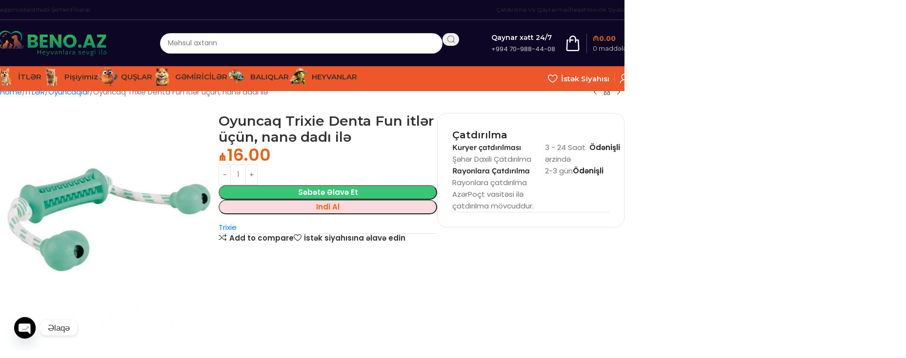

--- FILE ---
content_type: text/html; charset=UTF-8
request_url: https://www.beno.az/checkout/oyuncaq-trixie-denta-fun-itl%C9%99r-ucun-nan%C9%99-dadi-il%C9%99/
body_size: 51350
content:
<!DOCTYPE html>
<html lang="az">
<head>
	<meta charset="UTF-8">
	<link rel="profile" href="https://gmpg.org/xfn/11">
	<link rel="pingback" href="https://www.beno.az/xmlrpc.php">

	<title>Oyuncaq Trixie Denta Fun itlər üçün, nanə dadı ilə &#8211; BENO</title>
<meta name='robots' content='max-image-preview:large' />
	<style>img:is([sizes="auto" i], [sizes^="auto," i]) { contain-intrinsic-size: 3000px 1500px }</style>
	<link rel='dns-prefetch' href='//fonts.googleapis.com' />
<link rel="alternate" type="application/rss+xml" title="BENO &raquo; Qidalandırıcısı" href="https://www.beno.az/feed/" />
<link rel="alternate" type="application/rss+xml" title="BENO &raquo; Şərh Qidalandırıcısı" href="https://www.beno.az/comments/feed/" />
<link rel="alternate" type="application/rss+xml" title="BENO &raquo; Oyuncaq Trixie Denta Fun itlər üçün, nanə dadı ilə Şərh Qidalandırıcısı" href="https://www.beno.az/checkout/oyuncaq-trixie-denta-fun-itl%c9%99r-ucun-nan%c9%99-dadi-il%c9%99/feed/" />
<link rel='stylesheet' id='dashicons-css' href='https://www.beno.az/wp-includes/css/dashicons.min.css?ver=6.8.2' type='text/css' media='all' />
<link rel='stylesheet' id='wp-block-library-css' href='https://www.beno.az/wp-includes/css/dist/block-library/style.min.css?ver=6.8.2' type='text/css' media='all' />
<style id='safe-svg-svg-icon-style-inline-css' type='text/css'>
.safe-svg-cover{text-align:center}.safe-svg-cover .safe-svg-inside{display:inline-block;max-width:100%}.safe-svg-cover svg{fill:currentColor;height:100%;max-height:100%;max-width:100%;width:100%}

</style>
<style id='global-styles-inline-css' type='text/css'>
:root{--wp--preset--aspect-ratio--square: 1;--wp--preset--aspect-ratio--4-3: 4/3;--wp--preset--aspect-ratio--3-4: 3/4;--wp--preset--aspect-ratio--3-2: 3/2;--wp--preset--aspect-ratio--2-3: 2/3;--wp--preset--aspect-ratio--16-9: 16/9;--wp--preset--aspect-ratio--9-16: 9/16;--wp--preset--color--black: #000000;--wp--preset--color--cyan-bluish-gray: #abb8c3;--wp--preset--color--white: #ffffff;--wp--preset--color--pale-pink: #f78da7;--wp--preset--color--vivid-red: #cf2e2e;--wp--preset--color--luminous-vivid-orange: #ff6900;--wp--preset--color--luminous-vivid-amber: #fcb900;--wp--preset--color--light-green-cyan: #7bdcb5;--wp--preset--color--vivid-green-cyan: #00d084;--wp--preset--color--pale-cyan-blue: #8ed1fc;--wp--preset--color--vivid-cyan-blue: #0693e3;--wp--preset--color--vivid-purple: #9b51e0;--wp--preset--gradient--vivid-cyan-blue-to-vivid-purple: linear-gradient(135deg,rgba(6,147,227,1) 0%,rgb(155,81,224) 100%);--wp--preset--gradient--light-green-cyan-to-vivid-green-cyan: linear-gradient(135deg,rgb(122,220,180) 0%,rgb(0,208,130) 100%);--wp--preset--gradient--luminous-vivid-amber-to-luminous-vivid-orange: linear-gradient(135deg,rgba(252,185,0,1) 0%,rgba(255,105,0,1) 100%);--wp--preset--gradient--luminous-vivid-orange-to-vivid-red: linear-gradient(135deg,rgba(255,105,0,1) 0%,rgb(207,46,46) 100%);--wp--preset--gradient--very-light-gray-to-cyan-bluish-gray: linear-gradient(135deg,rgb(238,238,238) 0%,rgb(169,184,195) 100%);--wp--preset--gradient--cool-to-warm-spectrum: linear-gradient(135deg,rgb(74,234,220) 0%,rgb(151,120,209) 20%,rgb(207,42,186) 40%,rgb(238,44,130) 60%,rgb(251,105,98) 80%,rgb(254,248,76) 100%);--wp--preset--gradient--blush-light-purple: linear-gradient(135deg,rgb(255,206,236) 0%,rgb(152,150,240) 100%);--wp--preset--gradient--blush-bordeaux: linear-gradient(135deg,rgb(254,205,165) 0%,rgb(254,45,45) 50%,rgb(107,0,62) 100%);--wp--preset--gradient--luminous-dusk: linear-gradient(135deg,rgb(255,203,112) 0%,rgb(199,81,192) 50%,rgb(65,88,208) 100%);--wp--preset--gradient--pale-ocean: linear-gradient(135deg,rgb(255,245,203) 0%,rgb(182,227,212) 50%,rgb(51,167,181) 100%);--wp--preset--gradient--electric-grass: linear-gradient(135deg,rgb(202,248,128) 0%,rgb(113,206,126) 100%);--wp--preset--gradient--midnight: linear-gradient(135deg,rgb(2,3,129) 0%,rgb(40,116,252) 100%);--wp--preset--font-size--small: 13px;--wp--preset--font-size--medium: 20px;--wp--preset--font-size--large: 36px;--wp--preset--font-size--x-large: 42px;--wp--preset--spacing--20: 0.44rem;--wp--preset--spacing--30: 0.67rem;--wp--preset--spacing--40: 1rem;--wp--preset--spacing--50: 1.5rem;--wp--preset--spacing--60: 2.25rem;--wp--preset--spacing--70: 3.38rem;--wp--preset--spacing--80: 5.06rem;--wp--preset--shadow--natural: 6px 6px 9px rgba(0, 0, 0, 0.2);--wp--preset--shadow--deep: 12px 12px 50px rgba(0, 0, 0, 0.4);--wp--preset--shadow--sharp: 6px 6px 0px rgba(0, 0, 0, 0.2);--wp--preset--shadow--outlined: 6px 6px 0px -3px rgba(255, 255, 255, 1), 6px 6px rgba(0, 0, 0, 1);--wp--preset--shadow--crisp: 6px 6px 0px rgba(0, 0, 0, 1);}:where(body) { margin: 0; }.wp-site-blocks > .alignleft { float: left; margin-right: 2em; }.wp-site-blocks > .alignright { float: right; margin-left: 2em; }.wp-site-blocks > .aligncenter { justify-content: center; margin-left: auto; margin-right: auto; }:where(.is-layout-flex){gap: 0.5em;}:where(.is-layout-grid){gap: 0.5em;}.is-layout-flow > .alignleft{float: left;margin-inline-start: 0;margin-inline-end: 2em;}.is-layout-flow > .alignright{float: right;margin-inline-start: 2em;margin-inline-end: 0;}.is-layout-flow > .aligncenter{margin-left: auto !important;margin-right: auto !important;}.is-layout-constrained > .alignleft{float: left;margin-inline-start: 0;margin-inline-end: 2em;}.is-layout-constrained > .alignright{float: right;margin-inline-start: 2em;margin-inline-end: 0;}.is-layout-constrained > .aligncenter{margin-left: auto !important;margin-right: auto !important;}.is-layout-constrained > :where(:not(.alignleft):not(.alignright):not(.alignfull)){margin-left: auto !important;margin-right: auto !important;}body .is-layout-flex{display: flex;}.is-layout-flex{flex-wrap: wrap;align-items: center;}.is-layout-flex > :is(*, div){margin: 0;}body .is-layout-grid{display: grid;}.is-layout-grid > :is(*, div){margin: 0;}body{padding-top: 0px;padding-right: 0px;padding-bottom: 0px;padding-left: 0px;}a:where(:not(.wp-element-button)){text-decoration: none;}:root :where(.wp-element-button, .wp-block-button__link){background-color: #32373c;border-width: 0;color: #fff;font-family: inherit;font-size: inherit;line-height: inherit;padding: calc(0.667em + 2px) calc(1.333em + 2px);text-decoration: none;}.has-black-color{color: var(--wp--preset--color--black) !important;}.has-cyan-bluish-gray-color{color: var(--wp--preset--color--cyan-bluish-gray) !important;}.has-white-color{color: var(--wp--preset--color--white) !important;}.has-pale-pink-color{color: var(--wp--preset--color--pale-pink) !important;}.has-vivid-red-color{color: var(--wp--preset--color--vivid-red) !important;}.has-luminous-vivid-orange-color{color: var(--wp--preset--color--luminous-vivid-orange) !important;}.has-luminous-vivid-amber-color{color: var(--wp--preset--color--luminous-vivid-amber) !important;}.has-light-green-cyan-color{color: var(--wp--preset--color--light-green-cyan) !important;}.has-vivid-green-cyan-color{color: var(--wp--preset--color--vivid-green-cyan) !important;}.has-pale-cyan-blue-color{color: var(--wp--preset--color--pale-cyan-blue) !important;}.has-vivid-cyan-blue-color{color: var(--wp--preset--color--vivid-cyan-blue) !important;}.has-vivid-purple-color{color: var(--wp--preset--color--vivid-purple) !important;}.has-black-background-color{background-color: var(--wp--preset--color--black) !important;}.has-cyan-bluish-gray-background-color{background-color: var(--wp--preset--color--cyan-bluish-gray) !important;}.has-white-background-color{background-color: var(--wp--preset--color--white) !important;}.has-pale-pink-background-color{background-color: var(--wp--preset--color--pale-pink) !important;}.has-vivid-red-background-color{background-color: var(--wp--preset--color--vivid-red) !important;}.has-luminous-vivid-orange-background-color{background-color: var(--wp--preset--color--luminous-vivid-orange) !important;}.has-luminous-vivid-amber-background-color{background-color: var(--wp--preset--color--luminous-vivid-amber) !important;}.has-light-green-cyan-background-color{background-color: var(--wp--preset--color--light-green-cyan) !important;}.has-vivid-green-cyan-background-color{background-color: var(--wp--preset--color--vivid-green-cyan) !important;}.has-pale-cyan-blue-background-color{background-color: var(--wp--preset--color--pale-cyan-blue) !important;}.has-vivid-cyan-blue-background-color{background-color: var(--wp--preset--color--vivid-cyan-blue) !important;}.has-vivid-purple-background-color{background-color: var(--wp--preset--color--vivid-purple) !important;}.has-black-border-color{border-color: var(--wp--preset--color--black) !important;}.has-cyan-bluish-gray-border-color{border-color: var(--wp--preset--color--cyan-bluish-gray) !important;}.has-white-border-color{border-color: var(--wp--preset--color--white) !important;}.has-pale-pink-border-color{border-color: var(--wp--preset--color--pale-pink) !important;}.has-vivid-red-border-color{border-color: var(--wp--preset--color--vivid-red) !important;}.has-luminous-vivid-orange-border-color{border-color: var(--wp--preset--color--luminous-vivid-orange) !important;}.has-luminous-vivid-amber-border-color{border-color: var(--wp--preset--color--luminous-vivid-amber) !important;}.has-light-green-cyan-border-color{border-color: var(--wp--preset--color--light-green-cyan) !important;}.has-vivid-green-cyan-border-color{border-color: var(--wp--preset--color--vivid-green-cyan) !important;}.has-pale-cyan-blue-border-color{border-color: var(--wp--preset--color--pale-cyan-blue) !important;}.has-vivid-cyan-blue-border-color{border-color: var(--wp--preset--color--vivid-cyan-blue) !important;}.has-vivid-purple-border-color{border-color: var(--wp--preset--color--vivid-purple) !important;}.has-vivid-cyan-blue-to-vivid-purple-gradient-background{background: var(--wp--preset--gradient--vivid-cyan-blue-to-vivid-purple) !important;}.has-light-green-cyan-to-vivid-green-cyan-gradient-background{background: var(--wp--preset--gradient--light-green-cyan-to-vivid-green-cyan) !important;}.has-luminous-vivid-amber-to-luminous-vivid-orange-gradient-background{background: var(--wp--preset--gradient--luminous-vivid-amber-to-luminous-vivid-orange) !important;}.has-luminous-vivid-orange-to-vivid-red-gradient-background{background: var(--wp--preset--gradient--luminous-vivid-orange-to-vivid-red) !important;}.has-very-light-gray-to-cyan-bluish-gray-gradient-background{background: var(--wp--preset--gradient--very-light-gray-to-cyan-bluish-gray) !important;}.has-cool-to-warm-spectrum-gradient-background{background: var(--wp--preset--gradient--cool-to-warm-spectrum) !important;}.has-blush-light-purple-gradient-background{background: var(--wp--preset--gradient--blush-light-purple) !important;}.has-blush-bordeaux-gradient-background{background: var(--wp--preset--gradient--blush-bordeaux) !important;}.has-luminous-dusk-gradient-background{background: var(--wp--preset--gradient--luminous-dusk) !important;}.has-pale-ocean-gradient-background{background: var(--wp--preset--gradient--pale-ocean) !important;}.has-electric-grass-gradient-background{background: var(--wp--preset--gradient--electric-grass) !important;}.has-midnight-gradient-background{background: var(--wp--preset--gradient--midnight) !important;}.has-small-font-size{font-size: var(--wp--preset--font-size--small) !important;}.has-medium-font-size{font-size: var(--wp--preset--font-size--medium) !important;}.has-large-font-size{font-size: var(--wp--preset--font-size--large) !important;}.has-x-large-font-size{font-size: var(--wp--preset--font-size--x-large) !important;}
:where(.wp-block-post-template.is-layout-flex){gap: 1.25em;}:where(.wp-block-post-template.is-layout-grid){gap: 1.25em;}
:where(.wp-block-columns.is-layout-flex){gap: 2em;}:where(.wp-block-columns.is-layout-grid){gap: 2em;}
:root :where(.wp-block-pullquote){font-size: 1.5em;line-height: 1.6;}
</style>
<link rel='stylesheet' id='sr7css-css' href='//www.beno.az/wp-content/plugins/revslider/public/css/sr7.css?ver=6.7.35' type='text/css' media='all' />
<style id='woocommerce-inline-inline-css' type='text/css'>
.woocommerce form .form-row .required { visibility: visible; }
</style>
<link rel='stylesheet' id='pwb-styles-frontend-css' href='https://www.beno.az/wp-content/plugins/perfect-woocommerce-brands/build/frontend/css/style.css?ver=3.6.8' type='text/css' media='all' />
<link rel='stylesheet' id='trp-language-switcher-v2-css' href='https://www.beno.az/wp-content/plugins/translatepress-multilingual/assets/css/trp-language-switcher-v2.css?ver=3.0.6' type='text/css' media='all' />
<link rel='stylesheet' id='dokan-style-css' href='https://www.beno.az/wp-content/plugins/dokan-lite/assets/css/style.css?ver=1766131775' type='text/css' media='all' />
<link rel='stylesheet' id='dokan-modal-css' href='https://www.beno.az/wp-content/plugins/dokan-lite/assets/vendors/izimodal/iziModal.min.css?ver=1766131775' type='text/css' media='all' />
<link rel='stylesheet' id='dokan-fontawesome-css' href='https://www.beno.az/wp-content/plugins/dokan-lite/assets/vendors/font-awesome/css/font-awesome.min.css?ver=4.2.1' type='text/css' media='all' />
<link rel='stylesheet' id='dokan-select2-css-css' href='https://www.beno.az/wp-content/plugins/dokan-lite/assets/vendors/select2/select2.css?ver=4.2.1' type='text/css' media='all' />
<link rel='stylesheet' id='chaty-front-css-css' href='https://www.beno.az/wp-content/plugins/chaty/css/chaty-front.min.css?ver=3.5.01750771908' type='text/css' media='all' />
<link rel='stylesheet' id='elementor-icons-css' href='https://www.beno.az/wp-content/plugins/elementor/assets/lib/eicons/css/elementor-icons.min.css?ver=5.44.0' type='text/css' media='all' />
<link rel='stylesheet' id='elementor-frontend-css' href='https://www.beno.az/wp-content/uploads/elementor/css/custom-frontend.min.css?ver=1766131838' type='text/css' media='all' />
<link rel='stylesheet' id='elementor-post-829-css' href='https://www.beno.az/wp-content/uploads/elementor/css/post-829.css?ver=1766131838' type='text/css' media='all' />
<link rel='stylesheet' id='font-awesome-5-all-css' href='https://www.beno.az/wp-content/plugins/elementor/assets/lib/font-awesome/css/all.min.css?ver=3.33.6' type='text/css' media='all' />
<link rel='stylesheet' id='font-awesome-4-shim-css' href='https://www.beno.az/wp-content/plugins/elementor/assets/lib/font-awesome/css/v4-shims.min.css?ver=3.33.6' type='text/css' media='all' />
<link rel='stylesheet' id='wd-style-base-css' href='https://www.beno.az/wp-content/themes/woodmart/css/parts/base.min.css?ver=8.2.7' type='text/css' media='all' />
<link rel='stylesheet' id='wd-helpers-wpb-elem-css' href='https://www.beno.az/wp-content/themes/woodmart/css/parts/helpers-wpb-elem.min.css?ver=8.2.7' type='text/css' media='all' />
<link rel='stylesheet' id='wd-lazy-loading-css' href='https://www.beno.az/wp-content/themes/woodmart/css/parts/opt-lazy-load.min.css?ver=8.2.7' type='text/css' media='all' />
<link rel='stylesheet' id='wd-woo-dokan-vend-css' href='https://www.beno.az/wp-content/themes/woodmart/css/parts/int-woo-dokan-vend.min.css?ver=8.2.7' type='text/css' media='all' />
<link rel='stylesheet' id='wd-revolution-slider-css' href='https://www.beno.az/wp-content/themes/woodmart/css/parts/int-rev-slider.min.css?ver=8.2.7' type='text/css' media='all' />
<link rel='stylesheet' id='wd-elementor-base-css' href='https://www.beno.az/wp-content/themes/woodmart/css/parts/int-elem-base.min.css?ver=8.2.7' type='text/css' media='all' />
<link rel='stylesheet' id='wd-woocommerce-base-css' href='https://www.beno.az/wp-content/themes/woodmart/css/parts/woocommerce-base.min.css?ver=8.2.7' type='text/css' media='all' />
<link rel='stylesheet' id='wd-mod-star-rating-css' href='https://www.beno.az/wp-content/themes/woodmart/css/parts/mod-star-rating.min.css?ver=8.2.7' type='text/css' media='all' />
<link rel='stylesheet' id='wd-woocommerce-block-notices-css' href='https://www.beno.az/wp-content/themes/woodmart/css/parts/woo-mod-block-notices.min.css?ver=8.2.7' type='text/css' media='all' />
<link rel='stylesheet' id='wd-woo-mod-quantity-css' href='https://www.beno.az/wp-content/themes/woodmart/css/parts/woo-mod-quantity.min.css?ver=8.2.7' type='text/css' media='all' />
<link rel='stylesheet' id='wd-woo-opt-free-progress-bar-css' href='https://www.beno.az/wp-content/themes/woodmart/css/parts/woo-opt-free-progress-bar.min.css?ver=8.2.7' type='text/css' media='all' />
<link rel='stylesheet' id='wd-woo-mod-progress-bar-css' href='https://www.beno.az/wp-content/themes/woodmart/css/parts/woo-mod-progress-bar.min.css?ver=8.2.7' type='text/css' media='all' />
<link rel='stylesheet' id='wd-woo-single-prod-el-base-css' href='https://www.beno.az/wp-content/themes/woodmart/css/parts/woo-single-prod-el-base.min.css?ver=8.2.7' type='text/css' media='all' />
<link rel='stylesheet' id='wd-woo-mod-stock-status-css' href='https://www.beno.az/wp-content/themes/woodmart/css/parts/woo-mod-stock-status.min.css?ver=8.2.7' type='text/css' media='all' />
<link rel='stylesheet' id='wd-woo-opt-hide-larger-price-css' href='https://www.beno.az/wp-content/themes/woodmart/css/parts/woo-opt-hide-larger-price.min.css?ver=8.2.7' type='text/css' media='all' />
<link rel='stylesheet' id='wd-woo-mod-shop-attributes-css' href='https://www.beno.az/wp-content/themes/woodmart/css/parts/woo-mod-shop-attributes.min.css?ver=8.2.7' type='text/css' media='all' />
<link rel='stylesheet' id='wd-opt-carousel-disable-css' href='https://www.beno.az/wp-content/themes/woodmart/css/parts/opt-carousel-disable.min.css?ver=8.2.7' type='text/css' media='all' />
<link rel='stylesheet' id='wd-wp-blocks-css' href='https://www.beno.az/wp-content/themes/woodmart/css/parts/wp-blocks.min.css?ver=8.2.7' type='text/css' media='all' />
<link rel='stylesheet' id='wd-widget-active-filters-css' href='https://www.beno.az/wp-content/themes/woodmart/css/parts/woo-widget-active-filters.min.css?ver=8.2.7' type='text/css' media='all' />
<link rel='stylesheet' id='wd-woo-shop-predefined-css' href='https://www.beno.az/wp-content/themes/woodmart/css/parts/woo-shop-predefined.min.css?ver=8.2.7' type='text/css' media='all' />
<link rel='stylesheet' id='wd-shop-title-categories-css' href='https://www.beno.az/wp-content/themes/woodmart/css/parts/woo-categories-loop-nav.min.css?ver=8.2.7' type='text/css' media='all' />
<link rel='stylesheet' id='wd-woo-categories-loop-nav-mobile-accordion-css' href='https://www.beno.az/wp-content/themes/woodmart/css/parts/woo-categories-loop-nav-mobile-accordion.min.css?ver=8.2.7' type='text/css' media='all' />
<link rel='stylesheet' id='wd-woo-shop-el-products-per-page-css' href='https://www.beno.az/wp-content/themes/woodmart/css/parts/woo-shop-el-products-per-page.min.css?ver=8.2.7' type='text/css' media='all' />
<link rel='stylesheet' id='wd-woo-shop-page-title-css' href='https://www.beno.az/wp-content/themes/woodmart/css/parts/woo-shop-page-title.min.css?ver=8.2.7' type='text/css' media='all' />
<link rel='stylesheet' id='wd-woo-mod-shop-loop-head-css' href='https://www.beno.az/wp-content/themes/woodmart/css/parts/woo-mod-shop-loop-head.min.css?ver=8.2.7' type='text/css' media='all' />
<link rel='stylesheet' id='wd-woo-shop-el-order-by-css' href='https://www.beno.az/wp-content/themes/woodmart/css/parts/woo-shop-el-order-by.min.css?ver=8.2.7' type='text/css' media='all' />
<link rel='stylesheet' id='wd-woo-shop-el-products-view-css' href='https://www.beno.az/wp-content/themes/woodmart/css/parts/woo-shop-el-products-view.min.css?ver=8.2.7' type='text/css' media='all' />
<link rel='stylesheet' id='wd-header-base-css' href='https://www.beno.az/wp-content/themes/woodmart/css/parts/header-base.min.css?ver=8.2.7' type='text/css' media='all' />
<link rel='stylesheet' id='wd-mod-tools-css' href='https://www.beno.az/wp-content/themes/woodmart/css/parts/mod-tools.min.css?ver=8.2.7' type='text/css' media='all' />
<link rel='stylesheet' id='wd-header-search-css' href='https://www.beno.az/wp-content/themes/woodmart/css/parts/header-el-search.min.css?ver=8.2.7' type='text/css' media='all' />
<link rel='stylesheet' id='wd-header-search-form-css' href='https://www.beno.az/wp-content/themes/woodmart/css/parts/header-el-search-form.min.css?ver=8.2.7' type='text/css' media='all' />
<link rel='stylesheet' id='wd-wd-search-form-css' href='https://www.beno.az/wp-content/themes/woodmart/css/parts/wd-search-form.min.css?ver=8.2.7' type='text/css' media='all' />
<link rel='stylesheet' id='wd-wd-search-results-css' href='https://www.beno.az/wp-content/themes/woodmart/css/parts/wd-search-results.min.css?ver=8.2.7' type='text/css' media='all' />
<link rel='stylesheet' id='wd-wd-search-dropdown-css' href='https://www.beno.az/wp-content/themes/woodmart/css/parts/wd-search-dropdown.min.css?ver=8.2.7' type='text/css' media='all' />
<link rel='stylesheet' id='wd-header-elements-base-css' href='https://www.beno.az/wp-content/themes/woodmart/css/parts/header-el-base.min.css?ver=8.2.7' type='text/css' media='all' />
<link rel='stylesheet' id='wd-info-box-css' href='https://www.beno.az/wp-content/themes/woodmart/css/parts/el-info-box.min.css?ver=8.2.7' type='text/css' media='all' />
<link rel='stylesheet' id='wd-header-cart-design-3-css' href='https://www.beno.az/wp-content/themes/woodmart/css/parts/header-el-cart-design-3.min.css?ver=8.2.7' type='text/css' media='all' />
<link rel='stylesheet' id='wd-header-cart-side-css' href='https://www.beno.az/wp-content/themes/woodmart/css/parts/header-el-cart-side.min.css?ver=8.2.7' type='text/css' media='all' />
<link rel='stylesheet' id='wd-header-cart-css' href='https://www.beno.az/wp-content/themes/woodmart/css/parts/header-el-cart.min.css?ver=8.2.7' type='text/css' media='all' />
<link rel='stylesheet' id='wd-widget-shopping-cart-css' href='https://www.beno.az/wp-content/themes/woodmart/css/parts/woo-widget-shopping-cart.min.css?ver=8.2.7' type='text/css' media='all' />
<link rel='stylesheet' id='wd-widget-product-list-css' href='https://www.beno.az/wp-content/themes/woodmart/css/parts/woo-widget-product-list.min.css?ver=8.2.7' type='text/css' media='all' />
<link rel='stylesheet' id='wd-header-mobile-nav-dropdown-css' href='https://www.beno.az/wp-content/themes/woodmart/css/parts/header-el-mobile-nav-dropdown.min.css?ver=8.2.7' type='text/css' media='all' />
<link rel='stylesheet' id='wd-woo-mod-login-form-css' href='https://www.beno.az/wp-content/themes/woodmart/css/parts/woo-mod-login-form.min.css?ver=8.2.7' type='text/css' media='all' />
<link rel='stylesheet' id='wd-header-my-account-css' href='https://www.beno.az/wp-content/themes/woodmart/css/parts/header-el-my-account.min.css?ver=8.2.7' type='text/css' media='all' />
<link rel='stylesheet' id='wd-mod-nav-menu-label-css' href='https://www.beno.az/wp-content/themes/woodmart/css/parts/mod-nav-menu-label.min.css?ver=8.2.7' type='text/css' media='all' />
<link rel='stylesheet' id='wd-banner-css' href='https://www.beno.az/wp-content/themes/woodmart/css/parts/el-banner.min.css?ver=8.2.7' type='text/css' media='all' />
<link rel='stylesheet' id='wd-banner-hover-zoom-css' href='https://www.beno.az/wp-content/themes/woodmart/css/parts/el-banner-hover-zoom.min.css?ver=8.2.7' type='text/css' media='all' />
<link rel='stylesheet' id='wd-banner-btn-hover-css' href='https://www.beno.az/wp-content/themes/woodmart/css/parts/el-banner-btn-hover.min.css?ver=8.2.7' type='text/css' media='all' />
<link rel='stylesheet' id='wd-el-subtitle-style-css' href='https://www.beno.az/wp-content/themes/woodmart/css/parts/el-subtitle-style.min.css?ver=8.2.7' type='text/css' media='all' />
<link rel='stylesheet' id='wd-page-title-css' href='https://www.beno.az/wp-content/themes/woodmart/css/parts/page-title.min.css?ver=8.2.7' type='text/css' media='all' />
<link rel='stylesheet' id='wd-shop-filter-area-css' href='https://www.beno.az/wp-content/themes/woodmart/css/parts/woo-shop-el-filters-area.min.css?ver=8.2.7' type='text/css' media='all' />
<link rel='stylesheet' id='wd-product-loop-css' href='https://www.beno.az/wp-content/themes/woodmart/css/parts/woo-product-loop.min.css?ver=8.2.7' type='text/css' media='all' />
<link rel='stylesheet' id='wd-product-loop-list-css' href='https://www.beno.az/wp-content/themes/woodmart/css/parts/woo-product-loop-list.min.css?ver=8.2.7' type='text/css' media='all' />
<link rel='stylesheet' id='wd-woo-mod-add-btn-replace-css' href='https://www.beno.az/wp-content/themes/woodmart/css/parts/woo-mod-add-btn-replace.min.css?ver=8.2.7' type='text/css' media='all' />
<link rel='stylesheet' id='wd-woo-mod-swatches-base-css' href='https://www.beno.az/wp-content/themes/woodmart/css/parts/woo-mod-swatches-base.min.css?ver=8.2.7' type='text/css' media='all' />
<link rel='stylesheet' id='wd-woo-categories-loop-css' href='https://www.beno.az/wp-content/themes/woodmart/css/parts/woo-categories-loop.min.css?ver=8.2.7' type='text/css' media='all' />
<link rel='stylesheet' id='wd-categories-loop-css' href='https://www.beno.az/wp-content/themes/woodmart/css/parts/woo-categories-loop-old.min.css?ver=8.2.7' type='text/css' media='all' />
<link rel='stylesheet' id='wd-woo-opt-products-bg-css' href='https://www.beno.az/wp-content/themes/woodmart/css/parts/woo-opt-products-bg.min.css?ver=8.2.7' type='text/css' media='all' />
<link rel='stylesheet' id='wd-sticky-loader-css' href='https://www.beno.az/wp-content/themes/woodmart/css/parts/mod-sticky-loader.min.css?ver=8.2.7' type='text/css' media='all' />
<link rel='stylesheet' id='wd-mfp-popup-css' href='https://www.beno.az/wp-content/themes/woodmart/css/parts/lib-magnific-popup.min.css?ver=8.2.7' type='text/css' media='all' />
<link rel='stylesheet' id='wd-woo-opt-grid-gallery-css' href='https://www.beno.az/wp-content/themes/woodmart/css/parts/woo-opt-grid-gallery.min.css?ver=8.2.7' type='text/css' media='all' />
<link rel='stylesheet' id='wd-off-canvas-sidebar-css' href='https://www.beno.az/wp-content/themes/woodmart/css/parts/opt-off-canvas-sidebar.min.css?ver=8.2.7' type='text/css' media='all' />
<link rel='stylesheet' id='wd-widget-wd-layered-nav-css' href='https://www.beno.az/wp-content/themes/woodmart/css/parts/woo-widget-wd-layered-nav.min.css?ver=8.2.7' type='text/css' media='all' />
<link rel='stylesheet' id='wd-woo-mod-swatches-filter-css' href='https://www.beno.az/wp-content/themes/woodmart/css/parts/woo-mod-swatches-filter.min.css?ver=8.2.7' type='text/css' media='all' />
<link rel='stylesheet' id='wd-filter-search-css' href='https://www.beno.az/wp-content/themes/woodmart/css/parts/mod-filter-search.min.css?ver=8.2.7' type='text/css' media='all' />
<link rel='stylesheet' id='wd-woo-mod-swatches-style-4-css' href='https://www.beno.az/wp-content/themes/woodmart/css/parts/woo-mod-swatches-style-4.min.css?ver=8.2.7' type='text/css' media='all' />
<link rel='stylesheet' id='wd-footer-base-css' href='https://www.beno.az/wp-content/themes/woodmart/css/parts/footer-base.min.css?ver=8.2.7' type='text/css' media='all' />
<link rel='stylesheet' id='wd-scroll-top-css' href='https://www.beno.az/wp-content/themes/woodmart/css/parts/opt-scrolltotop.min.css?ver=8.2.7' type='text/css' media='all' />
<link rel='stylesheet' id='wd-header-my-account-sidebar-css' href='https://www.beno.az/wp-content/themes/woodmart/css/parts/header-el-my-account-sidebar.min.css?ver=8.2.7' type='text/css' media='all' />
<link rel='stylesheet' id='wd-bottom-toolbar-css' href='https://www.beno.az/wp-content/themes/woodmart/css/parts/opt-bottom-toolbar.min.css?ver=8.2.7' type='text/css' media='all' />
<link rel='stylesheet' id='wd-mod-sticky-sidebar-opener-css' href='https://www.beno.az/wp-content/themes/woodmart/css/parts/mod-sticky-sidebar-opener.min.css?ver=8.2.7' type='text/css' media='all' />
<link rel='stylesheet' id='xts-style-header_695440-css' href='https://www.beno.az/wp-content/uploads/2025/08/xts-header_695440-1756470828.css?ver=8.2.7' type='text/css' media='all' />
<link rel='stylesheet' id='xts-style-theme_settings_default-css' href='https://www.beno.az/wp-content/uploads/2025/09/xts-theme_settings_default-1758023788.css?ver=8.2.7' type='text/css' media='all' />
<link rel='stylesheet' id='xts-google-fonts-css' href='https://fonts.googleapis.com/css?family=Poppins%3A400%2C600%7CMontserrat%3A400%2C600%2C700&#038;ver=8.2.7' type='text/css' media='all' />
<script type="text/javascript" src="https://www.beno.az/wp-includes/js/jquery/jquery.min.js?ver=3.7.1" id="jquery-core-js"></script>
<script type="text/javascript" src="https://www.beno.az/wp-includes/js/dist/hooks.min.js?ver=4d63a3d491d11ffd8ac6" id="wp-hooks-js"></script>
<script type="text/javascript" src="https://www.beno.az/wp-includes/js/dist/i18n.min.js?ver=5e580eb46a90c2b997e6" id="wp-i18n-js"></script>
<script type="text/javascript" id="wp-i18n-js-after">
/* <![CDATA[ */
wp.i18n.setLocaleData( { 'text direction\u0004ltr': [ 'ltr' ] } );
/* ]]> */
</script>
<script type="text/javascript" src="https://www.beno.az/wp-content/plugins/dokan-lite/assets/vendors/izimodal/iziModal.min.js?ver=4.2.1" id="dokan-modal-js"></script>
<script type="text/javascript" src="https://www.beno.az/wp-content/plugins/dokan-lite/assets/vendors/sweetalert2/sweetalert2.all.min.js?ver=1766131775" id="dokan-sweetalert2-js"></script>
<script type="text/javascript" src="https://www.beno.az/wp-includes/js/dist/vendor/moment.min.js?ver=2.30.1" id="moment-js"></script>
<script type="text/javascript" id="moment-js-after">
/* <![CDATA[ */
moment.updateLocale( 'az', {"months":["Yanvar","Fevral","Mart","Aprel","May","\u0130yun","\u0130yul","Avqust","Sentyabr","Oktyabr","Noyabr","Dekabr"],"monthsShort":["Yan","Fev","Mar","Apr","May","\u0130yn","\u0130yl","Avq","Sen","Okt","Noy","Dek"],"weekdays":["Bazar","Bazar ert\u0259si","\u00c7\u0259r\u015f\u0259nb\u0259 ax\u015fam\u0131","\u00c7\u0259r\u015f\u0259nb\u0259","C\u00fcm\u0259 ax\u015fam\u0131","C\u00fcm\u0259","\u015e\u0259nb\u0259"],"weekdaysShort":["Bz","Be","\u00c7a","\u00c7","Ca","C","\u015eb"],"week":{"dow":1},"longDateFormat":{"LT":"H:i","LTS":null,"L":null,"LL":"d.m.Y","LLL":"d F Y H:i","LLLL":null}} );
/* ]]> */
</script>
<script type="text/javascript" id="dokan-util-helper-js-extra">
/* <![CDATA[ */
var dokan_helper = {"i18n_date_format":"d.m.Y","i18n_time_format":"H:i","week_starts_day":"1","reverse_withdrawal":{"enabled":false},"timepicker_locale":{"am":"am","pm":"pm","AM":"AM","PM":"PM","hr":"hr","hrs":"hrs","mins":"mins"},"daterange_picker_local":{"toLabel":"To","firstDay":1,"fromLabel":"From","separator":" - ","weekLabel":"W","applyLabel":"Apply","cancelLabel":"Clear","customRangeLabel":"Custom","daysOfWeek":["Su","Mo","Tu","We","Th","Fr","Sa"],"monthNames":["January","February","March","April","May","June","July","August","September","October","November","December"]},"sweetalert_local":{"cancelButtonText":"Cancel","closeButtonText":"Close","confirmButtonText":"OK","denyButtonText":"No","closeButtonAriaLabel":"Close this dialog"}};
var dokan = {"ajaxurl":"https:\/\/www.beno.az\/wp-admin\/admin-ajax.php","nonce":"86ee91d372","order_nonce":"1a297cc996","product_edit_nonce":"b3b6a06ad8","ajax_loader":"https:\/\/www.beno.az\/wp-content\/plugins\/dokan-lite\/assets\/images\/ajax-loader.gif","seller":{"available":"Available","notAvailable":"Not Available"},"delete_confirm":"Are you sure?","wrong_message":"Something went wrong. Please try again.","vendor_percentage":"","commission_type":"","rounding_precision":"6","mon_decimal_point":".","currency_format_num_decimals":"2","currency_format_symbol":"\u20bc","currency_format_decimal_sep":".","currency_format_thousand_sep":",","currency_format":"%s%v","round_at_subtotal":"no","product_types":["simple"],"loading_img":"https:\/\/www.beno.az\/wp-content\/plugins\/dokan-lite\/assets\/images\/loading.gif","store_product_search_nonce":"5714d286dd","i18n_download_permission":"Are you sure you want to revoke access to this download?","i18n_download_access":"Could not grant access - the user may already have permission for this file or billing email is not set. Ensure the billing email is set, and the order has been saved.","maximum_tags_select_length":"-1","modal_header_color":"var(--dokan-button-background-color, #7047EB)","i18n_choose_featured_img":"Upload featured image","i18n_choose_file":"Choose a file","i18n_choose_gallery":"Add Images to Product Gallery","i18n_choose_featured_img_btn_text":"Set featured image","i18n_choose_file_btn_text":"Insert file URL","i18n_choose_gallery_btn_text":"Add to gallery","duplicates_attribute_messg":"Sorry, this attribute option already exists, Try a different one.","variation_unset_warning":"Warning! This product will not have any variations if this option is not checked.","new_attribute_prompt":"Enter a name for the new attribute term:","remove_attribute":"Remove this attribute?","dokan_placeholder_img_src":"https:\/\/www.beno.az\/wp-content\/uploads\/woocommerce-placeholder-600x600.png","add_variation_nonce":"302aa2d0aa","link_variation_nonce":"cb3baa641b","delete_variations_nonce":"8601c1175b","load_variations_nonce":"d553cc65a0","save_variations_nonce":"8b77eebbea","bulk_edit_variations_nonce":"2a3e1836f4","i18n_link_all_variations":"Are you sure you want to link all variations? This will create a new variation for each and every possible combination of variation attributes (max 50 per run).","i18n_enter_a_value":"Enter a value","i18n_enter_menu_order":"Variation menu order (determines position in the list of variations)","i18n_enter_a_value_fixed_or_percent":"Enter a value (fixed or %)","i18n_delete_all_variations":"Are you sure you want to delete all variations? This cannot be undone.","i18n_last_warning":"Last warning, are you sure?","i18n_choose_image":"Choose an image","i18n_set_image":"Set variation image","i18n_variation_added":"variation added","i18n_variations_added":"variations added","i18n_no_variations_added":"No variations added","i18n_remove_variation":"Are you sure you want to remove this variation?","i18n_scheduled_sale_start":"Sale start date (YYYY-MM-DD format or leave blank)","i18n_scheduled_sale_end":"Sale end date (YYYY-MM-DD format or leave blank)","i18n_edited_variations":"Save changes before changing page?","i18n_variation_count_single":"%qty% variation","i18n_variation_count_plural":"%qty% variations","i18n_no_result_found":"No Result Found","i18n_sales_price_error":"Please insert value less than the regular price!","i18n_decimal_error":"Please enter with one decimal point (.) without thousand separators.","i18n_mon_decimal_error":"Please enter with one monetary decimal point (.) without thousand separators and currency symbols.","i18n_country_iso_error":"Please enter in country code with two capital letters.","i18n_sale_less_than_regular_error":"Please enter in a value less than the regular price.","i18n_delete_product_notice":"This product has produced sales and may be linked to existing orders. Are you sure you want to delete it?","i18n_remove_personal_data_notice":"This action cannot be reversed. Are you sure you wish to erase personal data from the selected orders?","decimal_point":".","variations_per_page":"10","store_banner_dimension":{"width":625,"height":300,"flex-width":true,"flex-height":true},"selectAndCrop":"Select and Crop","chooseImage":"Choose Image","product_title_required":"Product title is required","product_category_required":"Product category is required","product_created_response":"Product created successfully","search_products_nonce":"d4cefbfa9a","search_products_tags_nonce":"3a6de1545b","search_products_brands_nonce":"9525da8551","search_customer_nonce":"42cc41554b","i18n_matches_1":"One result is available, press enter to select it.","i18n_matches_n":"%qty% results are available, use up and down arrow keys to navigate.","i18n_no_matches":"No matches found","i18n_ajax_error":"Loading failed","i18n_input_too_short_1":"Please enter 1 or more characters","i18n_input_too_short_n":"Please enter %qty% or more characters","i18n_input_too_long_1":"Please delete 1 character","i18n_input_too_long_n":"Please delete %qty% characters","i18n_selection_too_long_1":"You can only select 1 item","i18n_selection_too_long_n":"You can only select %qty% items","i18n_load_more":"Loading more results\u2026","i18n_searching":"Searching\u2026","i18n_calculating":"Calculating","i18n_ok_text":"OK","i18n_cancel_text":"Cancel","i18n_attribute_label":"Attribute Name","i18n_date_format":"d.m.Y","dokan_banner_added_alert_msg":"Are you sure? You have uploaded banner but didn't click the Update Settings button!","update_settings":"Update Settings","search_downloadable_products_nonce":"4dd5ef2935","search_downloadable_products_placeholder":"Please enter 3 or more characters","rest":{"root":"https:\/\/www.beno.az\/wp-json\/","nonce":"234128b4fb","version":"dokan\/v1"},"api":null,"libs":[],"routeComponents":{"default":null},"routes":[],"urls":{"assetsUrl":"https:\/\/www.beno.az\/wp-content\/plugins\/dokan-lite\/assets","dashboardUrl":"https:\/\/www.beno.az\/dashboard\/?path=%2Fanalytics%2FOverview","storeUrl":""}};
/* ]]> */
</script>
<script type="text/javascript" src="https://www.beno.az/wp-content/plugins/dokan-lite/assets/js/helper.js?ver=1766131775" id="dokan-util-helper-js"></script>
<script type="text/javascript" src="//www.beno.az/wp-content/plugins/revslider/public/js/libs/tptools.js?ver=6.7.35" id="tp-tools-js" async="async" data-wp-strategy="async"></script>
<script type="text/javascript" src="//www.beno.az/wp-content/plugins/revslider/public/js/sr7.js?ver=6.7.35" id="sr7-js" async="async" data-wp-strategy="async"></script>
<script type="text/javascript" src="https://www.beno.az/wp-content/plugins/woocommerce/assets/js/jquery-blockui/jquery.blockUI.min.js?ver=2.7.0-wc.10.4.2" id="wc-jquery-blockui-js" defer="defer" data-wp-strategy="defer"></script>
<script type="text/javascript" id="wc-add-to-cart-js-extra">
/* <![CDATA[ */
var wc_add_to_cart_params = {"ajax_url":"\/wp-admin\/admin-ajax.php","wc_ajax_url":"\/?wc-ajax=%%endpoint%%","i18n_view_cart":"S\u0259b\u0259ti g\u00f6st\u0259r","cart_url":"https:\/\/www.beno.az\/cart\/","is_cart":"","cart_redirect_after_add":"no"};
/* ]]> */
</script>
<script type="text/javascript" src="https://www.beno.az/wp-content/plugins/woocommerce/assets/js/frontend/add-to-cart.min.js?ver=10.4.2" id="wc-add-to-cart-js" defer="defer" data-wp-strategy="defer"></script>
<script type="text/javascript" src="https://www.beno.az/wp-content/plugins/woocommerce/assets/js/zoom/jquery.zoom.min.js?ver=1.7.21-wc.10.4.2" id="wc-zoom-js" defer="defer" data-wp-strategy="defer"></script>
<script type="text/javascript" id="wc-single-product-js-extra">
/* <![CDATA[ */
var wc_single_product_params = {"i18n_required_rating_text":"Please select a rating","i18n_rating_options":["1 of 5 stars","2 of 5 stars","3 of 5 stars","4 of 5 stars","5 of 5 stars"],"i18n_product_gallery_trigger_text":"View full-screen image gallery","review_rating_required":"yes","flexslider":{"rtl":false,"animation":"slide","smoothHeight":true,"directionNav":false,"controlNav":"thumbnails","slideshow":false,"animationSpeed":500,"animationLoop":false,"allowOneSlide":false},"zoom_enabled":"","zoom_options":[],"photoswipe_enabled":"","photoswipe_options":{"shareEl":false,"closeOnScroll":false,"history":false,"hideAnimationDuration":0,"showAnimationDuration":0},"flexslider_enabled":""};
/* ]]> */
</script>
<script type="text/javascript" src="https://www.beno.az/wp-content/plugins/woocommerce/assets/js/frontend/single-product.min.js?ver=10.4.2" id="wc-single-product-js" defer="defer" data-wp-strategy="defer"></script>
<script type="text/javascript" src="https://www.beno.az/wp-content/plugins/woocommerce/assets/js/js-cookie/js.cookie.min.js?ver=2.1.4-wc.10.4.2" id="wc-js-cookie-js" defer="defer" data-wp-strategy="defer"></script>
<script type="text/javascript" id="woocommerce-js-extra">
/* <![CDATA[ */
var woocommerce_params = {"ajax_url":"\/wp-admin\/admin-ajax.php","wc_ajax_url":"\/?wc-ajax=%%endpoint%%","i18n_password_show":"Show password","i18n_password_hide":"Hide password"};
/* ]]> */
</script>
<script type="text/javascript" src="https://www.beno.az/wp-content/plugins/woocommerce/assets/js/frontend/woocommerce.min.js?ver=10.4.2" id="woocommerce-js" defer="defer" data-wp-strategy="defer"></script>
<script type="text/javascript" src="https://www.beno.az/wp-content/plugins/translatepress-multilingual/assets/js/trp-frontend-compatibility.js?ver=3.0.6" id="trp-frontend-compatibility-js"></script>
<script type="text/javascript" src="https://www.beno.az/wp-content/plugins/translatepress-multilingual/assets/js/trp-frontend-language-switcher.js?ver=3.0.6" id="trp-language-switcher-js-v2-js"></script>
<!--[if lt IE 8]>
<script type="text/javascript" src="https://www.beno.az/wp-includes/js/json2.min.js?ver=2015-05-03" id="json2-js"></script>
<![endif]-->
<script type="text/javascript" src="https://www.beno.az/wp-content/themes/woodmart/js/libs/device.min.js?ver=8.2.7" id="wd-device-library-js"></script>
<script type="text/javascript" src="https://www.beno.az/wp-content/themes/woodmart/js/scripts/global/scrollBar.min.js?ver=8.2.7" id="wd-scrollbar-js"></script>
<script type="text/javascript" src="https://www.beno.az/wp-content/plugins/elementor/assets/lib/font-awesome/js/v4-shims.min.js?ver=3.33.6" id="font-awesome-4-shim-js"></script>
<link rel="https://api.w.org/" href="https://www.beno.az/wp-json/" /><link rel="alternate" title="JSON" type="application/json" href="https://www.beno.az/wp-json/wp/v2/product/10730" /><link rel="EditURI" type="application/rsd+xml" title="RSD" href="https://www.beno.az/xmlrpc.php?rsd" />
<meta name="generator" content="WordPress 6.8.2" />
<meta name="generator" content="WooCommerce 10.4.2" />
<link rel="canonical" href="https://www.beno.az/checkout/oyuncaq-trixie-denta-fun-itl%c9%99r-ucun-nan%c9%99-dadi-il%c9%99/" />
<link rel='shortlink' href='https://www.beno.az/?p=10730' />
<link rel="alternate" title="oEmbed (JSON)" type="application/json+oembed" href="https://www.beno.az/wp-json/oembed/1.0/embed?url=https%3A%2F%2Fwww.beno.az%2Fcheckout%2Foyuncaq-trixie-denta-fun-itl%25c9%2599r-ucun-nan%25c9%2599-dadi-il%25c9%2599%2F" />
<link rel="alternate" title="oEmbed (XML)" type="text/xml+oembed" href="https://www.beno.az/wp-json/oembed/1.0/embed?url=https%3A%2F%2Fwww.beno.az%2Fcheckout%2Foyuncaq-trixie-denta-fun-itl%25c9%2599r-ucun-nan%25c9%2599-dadi-il%25c9%2599%2F&#038;format=xml" />
<link rel="alternate" hreflang="az" href="https://www.beno.az/checkout/oyuncaq-trixie-denta-fun-itl%C9%99r-ucun-nan%C9%99-dadi-il%C9%99/"/>
<link rel="alternate" hreflang="ru-RU" href="https://www.beno.az/ru/checkout/oyuncaq-trixie-denta-fun-itl%C9%99r-ucun-nan%C9%99-dadi-il%C9%99/"/>
<link rel="alternate" hreflang="ru" href="https://www.beno.az/ru/checkout/oyuncaq-trixie-denta-fun-itl%C9%99r-ucun-nan%C9%99-dadi-il%C9%99/"/>
<meta name="theme-color" content="rgb(13,6,37)">					<meta name="viewport" content="width=device-width, initial-scale=1.0, maximum-scale=1.0, user-scalable=no">
										<noscript><style>.woocommerce-product-gallery{ opacity: 1 !important; }</style></noscript>
	<meta name="generator" content="Elementor 3.33.6; features: additional_custom_breakpoints; settings: css_print_method-external, google_font-enabled, font_display-swap">
<style type="text/css">.recentcomments a{display:inline !important;padding:0 !important;margin:0 !important;}</style>			<style>
				.e-con.e-parent:nth-of-type(n+4):not(.e-lazyloaded):not(.e-no-lazyload),
				.e-con.e-parent:nth-of-type(n+4):not(.e-lazyloaded):not(.e-no-lazyload) * {
					background-image: none !important;
				}
				@media screen and (max-height: 1024px) {
					.e-con.e-parent:nth-of-type(n+3):not(.e-lazyloaded):not(.e-no-lazyload),
					.e-con.e-parent:nth-of-type(n+3):not(.e-lazyloaded):not(.e-no-lazyload) * {
						background-image: none !important;
					}
				}
				@media screen and (max-height: 640px) {
					.e-con.e-parent:nth-of-type(n+2):not(.e-lazyloaded):not(.e-no-lazyload),
					.e-con.e-parent:nth-of-type(n+2):not(.e-lazyloaded):not(.e-no-lazyload) * {
						background-image: none !important;
					}
				}
			</style>
			<link rel="preconnect" href="https://fonts.googleapis.com">
<link rel="preconnect" href="https://fonts.gstatic.com/" crossorigin>
<meta name="generator" content="Powered by Slider Revolution 6.7.35 - responsive, Mobile-Friendly Slider Plugin for WordPress with comfortable drag and drop interface." />
<link rel="icon" href="https://www.beno.az/wp-content/uploads/2022/12/cropped-Beno-1-32x32.jpg" sizes="32x32" />
<link rel="icon" href="https://www.beno.az/wp-content/uploads/2022/12/cropped-Beno-1-192x192.jpg" sizes="192x192" />
<link rel="apple-touch-icon" href="https://www.beno.az/wp-content/uploads/2022/12/cropped-Beno-1-180x180.jpg" />
<meta name="msapplication-TileImage" content="https://www.beno.az/wp-content/uploads/2022/12/cropped-Beno-1-270x270.jpg" />
<script>
	window._tpt			??= {};
	window.SR7			??= {};
	_tpt.R				??= {};
	_tpt.R.fonts		??= {};
	_tpt.R.fonts.customFonts??= {};
	SR7.devMode			=  false;
	SR7.F 				??= {};
	SR7.G				??= {};
	SR7.LIB				??= {};
	SR7.E				??= {};
	SR7.E.gAddons		??= {};
	SR7.E.php 			??= {};
	SR7.E.nonce			= '72bb3b254e';
	SR7.E.ajaxurl		= 'https://www.beno.az/wp-admin/admin-ajax.php';
	SR7.E.resturl		= 'https://www.beno.az/wp-json/';
	SR7.E.slug_path		= 'revslider/revslider.php';
	SR7.E.slug			= 'revslider';
	SR7.E.plugin_url	= 'https://www.beno.az/wp-content/plugins/revslider/';
	SR7.E.wp_plugin_url = 'https://www.beno.az/wp-content/plugins/';
	SR7.E.revision		= '6.7.35';
	SR7.E.fontBaseUrl	= '';
	SR7.G.breakPoints 	= [1240,1024,778,480];
	SR7.E.modules 		= ['module','page','slide','layer','draw','animate','srtools','canvas','defaults','carousel','navigation','media','modifiers','migration'];
	SR7.E.libs 			= ['WEBGL'];
	SR7.E.css 			= ['csslp','cssbtns','cssfilters','cssnav','cssmedia'];
	SR7.E.resources		= {};
	SR7.E.ytnc			= false;
	SR7.JSON			??= {};
/*! Slider Revolution 7.0 - Page Processor */
!function(){"use strict";window.SR7??={},window._tpt??={},SR7.version="Slider Revolution 6.7.16",_tpt.getMobileZoom=()=>_tpt.is_mobile?document.documentElement.clientWidth/window.innerWidth:1,_tpt.getWinDim=function(t){_tpt.screenHeightWithUrlBar??=window.innerHeight;let e=SR7.F?.modal?.visible&&SR7.M[SR7.F.module.getIdByAlias(SR7.F.modal.requested)];_tpt.scrollBar=window.innerWidth!==document.documentElement.clientWidth||e&&window.innerWidth!==e.c.module.clientWidth,_tpt.winW=_tpt.getMobileZoom()*window.innerWidth-(_tpt.scrollBar||"prepare"==t?_tpt.scrollBarW??_tpt.mesureScrollBar():0),_tpt.winH=_tpt.getMobileZoom()*window.innerHeight,_tpt.winWAll=document.documentElement.clientWidth},_tpt.getResponsiveLevel=function(t,e){SR7.M[e];return _tpt.closestGE(t,_tpt.winWAll)},_tpt.mesureScrollBar=function(){let t=document.createElement("div");return t.className="RSscrollbar-measure",t.style.width="100px",t.style.height="100px",t.style.overflow="scroll",t.style.position="absolute",t.style.top="-9999px",document.body.appendChild(t),_tpt.scrollBarW=t.offsetWidth-t.clientWidth,document.body.removeChild(t),_tpt.scrollBarW},_tpt.loadCSS=async function(t,e,s){return s?_tpt.R.fonts.required[e].status=1:(_tpt.R[e]??={},_tpt.R[e].status=1),new Promise(((i,n)=>{if(_tpt.isStylesheetLoaded(t))s?_tpt.R.fonts.required[e].status=2:_tpt.R[e].status=2,i();else{const o=document.createElement("link");o.rel="stylesheet";let l="text",r="css";o["type"]=l+"/"+r,o.href=t,o.onload=()=>{s?_tpt.R.fonts.required[e].status=2:_tpt.R[e].status=2,i()},o.onerror=()=>{s?_tpt.R.fonts.required[e].status=3:_tpt.R[e].status=3,n(new Error(`Failed to load CSS: ${t}`))},document.head.appendChild(o)}}))},_tpt.addContainer=function(t){const{tag:e="div",id:s,class:i,datas:n,textContent:o,iHTML:l}=t,r=document.createElement(e);if(s&&""!==s&&(r.id=s),i&&""!==i&&(r.className=i),n)for(const[t,e]of Object.entries(n))"style"==t?r.style.cssText=e:r.setAttribute(`data-${t}`,e);return o&&(r.textContent=o),l&&(r.innerHTML=l),r},_tpt.collector=function(){return{fragment:new DocumentFragment,add(t){var e=_tpt.addContainer(t);return this.fragment.appendChild(e),e},append(t){t.appendChild(this.fragment)}}},_tpt.isStylesheetLoaded=function(t){let e=t.split("?")[0];return Array.from(document.querySelectorAll('link[rel="stylesheet"], link[rel="preload"]')).some((t=>t.href.split("?")[0]===e))},_tpt.preloader={requests:new Map,preloaderTemplates:new Map,show:function(t,e){if(!e||!t)return;const{type:s,color:i}=e;if(s<0||"off"==s)return;const n=`preloader_${s}`;let o=this.preloaderTemplates.get(n);o||(o=this.build(s,i),this.preloaderTemplates.set(n,o)),this.requests.has(t)||this.requests.set(t,{count:0});const l=this.requests.get(t);clearTimeout(l.timer),l.count++,1===l.count&&(l.timer=setTimeout((()=>{l.preloaderClone=o.cloneNode(!0),l.anim&&l.anim.kill(),void 0!==_tpt.gsap?l.anim=_tpt.gsap.fromTo(l.preloaderClone,1,{opacity:0},{opacity:1}):l.preloaderClone.classList.add("sr7-fade-in"),t.appendChild(l.preloaderClone)}),150))},hide:function(t){if(!this.requests.has(t))return;const e=this.requests.get(t);e.count--,e.count<0&&(e.count=0),e.anim&&e.anim.kill(),0===e.count&&(clearTimeout(e.timer),e.preloaderClone&&(e.preloaderClone.classList.remove("sr7-fade-in"),e.anim=_tpt.gsap.to(e.preloaderClone,.3,{opacity:0,onComplete:function(){e.preloaderClone.remove()}})))},state:function(t){if(!this.requests.has(t))return!1;return this.requests.get(t).count>0},build:(t,e="#ffffff",s="")=>{if(t<0||"off"===t)return null;const i=parseInt(t);if(t="prlt"+i,isNaN(i))return null;if(_tpt.loadCSS(SR7.E.plugin_url+"public/css/preloaders/t"+i+".css","preloader_"+t),isNaN(i)||i<6){const n=`background-color:${e}`,o=1===i||2==i?n:"",l=3===i||4==i?n:"",r=_tpt.collector();["dot1","dot2","bounce1","bounce2","bounce3"].forEach((t=>r.add({tag:"div",class:t,datas:{style:l}})));const d=_tpt.addContainer({tag:"sr7-prl",class:`${t} ${s}`,datas:{style:o}});return r.append(d),d}{let n={};if(7===i){let t;e.startsWith("#")?(t=e.replace("#",""),t=`rgba(${parseInt(t.substring(0,2),16)}, ${parseInt(t.substring(2,4),16)}, ${parseInt(t.substring(4,6),16)}, `):e.startsWith("rgb")&&(t=e.slice(e.indexOf("(")+1,e.lastIndexOf(")")).split(",").map((t=>t.trim())),t=`rgba(${t[0]}, ${t[1]}, ${t[2]}, `),t&&(n.style=`border-top-color: ${t}0.65); border-bottom-color: ${t}0.15); border-left-color: ${t}0.65); border-right-color: ${t}0.15)`)}else 12===i&&(n.style=`background:${e}`);const o=[10,0,4,2,5,9,0,4,4,2][i-6],l=_tpt.collector(),r=l.add({tag:"div",class:"sr7-prl-inner",datas:n});Array.from({length:o}).forEach((()=>r.appendChild(l.add({tag:"span",datas:{style:`background:${e}`}}))));const d=_tpt.addContainer({tag:"sr7-prl",class:`${t} ${s}`});return l.append(d),d}}},SR7.preLoader={show:(t,e)=>{"off"!==(SR7.M[t]?.settings?.pLoader?.type??"off")&&_tpt.preloader.show(e||SR7.M[t].c.module,SR7.M[t]?.settings?.pLoader??{color:"#fff",type:10})},hide:(t,e)=>{"off"!==(SR7.M[t]?.settings?.pLoader?.type??"off")&&_tpt.preloader.hide(e||SR7.M[t].c.module)},state:(t,e)=>_tpt.preloader.state(e||SR7.M[t].c.module)},_tpt.prepareModuleHeight=function(t){window.SR7.M??={},window.SR7.M[t.id]??={},"ignore"==t.googleFont&&(SR7.E.ignoreGoogleFont=!0);let e=window.SR7.M[t.id];if(null==_tpt.scrollBarW&&_tpt.mesureScrollBar(),e.c??={},e.states??={},e.settings??={},e.settings.size??={},t.fixed&&(e.settings.fixed=!0),e.c.module=document.querySelector("sr7-module#"+t.id),e.c.adjuster=e.c.module.getElementsByTagName("sr7-adjuster")[0],e.c.content=e.c.module.getElementsByTagName("sr7-content")[0],"carousel"==t.type&&(e.c.carousel=e.c.content.getElementsByTagName("sr7-carousel")[0]),null==e.c.module||null==e.c.module)return;t.plType&&t.plColor&&(e.settings.pLoader={type:t.plType,color:t.plColor}),void 0===t.plType||"off"===t.plType||SR7.preLoader.state(t.id)&&SR7.preLoader.state(t.id,e.c.module)||SR7.preLoader.show(t.id,e.c.module),_tpt.winW||_tpt.getWinDim("prepare"),_tpt.getWinDim();let s=""+e.c.module.dataset?.modal;"modal"==s||"true"==s||"undefined"!==s&&"false"!==s||(e.settings.size.fullWidth=t.size.fullWidth,e.LEV??=_tpt.getResponsiveLevel(window.SR7.G.breakPoints,t.id),t.vpt=_tpt.fillArray(t.vpt,5),e.settings.vPort=t.vpt[e.LEV],void 0!==t.el&&"720"==t.el[4]&&t.gh[4]!==t.el[4]&&"960"==t.el[3]&&t.gh[3]!==t.el[3]&&"768"==t.el[2]&&t.gh[2]!==t.el[2]&&delete t.el,e.settings.size.height=null==t.el||null==t.el[e.LEV]||0==t.el[e.LEV]||"auto"==t.el[e.LEV]?_tpt.fillArray(t.gh,5,-1):_tpt.fillArray(t.el,5,-1),e.settings.size.width=_tpt.fillArray(t.gw,5,-1),e.settings.size.minHeight=_tpt.fillArray(t.mh??[0],5,-1),e.cacheSize={fullWidth:e.settings.size?.fullWidth,fullHeight:e.settings.size?.fullHeight},void 0!==t.off&&(t.off?.t&&(e.settings.size.m??={})&&(e.settings.size.m.t=t.off.t),t.off?.b&&(e.settings.size.m??={})&&(e.settings.size.m.b=t.off.b),t.off?.l&&(e.settings.size.p??={})&&(e.settings.size.p.l=t.off.l),t.off?.r&&(e.settings.size.p??={})&&(e.settings.size.p.r=t.off.r),e.offsetPrepared=!0),_tpt.updatePMHeight(t.id,t,!0))},_tpt.updatePMHeight=(t,e,s)=>{let i=SR7.M[t];var n=i.settings.size.fullWidth?_tpt.winW:i.c.module.parentNode.offsetWidth;n=0===n||isNaN(n)?_tpt.winW:n;let o=i.settings.size.width[i.LEV]||i.settings.size.width[i.LEV++]||i.settings.size.width[i.LEV--]||n,l=i.settings.size.height[i.LEV]||i.settings.size.height[i.LEV++]||i.settings.size.height[i.LEV--]||0,r=i.settings.size.minHeight[i.LEV]||i.settings.size.minHeight[i.LEV++]||i.settings.size.minHeight[i.LEV--]||0;if(l="auto"==l?0:l,l=parseInt(l),"carousel"!==e.type&&(n-=parseInt(e.onw??0)||0),i.MP=!i.settings.size.fullWidth&&n<o||_tpt.winW<o?Math.min(1,n/o):1,e.size.fullScreen||e.size.fullHeight){let t=parseInt(e.fho)||0,s=(""+e.fho).indexOf("%")>-1;e.newh=_tpt.winH-(s?_tpt.winH*t/100:t)}else e.newh=i.MP*Math.max(l,r);if(e.newh+=(parseInt(e.onh??0)||0)+(parseInt(e.carousel?.pt)||0)+(parseInt(e.carousel?.pb)||0),void 0!==e.slideduration&&(e.newh=Math.max(e.newh,parseInt(e.slideduration)/3)),e.shdw&&_tpt.buildShadow(e.id,e),i.c.adjuster.style.height=e.newh+"px",i.c.module.style.height=e.newh+"px",i.c.content.style.height=e.newh+"px",i.states.heightPrepared=!0,i.dims??={},i.dims.moduleRect=i.c.module.getBoundingClientRect(),i.c.content.style.left="-"+i.dims.moduleRect.left+"px",!i.settings.size.fullWidth)return s&&requestAnimationFrame((()=>{n!==i.c.module.parentNode.offsetWidth&&_tpt.updatePMHeight(e.id,e)})),void _tpt.bgStyle(e.id,e,window.innerWidth==_tpt.winW,!0);_tpt.bgStyle(e.id,e,window.innerWidth==_tpt.winW,!0),requestAnimationFrame((function(){s&&requestAnimationFrame((()=>{n!==i.c.module.parentNode.offsetWidth&&_tpt.updatePMHeight(e.id,e)}))})),i.earlyResizerFunction||(i.earlyResizerFunction=function(){requestAnimationFrame((function(){_tpt.getWinDim(),_tpt.moduleDefaults(e.id,e),_tpt.updateSlideBg(t,!0)}))},window.addEventListener("resize",i.earlyResizerFunction))},_tpt.buildShadow=function(t,e){let s=SR7.M[t];null==s.c.shadow&&(s.c.shadow=document.createElement("sr7-module-shadow"),s.c.shadow.classList.add("sr7-shdw-"+e.shdw),s.c.content.appendChild(s.c.shadow))},_tpt.bgStyle=async(t,e,s,i,n)=>{const o=SR7.M[t];if((e=e??o.settings).fixed&&!o.c.module.classList.contains("sr7-top-fixed")&&(o.c.module.classList.add("sr7-top-fixed"),o.c.module.style.position="fixed",o.c.module.style.width="100%",o.c.module.style.top="0px",o.c.module.style.left="0px",o.c.module.style.pointerEvents="none",o.c.module.style.zIndex=5e3,o.c.content.style.pointerEvents="none"),null==o.c.bgcanvas){let t=document.createElement("sr7-module-bg"),l=!1;if("string"==typeof e?.bg?.color&&e?.bg?.color.includes("{"))if(_tpt.gradient&&_tpt.gsap)e.bg.color=_tpt.gradient.convert(e.bg.color);else try{let t=JSON.parse(e.bg.color);(t?.orig||t?.string)&&(e.bg.color=JSON.parse(e.bg.color))}catch(t){return}let r="string"==typeof e?.bg?.color?e?.bg?.color||"transparent":e?.bg?.color?.string??e?.bg?.color?.orig??e?.bg?.color?.color??"transparent";if(t.style["background"+(String(r).includes("grad")?"":"Color")]=r,("transparent"!==r||n)&&(l=!0),o.offsetPrepared&&(t.style.visibility="hidden"),e?.bg?.image?.src&&(t.style.backgroundImage=`url(${e?.bg?.image.src})`,t.style.backgroundSize=""==(e.bg.image?.size??"")?"cover":e.bg.image.size,t.style.backgroundPosition=e.bg.image.position,t.style.backgroundRepeat=""==e.bg.image.repeat||null==e.bg.image.repeat?"no-repeat":e.bg.image.repeat,l=!0),!l)return;o.c.bgcanvas=t,e.size.fullWidth?t.style.width=_tpt.winW-(s&&_tpt.winH<document.body.offsetHeight?_tpt.scrollBarW:0)+"px":i&&(t.style.width=o.c.module.offsetWidth+"px"),e.sbt?.use?o.c.content.appendChild(o.c.bgcanvas):o.c.module.appendChild(o.c.bgcanvas)}o.c.bgcanvas.style.height=void 0!==e.newh?e.newh+"px":("carousel"==e.type?o.dims.module.h:o.dims.content.h)+"px",o.c.bgcanvas.style.left=!s&&e.sbt?.use||o.c.bgcanvas.closest("SR7-CONTENT")?"0px":"-"+(o?.dims?.moduleRect?.left??0)+"px"},_tpt.updateSlideBg=function(t,e){const s=SR7.M[t];let i=s.settings;s?.c?.bgcanvas&&(i.size.fullWidth?s.c.bgcanvas.style.width=_tpt.winW-(e&&_tpt.winH<document.body.offsetHeight?_tpt.scrollBarW:0)+"px":preparing&&(s.c.bgcanvas.style.width=s.c.module.offsetWidth+"px"))},_tpt.moduleDefaults=(t,e)=>{let s=SR7.M[t];null!=s&&null!=s.c&&null!=s.c.module&&(s.dims??={},s.dims.moduleRect=s.c.module.getBoundingClientRect(),s.c.content.style.left="-"+s.dims.moduleRect.left+"px",s.c.content.style.width=_tpt.winW-_tpt.scrollBarW+"px","carousel"==e.type&&(s.c.module.style.overflow="visible"),_tpt.bgStyle(t,e,window.innerWidth==_tpt.winW))},_tpt.getOffset=t=>{var e=t.getBoundingClientRect(),s=window.pageXOffset||document.documentElement.scrollLeft,i=window.pageYOffset||document.documentElement.scrollTop;return{top:e.top+i,left:e.left+s}},_tpt.fillArray=function(t,e){let s,i;t=Array.isArray(t)?t:[t];let n=Array(e),o=t.length;for(i=0;i<t.length;i++)n[i+(e-o)]=t[i],null==s&&"#"!==t[i]&&(s=t[i]);for(let t=0;t<e;t++)void 0!==n[t]&&"#"!=n[t]||(n[t]=s),s=n[t];return n},_tpt.closestGE=function(t,e){let s=Number.MAX_VALUE,i=-1;for(let n=0;n<t.length;n++)t[n]-1>=e&&t[n]-1-e<s&&(s=t[n]-1-e,i=n);return++i}}();</script>
<style>
		
		</style></head>

<body class="wp-singular product-template-default single single-product postid-10730 wp-theme-woodmart theme-woodmart woocommerce woocommerce-page woocommerce-no-js translatepress-az wrapper-custom  categories-accordion-on woodmart-ajax-shop-on sticky-toolbar-on hide-larger-price wd-sticky-btn-on wd-sticky-btn-on-mb elementor-default elementor-kit-829 dokan-theme-woodmart">
			<script type="text/javascript" id="wd-flicker-fix">// Flicker fix.</script>	
				<style class="wd-preloader-style">
				html {
					/* overflow: hidden; */
					overflow-y: scroll;
				}

				html body {
					overflow: hidden;
					max-height: calc(100vh - var(--wd-admin-bar-h));
				}
			</style>
			<div class="wd-preloader color-scheme-dark">
				<style>
											.wd-preloader {
							background-color: #ffffff						}
					
					
						@keyframes wd-preloader-Rotate {
							0%{
								transform:scale(1) rotate(0deg);
							}
							50%{
								transform:scale(0.8) rotate(360deg);
							}
							100%{
								transform:scale(1) rotate(720deg);
							}
						}

						.wd-preloader-img:before {
							content: "";
							display: block;
							width: 50px;
							height: 50px;
							border: 2px solid #BBB;
							border-top-color: #000;
							border-radius: 50%;
							animation: wd-preloader-Rotate 2s cubic-bezier(0.63, 0.09, 0.26, 0.96) infinite ;
						}

						.color-scheme-light .wd-preloader-img:before {
							border-color: rgba(255,255,255,0.2);
							border-top-color: #fff;
						}
					
					@keyframes wd-preloader-fadeOut {
						from {
							visibility: visible;
						}
						to {
							visibility: hidden;
						}
					}

					.wd-preloader {
						position: fixed;
						top: 0;
						left: 0;
						right: 0;
						bottom: 0;
						opacity: 1;
						visibility: visible;
						z-index: 2500;
						display: flex;
						justify-content: center;
						align-items: center;
						animation: wd-preloader-fadeOut 20s ease both;
						transition: opacity .4s ease;
					}

					.wd-preloader.preloader-hide {
						pointer-events: none;
						opacity: 0 !important;
					}

					.wd-preloader-img {
						max-width: 300px;
						max-height: 300px;
					}
				</style>

				<div class="wd-preloader-img">
									</div>
			</div>
		
	<div class="wd-page-wrapper website-wrapper">
									<header class="whb-header whb-header_695440 whb-sticky-shadow whb-scroll-slide whb-sticky-real whb-hide-on-scroll">
					<div class="whb-main-header">
	
<div class="whb-row whb-top-bar whb-not-sticky-row whb-with-bg whb-border-fullwidth whb-color-light whb-hidden-mobile whb-flex-flex-middle">
	<div class="container">
		<div class="whb-flex-row whb-top-bar-inner">
			<div class="whb-column whb-col-left whb-column5 whb-visible-lg">
	
<div class="wd-header-nav wd-header-secondary-nav whb-kjm6kx9ls5w7gue0efd2 text-left" role="navigation" aria-label="Secondary navigation">
	<ul id="menu-header-top-bar-left-marketplace-2" class="menu wd-nav wd-nav-secondary wd-style-separated wd-gap-m"><li id="menu-item-16694" class="menu-item menu-item-type-post_type menu-item-object-page menu-item-16694 item-level-0 menu-simple-dropdown wd-event-hover" ><a href="https://www.beno.az/about-us-3/" class="woodmart-nav-link"><span class="nav-link-text">Haqqımızda</span></a></li>
<li id="menu-item-16695" class="menu-item menu-item-type-post_type menu-item-object-page menu-item-16695 item-level-0 menu-simple-dropdown wd-event-hover" ><a href="https://www.beno.az/our-partners/" class="woodmart-nav-link"><span class="nav-link-text">İstifadə şertleri</span></a></li>
<li id="menu-item-16696" class="menu-item menu-item-type-post_type menu-item-object-page menu-item-16696 item-level-0 menu-simple-dropdown wd-event-hover" ><a href="https://www.beno.az/work-with-us/" class="woodmart-nav-link"><span class="nav-link-text">Filiallar</span></a></li>
</ul></div>
</div>
<div class="whb-column whb-col-center whb-column6 whb-visible-lg whb-empty-column">
	</div>
<div class="whb-column whb-col-right whb-column7 whb-visible-lg">
	
<div class="wd-header-nav wd-header-secondary-nav whb-2c56unb5tshuysx3ourt text-right" role="navigation" aria-label="Secondary navigation">
	<ul id="menu-header-top-bar-right-marketplace-2" class="menu wd-nav wd-nav-secondary wd-style-separated wd-gap-m"><li id="menu-item-16699" class="menu-item menu-item-type-post_type menu-item-object-page menu-item-16699 item-level-0 menu-simple-dropdown wd-event-hover" ><a href="https://www.beno.az/track-you-order/" class="woodmart-nav-link"><span class="nav-link-text">Çatdırılma və qaytarma</span></a></li>
<li id="menu-item-16697" class="menu-item menu-item-type-post_type menu-item-object-page menu-item-16697 item-level-0 menu-simple-dropdown wd-event-hover" ><a href="https://www.beno.az/contact-us-3/" class="woodmart-nav-link"><span class="nav-link-text">Əlaqə</span></a></li>
<li id="menu-item-16698" class="menu-item menu-item-type-post_type menu-item-object-page menu-item-16698 item-level-0 menu-simple-dropdown wd-event-hover" ><a href="https://www.beno.az/faqs/" class="woodmart-nav-link"><span class="nav-link-text">Məxvilik siyasəti</span></a></li>
</ul></div>
</div>
<div class="whb-column whb-col-mobile whb-column_mobile1 whb-hidden-lg whb-empty-column">
	</div>
		</div>
	</div>
</div>

<div class="whb-row whb-general-header whb-sticky-row whb-with-bg whb-without-border whb-color-light whb-flex-flex-middle">
	<div class="container">
		<div class="whb-flex-row whb-general-header-inner">
			<div class="whb-column whb-col-left whb-column8 whb-visible-lg">
	<div class="site-logo whb-250rtwdwz5p8e5b7tpw0">
	<a href="https://www.beno.az/" class="wd-logo wd-main-logo" rel="home" aria-label="Site logo">
		<img fetchpriority="high" width="941" height="256" src="https://www.beno.az/wp-content/uploads/2025/08/Frame-438-4.png" class="attachment-full size-full" alt="" style="max-width:238px;" decoding="async" srcset="https://www.beno.az/wp-content/uploads/2025/08/Frame-438-4.png 941w, https://www.beno.az/wp-content/uploads/2025/08/Frame-438-4-medium.png 460w, https://www.beno.az/wp-content/uploads/2025/08/Frame-438-4-765x208.png 765w, https://www.beno.az/wp-content/uploads/2025/08/Frame-438-4-18x5.png 18w, https://www.beno.az/wp-content/uploads/2025/08/Frame-438-4-800x218.png 800w" sizes="(max-width: 941px) 100vw, 941px" />	</a>
	</div>
</div>
<div class="whb-column whb-col-center whb-column9 whb-visible-lg">
	
<div class="whb-space-element whb-50xaykkey7tmyehqh5pa " style="width:100px;"></div>
<div class="wd-search-form  wd-header-search-form wd-display-form whb-o0zs6425a0g9n4vtfgug">

<form role="search" method="get" class="searchform  wd-style-with-bg-2 woodmart-ajax-search" action="https://www.beno.az/"  data-thumbnail="1" data-price="1" data-post_type="product" data-count="20" data-sku="1" data-symbols_count="3" data-include_cat_search="no" autocomplete="off">
	<input type="text" class="s" placeholder="Məhsul axtarın" value="" name="s" aria-label="Axtarış" title="Məhsul axtarın" required/>
	<input type="hidden" name="post_type" value="product">

	<span class="wd-clear-search wd-hide"></span>

	
	<button type="submit" class="searchsubmit">
		<span>
			Axtarış		</span>
			</button>
</form>

	<div class="wd-search-results-wrapper">
		<div class="wd-search-results wd-dropdown-results wd-dropdown wd-scroll">
			<div class="wd-scroll-content">
				
				
							</div>
		</div>
	</div>

</div>

<div class="whb-space-element whb-dnf8c1e8m01ibhqvx6c6 " style="width:100px;"></div>
</div>
<div class="whb-column whb-col-right whb-column10 whb-visible-lg">
				<div class="info-box-wrapper  whb-22ppxhwz1fmql3xltum9">
				<div id="wd-69710fde58a45" class=" wd-info-box text-left box-icon-align-left box-style-base color-scheme-light wd-bg-none wd-items-middle">
										<div class="info-box-content">
						<h4 class="info-box-title title box-title-style-default wd-fontsize-m">Qaynar xətt 24/7</h4>						<div class="info-box-inner reset-last-child"><p><span style="font-weight: 400;">+994 70-988-44-08</span></p>
</div>

											</div>

											<a class="wd-info-box-link wd-fill" aria-label="Infobox link" href="tel:+994709884408" title=""></a>
					
									</div>
			</div>
		
<div class="whb-space-element whb-iih8lpkjhzk8437leumv " style="width:20px;"></div>

<div class="wd-header-cart wd-tools-element wd-design-3 cart-widget-opener whb-5u866sftq6yga790jxf3">
	<a href="https://www.beno.az/cart/" title="Alış-veriş kartı">
		
			<span class="wd-tools-icon wd-icon-alt">
											</span>
			<span class="wd-tools-text">
											<span class="wd-cart-number wd-tools-count">0 <span>maddələr</span></span>
						
										<span class="wd-cart-subtotal"><span class="woocommerce-Price-amount amount"><bdi><span class="woocommerce-Price-currencySymbol">&#8380;</span>0.00</bdi></span></span>
					</span>

			</a>
	</div>
</div>
<div class="whb-column whb-mobile-left whb-column_mobile2 whb-hidden-lg">
	<div class="wd-tools-element wd-header-mobile-nav wd-style-icon wd-design-1 whb-wn5z894j1g5n0yp3eeuz">
	<a href="#" rel="nofollow" aria-label="Open mobile menu">
		
		<span class="wd-tools-icon">
					</span>

		<span class="wd-tools-text">Menu</span>

			</a>
</div></div>
<div class="whb-column whb-mobile-center whb-column_mobile3 whb-hidden-lg">
	<div class="site-logo whb-g5z57bkgtznbk6v9pll5">
	<a href="https://www.beno.az/" class="wd-logo wd-main-logo" rel="home" aria-label="Site logo">
		<img width="1118" height="290" src="https://www.beno.az/wp-content/uploads/2025/08/Frame-438.png" class="attachment-full size-full" alt="" style="max-width:140px;" decoding="async" srcset="https://www.beno.az/wp-content/uploads/2025/08/Frame-438.png 1118w, https://www.beno.az/wp-content/uploads/2025/08/Frame-438-800x208.png 800w, https://www.beno.az/wp-content/uploads/2025/08/Frame-438-medium.png 460w, https://www.beno.az/wp-content/uploads/2025/08/Frame-438-765x198.png 765w, https://www.beno.az/wp-content/uploads/2025/08/Frame-438-18x5.png 18w" sizes="(max-width: 1118px) 100vw, 1118px" />	</a>
	</div>
</div>
<div class="whb-column whb-mobile-right whb-column_mobile4 whb-hidden-lg">
	<div class="wd-header-my-account wd-tools-element wd-event-hover wd-design-1 wd-account-style-icon login-side-opener whb-iwon4colq869w0571oj7">
			<a href="https://www.beno.az/my-account/" title="Mənim hesabım">
			
				<span class="wd-tools-icon">
									</span>
				<span class="wd-tools-text">
				Login / Register			</span>

					</a>

			</div>
</div>
		</div>
	</div>
</div>

<div class="whb-row whb-header-bottom whb-sticky-row whb-with-bg whb-border-fullwidth whb-color-light whb-flex-flex-middle">
	<div class="container">
		<div class="whb-flex-row whb-header-bottom-inner">
			<div class="whb-column whb-col-left whb-column11 whb-visible-lg">
	
<div class="wd-header-nav wd-header-secondary-nav whb-c0ed3kfveaea7l0eh7bx text-left wd-with-overlay" role="navigation" aria-label="Secondary navigation">
	<ul id="menu-kateqoriya" class="menu wd-nav wd-nav-secondary wd-style-default wd-gap-m"><li id="menu-item-116" class="menu-item menu-item-type-taxonomy menu-item-object-product_cat current-product-ancestor current-menu-parent current-product-parent menu-item-116 item-level-0 menu-mega-dropdown wd-event-hover menu-item-has-children" ><a href="https://www.beno.az/product-category/it/" class="woodmart-nav-link"><img loading="lazy" width="115" height="115" src="https://www.beno.az/wp-content/uploads/2023/05/woocommerce-placeholder.png" class="wd-nav-img wd-lazy-fade" alt="İTLƏR" loading="lazy" decoding="async" srcset="" sizes="auto, (max-width: 115px) 100vw, 115px" data-src="https://www.beno.az/wp-content/uploads/2025/08/pngtree-smiling-beautiful-corgi-dog-3d-cartoon-render-isolated-on-transparent-background-png-image_13004965-small.png" data-srcset="https://www.beno.az/wp-content/uploads/2025/08/pngtree-smiling-beautiful-corgi-dog-3d-cartoon-render-isolated-on-transparent-background-png-image_13004965-small.png 115w, https://www.beno.az/wp-content/uploads/2025/08/pngtree-smiling-beautiful-corgi-dog-3d-cartoon-render-isolated-on-transparent-background-png-image_13004965-12x12.png 12w, https://www.beno.az/wp-content/uploads/2025/08/pngtree-smiling-beautiful-corgi-dog-3d-cartoon-render-isolated-on-transparent-background-png-image_13004965.png 360w" /><span class="nav-link-text">İTLƏR</span></a>
<div class="wd-dropdown-menu wd-dropdown wd-design-full-width color-scheme-dark">

<div class="container wd-entry-content">
			<link rel="stylesheet" id="elementor-post-16681-css" href="https://www.beno.az/wp-content/uploads/elementor/css/post-16681.css?ver=1766131839" type="text/css" media="all">
					<div data-elementor-type="wp-post" data-elementor-id="16681" class="elementor elementor-16681">
				<div class="wd-negative-gap elementor-element elementor-element-3c62924 e-flex e-con-boxed e-con e-parent" data-id="3c62924" data-element_type="container">
					<div class="e-con-inner">
		<div class="elementor-element elementor-element-b736f88 e-con-full e-flex e-con e-child" data-id="b736f88" data-element_type="container">
				<div class="elementor-element elementor-element-a577346 elementor-widget elementor-widget-wd_extra_menu_list" data-id="a577346" data-element_type="widget" data-widget_type="wd_extra_menu_list.default">
				<div class="elementor-widget-container">
								<ul class="wd-sub-menu wd-sub-accented  mega-menu-list">
				<li class="item-with-label item-label-primary">
											<a  href="https://www.beno.az/product-category/it/">
															<img width="115" height="115" src="https://www.beno.az/wp-content/uploads/2023/05/woocommerce-placeholder.png" class="attachment-thumbnail size-thumbnail wd-lazy-fade" alt="" decoding="async" srcset="" sizes="(max-width: 115px) 100vw, 115px" data-src="https://www.beno.az/wp-content/uploads/2025/04/adorable-brown-dog-isolated-white-background_38013-3667-small.png" data-srcset="https://www.beno.az/wp-content/uploads/2025/04/adorable-brown-dog-isolated-white-background_38013-3667-small.png 115w, https://www.beno.az/wp-content/uploads/2025/04/adorable-brown-dog-isolated-white-background_38013-3667-600x600.png 600w, https://www.beno.az/wp-content/uploads/2025/04/adorable-brown-dog-isolated-white-background_38013-3667-100x100.png 100w, https://www.beno.az/wp-content/uploads/2025/04/adorable-brown-dog-isolated-white-background_38013-3667-medium.png 460w, https://www.beno.az/wp-content/uploads/2025/04/adorable-brown-dog-isolated-white-background_38013-3667-12x12.png 12w, https://www.beno.az/wp-content/uploads/2025/04/adorable-brown-dog-isolated-white-background_38013-3667.png 626w, https://www.beno.az/wp-content/uploads/2025/04/adorable-brown-dog-isolated-white-background_38013-3667-40x40.png 40w" />							
															İtlər							
													</a>
					
					<ul class="sub-sub-menu">
													
							<li class="item-with-label item-label-primary">
								<a  href="https://www.beno.az/product-category/it/quruyemler-it/">
																												
																			Quru yemlər									
																	</a>
							</li>
													
							<li class="item-with-label item-label-primary">
								<a  href="https://www.beno.az/product-category/it/quruyemler-ceki-ile-it/">
																												
																			Quru yemlər çəki ilə									
																	</a>
							</li>
													
							<li class="item-with-label item-label-primary">
								<a  href="https://www.beno.az/product-category/it/n%c9%99myeml%c9%99rv%c9%99konservl%c9%99r-it/">
																												
																			Nəm yemlər və konservlər									
																	</a>
							</li>
													
							<li class="item-with-label item-label-primary">
								<a  href="https://www.beno.az/product-category/it/vitaminlerveqidaelaveleri-it/">
																												
																			Vitaminlər və qida əlavələri									
																	</a>
							</li>
											</ul>
				</li>
			</ul>
						</div>
				</div>
				</div>
		<div class="elementor-element elementor-element-a8127a4 e-con-full e-flex e-con e-child" data-id="a8127a4" data-element_type="container">
				<div class="elementor-element elementor-element-203dda8 elementor-widget elementor-widget-wd_extra_menu_list" data-id="203dda8" data-element_type="widget" data-widget_type="wd_extra_menu_list.default">
				<div class="elementor-widget-container">
								<ul class="wd-sub-menu wd-sub-accented  mega-menu-list">
				<li class="item-with-label item-label-primary">
					
					<ul class="sub-sub-menu">
													
							<li class="item-with-label item-label-primary">
								<a  href="https://www.beno.az/product-category/it/baytarliq-it/">
																												
																			Baytarlıq									
																	</a>
							</li>
													
							<li class="item-with-label item-label-primary">
								<a  href="https://www.beno.az/product-category/it/carpilarevcikler-it/">
																												
																			Carpayılar, evciklər									
																	</a>
							</li>
													
							<li class="item-with-label item-label-primary">
								<a  href="https://www.beno.az/product-category/it/dashiyicilar-it/">
																												
																			Daşıyıcılar									
																	</a>
							</li>
													
							<li class="item-with-label item-label-primary">
								<a  href="https://www.beno.az/product-category/it/geyim-it/">
																												
																			Geyim									
																	</a>
							</li>
													
							<li class="item-with-label item-label-primary">
								<a  href="https://www.beno.az/product-category/it/giyiyena-it/">
																												
																			Gigiyena									
																	</a>
							</li>
											</ul>
				</li>
			</ul>
						</div>
				</div>
				</div>
		<div class="elementor-element elementor-element-51bbcc2 e-con-full e-flex e-con e-child" data-id="51bbcc2" data-element_type="container">
				<div class="elementor-element elementor-element-142548d elementor-widget elementor-widget-wd_extra_menu_list" data-id="142548d" data-element_type="widget" data-widget_type="wd_extra_menu_list.default">
				<div class="elementor-widget-container">
								<ul class="wd-sub-menu wd-sub-accented  mega-menu-list">
				<li class="item-with-label item-label-primary">
					
					<ul class="sub-sub-menu">
													
							<li class="item-with-label item-label-primary">
								<a  href="https://www.beno.az/product-category/it/kasalarkonteynerler-it/">
																												
																			Kasalar, konteynerlər									
																	</a>
							</li>
													
							<li class="item-with-label item-label-primary">
								<a  href="https://www.beno.az/product-category/it/aksesurlar-it/">
																												
																			Aksesuarlar									
																	</a>
							</li>
													
							<li class="item-with-label item-label-primary">
								<a  href="http://Xalta,%20xalta%20qayışları">
																												
																			Xalta, xalta qayışları									
																	</a>
							</li>
													
							<li class="item-with-label item-label-primary">
								<a  href="https://www.beno.az/product-category/it/oyuncaq-it/">
																												
																			Oyuncaqlar									
																	</a>
							</li>
													
							<li class="item-with-label item-label-primary">
								<a  href="https://www.beno.az/product-category/it/qruminq-it/">
																												
																			Qruminq									
																	</a>
							</li>
											</ul>
				</li>
			</ul>
						</div>
				</div>
				</div>
		<div class="elementor-element elementor-element-bded621 e-con-full e-flex e-con e-child" data-id="bded621" data-element_type="container">
		<div class="elementor-element elementor-element-4758101 e-con-full e-flex e-con e-child" data-id="4758101" data-element_type="container">
				<div class="elementor-element elementor-element-00798b4 elementor-widget elementor-widget-wd_banner" data-id="00798b4" data-element_type="widget" data-widget_type="wd_banner.default">
				<div class="elementor-widget-container">
							<div class="promo-banner-wrapper">
			<div class="promo-banner banner-default banner-hover-zoom color-scheme-light banner-btn-size-default banner-btn-style-default wd-with-link">
				<div class="main-wrapp-img">
					<div class="banner-image">
																					<img loading="lazy" width="1200" height="675" src="https://www.beno.az/wp-content/uploads/2023/05/woocommerce-placeholder.png" class="attachment-full size-full wd-lazy-fade" alt="" decoding="async" srcset="" sizes="(max-width: 1200px) 100vw, 1200px" data-src="https://www.beno.az/wp-content/uploads/2025/01/Onlar-danismir-amma-hər-seyi-hiss-edirlər.-1.png" data-srcset="https://www.beno.az/wp-content/uploads/2025/01/Onlar-danismir-amma-hər-seyi-hiss-edirlər.-1.png 1200w, https://www.beno.az/wp-content/uploads/2025/01/Onlar-danismir-amma-hər-seyi-hiss-edirlər.-1-800x450.png 800w, https://www.beno.az/wp-content/uploads/2025/01/Onlar-danismir-amma-hər-seyi-hiss-edirlər.-1-medium.png 460w, https://www.beno.az/wp-content/uploads/2025/01/Onlar-danismir-amma-hər-seyi-hiss-edirlər.-1-765x430.png 765w, https://www.beno.az/wp-content/uploads/2025/01/Onlar-danismir-amma-hər-seyi-hiss-edirlər.-1-18x10.png 18w" />																		</div>
				</div>

				<div class="wrapper-content-banner wd-fill wd-items-middle wd-justify-left">
					<div class="content-banner  text-left">
													
							<div class="banner-subtitle subtitle-style-default wd-fontsize-xs" data-elementor-setting-key="subtitle">
								İtlər üçün							</div>
						
													<h4 class="banner-title wd-fontsize-l" data-elementor-setting-key="title">
								Bütün məhsular							</h4>
						
						
						
											</div>
				</div>

									<a href="https://www.beno.az/product-category/it/" class="wd-promo-banner-link wd-fill" aria-label="Banner link"></a>
							</div>
		</div>
						</div>
				</div>
				</div>
				</div>
					</div>
				</div>
				</div>
		
</div>

</div>
</li>
<li id="menu-item-130" class="menu-item menu-item-type-taxonomy menu-item-object-product_cat menu-item-130 item-level-0 menu-mega-dropdown wd-event-hover menu-item-has-children" ><a href="https://www.beno.az/product-category/pisik/" class="woodmart-nav-link"><img loading="lazy" width="115" height="115" src="https://www.beno.az/wp-content/uploads/2023/05/woocommerce-placeholder.png" class="wd-nav-img wd-lazy-fade" alt="Pişiyimiz" loading="lazy" decoding="async" srcset="" sizes="auto, (max-width: 115px) 100vw, 115px" data-src="https://www.beno.az/wp-content/uploads/2025/08/cute-little-cat-ai-generative-free-png-small.webp" data-srcset="https://www.beno.az/wp-content/uploads/2025/08/cute-little-cat-ai-generative-free-png-small.webp 115w, https://www.beno.az/wp-content/uploads/2025/08/cute-little-cat-ai-generative-free-png-medium.webp 460w, https://www.beno.az/wp-content/uploads/2025/08/cute-little-cat-ai-generative-free-png-765x765.webp 765w, https://www.beno.az/wp-content/uploads/2025/08/cute-little-cat-ai-generative-free-png-12x12.webp 12w, https://www.beno.az/wp-content/uploads/2025/08/cute-little-cat-ai-generative-free-png-600x600.webp 600w, https://www.beno.az/wp-content/uploads/2025/08/cute-little-cat-ai-generative-free-png-800x800.webp 800w, https://www.beno.az/wp-content/uploads/2025/08/cute-little-cat-ai-generative-free-png.webp 980w" /><span class="nav-link-text">Pişiyimiz</span></a>
<div class="wd-dropdown-menu wd-dropdown wd-design-full-width color-scheme-dark">

<div class="container wd-entry-content">
			<link rel="stylesheet" id="elementor-post-16682-css" href="https://www.beno.az/wp-content/uploads/elementor/css/post-16682.css?ver=1766131839" type="text/css" media="all">
					<div data-elementor-type="wp-post" data-elementor-id="16682" class="elementor elementor-16682">
				<div class="elementor-element elementor-element-3441b3c e-con-full e-flex e-con e-parent" data-id="3441b3c" data-element_type="container">
		<div class="elementor-element elementor-element-a6812e4 e-con-full e-flex e-con e-child" data-id="a6812e4" data-element_type="container">
				<div class="elementor-element elementor-element-6f84c14 elementor-widget elementor-widget-wd_extra_menu_list" data-id="6f84c14" data-element_type="widget" data-widget_type="wd_extra_menu_list.default">
				<div class="elementor-widget-container">
								<ul class="wd-sub-menu wd-sub-accented  mega-menu-list">
				<li class="item-with-label item-label-primary">
											<a  href="https://www.beno.az/product-category/pisik/">
															<img loading="lazy" width="115" height="115" src="https://www.beno.az/wp-content/uploads/2023/05/woocommerce-placeholder.png" class="attachment-thumbnail size-thumbnail wd-lazy-fade" alt="" decoding="async" srcset="" sizes="(max-width: 115px) 100vw, 115px" data-src="https://www.beno.az/wp-content/uploads/2025/04/Adobe-Express-file-4-small.png" data-srcset="https://www.beno.az/wp-content/uploads/2025/04/Adobe-Express-file-4-small.png 115w, https://www.beno.az/wp-content/uploads/2025/04/Adobe-Express-file-4-300x300.png 300w, https://www.beno.az/wp-content/uploads/2025/04/Adobe-Express-file-4-100x100.png 100w" />							
															Pişik							
													</a>
					
					<ul class="sub-sub-menu">
													
							<li class="item-with-label item-label-primary">
								<a  href="https://www.beno.az/product-category/pisik/quruyemler-pisik/">
																												
																			Quru yemlər									
																	</a>
							</li>
													
							<li class="item-with-label item-label-primary">
								<a  href="https://www.beno.az/product-category/pisik/quruyemler-ceki-ile-pisik/">
																												
																			Quru yemlər çəki ilə									
																	</a>
							</li>
													
							<li class="item-with-label item-label-primary">
								<a  href="https://www.beno.az/product-category/pisik/nemyemlerkonservler-pisik/">
																												
																			Nəm yemlər və konservlər									
																	</a>
							</li>
													
							<li class="item-with-label item-label-primary">
								<a  href="https://www.beno.az/product-category/pisik/baytarliq-pisik/">
																												
																			Baytarlıq									
																	</a>
							</li>
											</ul>
				</li>
			</ul>
						</div>
				</div>
				</div>
		<div class="elementor-element elementor-element-5427b00 e-con-full e-flex e-con e-child" data-id="5427b00" data-element_type="container">
				<div class="elementor-element elementor-element-78d29b4 elementor-widget elementor-widget-wd_extra_menu_list" data-id="78d29b4" data-element_type="widget" data-widget_type="wd_extra_menu_list.default">
				<div class="elementor-widget-container">
								<ul class="wd-sub-menu wd-sub-accented  mega-menu-list">
				<li class="item-with-label item-label-primary">
					
					<ul class="sub-sub-menu">
													
							<li class="item-with-label item-label-primary">
								<a  href="https://www.beno.az/product-category/pisik/doldurucu-pisik/">
																												
																			Doldurucular									
																	</a>
							</li>
													
							<li class="item-with-label item-label-primary">
								<a  href="https://www.beno.az/product-category/pisik/carpayilarevcikler-pisik/">
																												
																			Çarpayılar, evciklər									
																	</a>
							</li>
													
							<li class="item-with-label item-label-primary">
								<a  href="https://www.beno.az/product-category/pisik/dasiyicialar-pisik/">
																												
																			Daşıyıcılar									
																	</a>
							</li>
													
							<li class="item-with-label item-label-primary">
								<a  href="https://www.beno.az/product-category/pisik/aksesurlar-pisik/">
																												
																			Aksesuarlar									
																	</a>
							</li>
											</ul>
				</li>
			</ul>
						</div>
				</div>
				</div>
		<div class="elementor-element elementor-element-1548f3f e-con-full e-flex e-con e-child" data-id="1548f3f" data-element_type="container">
				<div class="elementor-element elementor-element-b7b6de4 elementor-widget elementor-widget-wd_extra_menu_list" data-id="b7b6de4" data-element_type="widget" data-widget_type="wd_extra_menu_list.default">
				<div class="elementor-widget-container">
								<ul class="wd-sub-menu wd-sub-accented  mega-menu-list">
				<li class="item-with-label item-label-primary">
					
					<ul class="sub-sub-menu">
													
							<li class="item-with-label item-label-primary">
								<a  href="https://www.beno.az/product-category/pisik/dirnaqitileyen-pisik/">
																												
																			Dırnaq itileyənlər									
																	</a>
							</li>
													
							<li class="item-with-label item-label-primary">
								<a  href="https://www.beno.az/product-category/pisik/tualetler-pisik/">
																												
																			Tualetlər, xəkəndazlar									
																	</a>
							</li>
													
							<li class="item-with-label item-label-primary">
								<a  href="https://www.beno.az/product-category/pisik/oyuncaqlar-pisik/">
																												
																			Oyuncaqlar									
																	</a>
							</li>
													
							<li class="item-with-label item-label-primary">
								<a  href="https://www.beno.az/product-category/pisik/oyuncaqlar-pisik/">
																												
																			Qruminq									
																	</a>
							</li>
											</ul>
				</li>
			</ul>
						</div>
				</div>
				</div>
		<div class="elementor-element elementor-element-1a90d80 e-con-full e-flex e-con e-child" data-id="1a90d80" data-element_type="container">
				<div class="elementor-element elementor-element-74d5a0a elementor-widget elementor-widget-wd_banner" data-id="74d5a0a" data-element_type="widget" data-widget_type="wd_banner.default">
				<div class="elementor-widget-container">
							<div class="promo-banner-wrapper">
			<div class="promo-banner banner-default banner-hover-zoom color-scheme-light banner-btn-size-default banner-btn-style-default wd-with-link">
				<div class="main-wrapp-img">
					<div class="banner-image">
																					<img loading="lazy" width="1200" height="675" src="https://www.beno.az/wp-content/uploads/2023/05/woocommerce-placeholder.png" class="attachment-full size-full wd-lazy-fade" alt="" decoding="async" srcset="" sizes="(max-width: 1200px) 100vw, 1200px" data-src="https://www.beno.az/wp-content/uploads/2025/01/Onlar-danismir-amma-hər-seyi-hiss-edirlər.-3.png" data-srcset="https://www.beno.az/wp-content/uploads/2025/01/Onlar-danismir-amma-hər-seyi-hiss-edirlər.-3.png 1200w, https://www.beno.az/wp-content/uploads/2025/01/Onlar-danismir-amma-hər-seyi-hiss-edirlər.-3-800x450.png 800w, https://www.beno.az/wp-content/uploads/2025/01/Onlar-danismir-amma-hər-seyi-hiss-edirlər.-3-medium.png 460w, https://www.beno.az/wp-content/uploads/2025/01/Onlar-danismir-amma-hər-seyi-hiss-edirlər.-3-765x430.png 765w, https://www.beno.az/wp-content/uploads/2025/01/Onlar-danismir-amma-hər-seyi-hiss-edirlər.-3-18x10.png 18w" />																		</div>
				</div>

				<div class="wrapper-content-banner wd-fill wd-items-bottom wd-justify-left">
					<div class="content-banner  text-left">
													
							<div class="banner-subtitle subtitle-style-default wd-fontsize-xs" data-elementor-setting-key="subtitle">
								Yeni məhsullar							</div>
						
													<h4 class="banner-title wd-fontsize-l" data-elementor-setting-key="title">
								Nəm Yemlər							</h4>
						
						
						
											</div>
				</div>

									<a href="#" class="wd-promo-banner-link wd-fill" aria-label="Banner link"></a>
							</div>
		</div>
						</div>
				</div>
				</div>
				</div>
				</div>
		
</div>

</div>
</li>
<li id="menu-item-146" class="menu-item menu-item-type-taxonomy menu-item-object-product_cat menu-item-146 item-level-0 menu-mega-dropdown wd-event-hover menu-item-has-children" ><a href="https://www.beno.az/product-category/qus/" class="woodmart-nav-link"><img loading="lazy" width="115" height="115" src="https://www.beno.az/wp-content/uploads/2023/05/woocommerce-placeholder.png" class="wd-nav-img wd-lazy-fade" alt="QUŞLAR" loading="lazy" decoding="async" srcset="" sizes="auto, (max-width: 115px) 100vw, 115px" data-src="https://www.beno.az/wp-content/uploads/2025/08/bird-with-ai-generated-free-png-small.webp" data-srcset="https://www.beno.az/wp-content/uploads/2025/08/bird-with-ai-generated-free-png-small.webp 115w, https://www.beno.az/wp-content/uploads/2025/08/bird-with-ai-generated-free-png-13x12.webp 13w, https://www.beno.az/wp-content/uploads/2025/08/bird-with-ai-generated-free-png-600x600.webp 600w" /><span class="nav-link-text">QUŞLAR</span></a>
<div class="wd-dropdown-menu wd-dropdown wd-design-full-width color-scheme-dark">

<div class="container wd-entry-content">
			<link rel="stylesheet" id="elementor-post-16907-css" href="https://www.beno.az/wp-content/uploads/elementor/css/post-16907.css?ver=1766131839" type="text/css" media="all">
					<div data-elementor-type="wp-post" data-elementor-id="16907" class="elementor elementor-16907">
				<div class="elementor-element elementor-element-3441b3c e-con-full e-flex e-con e-parent" data-id="3441b3c" data-element_type="container">
		<div class="elementor-element elementor-element-a6812e4 e-con-full e-flex e-con e-child" data-id="a6812e4" data-element_type="container">
				<div class="elementor-element elementor-element-6f84c14 elementor-widget elementor-widget-wd_extra_menu_list" data-id="6f84c14" data-element_type="widget" data-widget_type="wd_extra_menu_list.default">
				<div class="elementor-widget-container">
								<ul class="wd-sub-menu wd-sub-accented  mega-menu-list">
				<li class="item-with-label item-label-primary">
											<a  href="https://www.beno.az/product-category/pisik/">
															<img loading="lazy" width="115" height="115" src="https://www.beno.az/wp-content/uploads/2023/05/woocommerce-placeholder.png" class="attachment-thumbnail size-thumbnail wd-lazy-fade" alt="" decoding="async" srcset="" sizes="(max-width: 115px) 100vw, 115px" data-src="https://www.beno.az/wp-content/uploads/2025/04/istockphoto-511100644-612x612-1-small.jpg" data-srcset="https://www.beno.az/wp-content/uploads/2025/04/istockphoto-511100644-612x612-1-small.jpg 115w, https://www.beno.az/wp-content/uploads/2025/04/istockphoto-511100644-612x612-1-100x100.jpg 100w" />							
															Quş							
													</a>
					
					<ul class="sub-sub-menu">
													
							<li class="item-with-label item-label-primary">
								<a  href="https://www.beno.az/product-category/qus/yem-qus/">
																												
																			Yem									
																	</a>
							</li>
													
							<li class="item-with-label item-label-primary">
								<a  href="https://www.beno.az/product-category/qus/vitaminlerveqidaelaveleri-qush/">
																												
																			Vitaminlər, qida əlavələri									
																	</a>
							</li>
													
							<li class="item-with-label item-label-primary">
								<a  href="https://www.beno.az/product-category/qus/baytarliq-qush/">
																												
																			Baytarlıq									
																	</a>
							</li>
													
							<li class="item-with-label item-label-primary">
								<a  href="https://www.beno.az/product-category/qus/oyuncaqlar-qush/">
																												
																			Oyuncaqlar									
																	</a>
							</li>
											</ul>
				</li>
			</ul>
						</div>
				</div>
				</div>
		<div class="elementor-element elementor-element-5427b00 e-con-full e-flex e-con e-child" data-id="5427b00" data-element_type="container">
				<div class="elementor-element elementor-element-8d93f40 elementor-widget elementor-widget-wd_extra_menu_list" data-id="8d93f40" data-element_type="widget" data-widget_type="wd_extra_menu_list.default">
				<div class="elementor-widget-container">
								<ul class="wd-sub-menu wd-sub-accented  mega-menu-list">
				<li class="item-with-label item-label-primary">
					
					<ul class="sub-sub-menu">
													
							<li class="item-with-label item-label-primary">
								<a  href="https://www.beno.az/product-category/qus/aksesuar-qush/">
																												
																			Aksesuarlar									
																	</a>
							</li>
													
							<li class="item-with-label item-label-primary">
								<a  href="https://www.beno.az/product-category/qus/qefesler-qush/">
																												
																			Qəfəslər									
																	</a>
							</li>
											</ul>
				</li>
			</ul>
						</div>
				</div>
				</div>
				</div>
				</div>
		
</div>

</div>
</li>
<li id="menu-item-158" class="menu-item menu-item-type-taxonomy menu-item-object-product_cat menu-item-158 item-level-0 menu-mega-dropdown wd-event-hover menu-item-has-children" ><a href="https://www.beno.az/product-category/gemirici/" class="woodmart-nav-link"><img loading="lazy" width="115" height="115" src="https://www.beno.az/wp-content/uploads/2023/05/woocommerce-placeholder.png" class="wd-nav-img wd-lazy-fade" alt="GƏMİRİCİLƏR" loading="lazy" decoding="async" srcset="" sizes="auto, (max-width: 115px) 100vw, 115px" data-src="https://www.beno.az/wp-content/uploads/2025/08/ai-generated-8928612_1280-small.png" data-srcset="https://www.beno.az/wp-content/uploads/2025/08/ai-generated-8928612_1280-small.png 115w, https://www.beno.az/wp-content/uploads/2025/08/ai-generated-8928612_1280-600x600.png 600w, https://www.beno.az/wp-content/uploads/2025/08/ai-generated-8928612_1280-800x800.png 800w, https://www.beno.az/wp-content/uploads/2025/08/ai-generated-8928612_1280-1200x1200.png 1200w, https://www.beno.az/wp-content/uploads/2025/08/ai-generated-8928612_1280-medium.png 460w, https://www.beno.az/wp-content/uploads/2025/08/ai-generated-8928612_1280-765x765.png 765w, https://www.beno.az/wp-content/uploads/2025/08/ai-generated-8928612_1280-12x12.png 12w, https://www.beno.az/wp-content/uploads/2025/08/ai-generated-8928612_1280.png 1280w" /><span class="nav-link-text">GƏMİRİCİLƏR</span></a>
<div class="wd-dropdown-menu wd-dropdown wd-design-full-width color-scheme-dark">

<div class="container wd-entry-content">
			<link rel="stylesheet" id="elementor-post-16893-css" href="https://www.beno.az/wp-content/uploads/elementor/css/post-16893.css?ver=1766131839" type="text/css" media="all">
					<div data-elementor-type="wp-post" data-elementor-id="16893" class="elementor elementor-16893">
				<div class="elementor-element elementor-element-3441b3c e-con-full e-flex e-con e-parent" data-id="3441b3c" data-element_type="container">
		<div class="elementor-element elementor-element-5427b00 e-con-full e-flex e-con e-child" data-id="5427b00" data-element_type="container">
				<div class="elementor-element elementor-element-1bfb5ab elementor-widget elementor-widget-wd_extra_menu_list" data-id="1bfb5ab" data-element_type="widget" data-widget_type="wd_extra_menu_list.default">
				<div class="elementor-widget-container">
								<ul class="wd-sub-menu wd-sub-accented  mega-menu-list">
				<li class="item-with-label item-label-primary">
											<a  href="https://www.beno.az/product-category/gemirici/">
															<img loading="lazy" width="115" height="115" src="https://www.beno.az/wp-content/uploads/2023/05/woocommerce-placeholder.png" class="attachment-thumbnail size-thumbnail wd-lazy-fade" alt="" decoding="async" srcset="" sizes="(max-width: 115px) 100vw, 115px" data-src="https://www.beno.az/wp-content/uploads/2025/04/pngtree-orange-white-hamster-on-transparent-background-png-image_17522285-small.png" data-srcset="https://www.beno.az/wp-content/uploads/2025/04/pngtree-orange-white-hamster-on-transparent-background-png-image_17522285-small.png 115w, https://www.beno.az/wp-content/uploads/2025/04/pngtree-orange-white-hamster-on-transparent-background-png-image_17522285-600x600.png 600w, https://www.beno.az/wp-content/uploads/2025/04/pngtree-orange-white-hamster-on-transparent-background-png-image_17522285-800x800.png 800w, https://www.beno.az/wp-content/uploads/2025/04/pngtree-orange-white-hamster-on-transparent-background-png-image_17522285-1200x1200.png 1200w, https://www.beno.az/wp-content/uploads/2025/04/pngtree-orange-white-hamster-on-transparent-background-png-image_17522285-medium.png 460w, https://www.beno.az/wp-content/uploads/2025/04/pngtree-orange-white-hamster-on-transparent-background-png-image_17522285-large.png 1530w, https://www.beno.az/wp-content/uploads/2025/04/pngtree-orange-white-hamster-on-transparent-background-png-image_17522285-765x765.png 765w, https://www.beno.az/wp-content/uploads/2025/04/pngtree-orange-white-hamster-on-transparent-background-png-image_17522285-1536x1536.png 1536w, https://www.beno.az/wp-content/uploads/2025/04/pngtree-orange-white-hamster-on-transparent-background-png-image_17522285-2048x2048.png 2048w, https://www.beno.az/wp-content/uploads/2025/04/pngtree-orange-white-hamster-on-transparent-background-png-image_17522285-12x12.png 12w" />							
															GƏMİRİCİLƏR							
													</a>
					
					<ul class="sub-sub-menu">
													
							<li class="item-with-label item-label-primary">
								<a  href="https://www.beno.az/product-category/gemirici/yem-quruot-gemirici/">
																												
																			Yem, quru ot									
																	</a>
							</li>
													
							<li class="item-with-label item-label-primary">
								<a  href="https://www.beno.az/product-category/gemirici/aksesuarlar-gemirici/">
																												
																			Aksesuarlar									
																	</a>
							</li>
													
							<li class="item-with-label item-label-primary">
								<a  href="https://www.beno.az/product-category/gemirici/dasiyicilar-gemirici/">
																												
																			Daşıyıcılar, qəfəslər									
																	</a>
							</li>
													
							<li class="item-with-label item-label-primary">
								<a  href="https://www.beno.az/product-category/gemirici/dolcurucular-gemirici/">
																												
																			Doldurucular, yonqar									
																	</a>
							</li>
											</ul>
				</li>
			</ul>
						</div>
				</div>
				</div>
		<div class="elementor-element elementor-element-1a90d80 e-con-full e-flex e-con e-child" data-id="1a90d80" data-element_type="container">
				</div>
		<div class="elementor-element elementor-element-cae5ff0 e-con-full e-flex e-con e-child" data-id="cae5ff0" data-element_type="container">
				<div class="elementor-element elementor-element-d691678 elementor-widget elementor-widget-wd_banner" data-id="d691678" data-element_type="widget" data-widget_type="wd_banner.default">
				<div class="elementor-widget-container">
							<div class="promo-banner-wrapper">
			<div class="promo-banner banner-default banner-hover-zoom color-scheme-light banner-btn-size-default banner-btn-style-default wd-with-link">
				<div class="main-wrapp-img">
					<div class="banner-image">
																					<img loading="lazy" width="640" height="427" src="https://www.beno.az/wp-content/uploads/2023/05/woocommerce-placeholder.png" class="attachment-full size-full wd-lazy-fade" alt="" decoding="async" srcset="" sizes="(max-width: 640px) 100vw, 640px" data-src="https://www.beno.az/wp-content/uploads/2023/12/jaroslaw-slodkiewicz-SDIIfq6nhFU-unsplash.jpg" data-srcset="https://www.beno.az/wp-content/uploads/2023/12/jaroslaw-slodkiewicz-SDIIfq6nhFU-unsplash.jpg 640w, https://www.beno.az/wp-content/uploads/2023/12/jaroslaw-slodkiewicz-SDIIfq6nhFU-unsplash-600x400.jpg 600w, https://www.beno.az/wp-content/uploads/2023/12/jaroslaw-slodkiewicz-SDIIfq6nhFU-unsplash-18x12.jpg 18w" />																		</div>
				</div>

				<div class="wrapper-content-banner wd-fill wd-items-bottom wd-justify-left">
					<div class="content-banner  text-left">
						
													<h4 class="banner-title wd-fontsize-l" data-elementor-setting-key="title">
								Bütün məhsullar							</h4>
						
						
						
											</div>
				</div>

									<a href="https://www.beno.az/product-category/qus/" class="wd-promo-banner-link wd-fill" aria-label="Banner link"></a>
							</div>
		</div>
						</div>
				</div>
				</div>
				</div>
				</div>
		
</div>

</div>
</li>
<li id="menu-item-162" class="menu-item menu-item-type-taxonomy menu-item-object-product_cat menu-item-162 item-level-0 menu-mega-dropdown wd-event-hover menu-item-has-children" ><a href="https://www.beno.az/product-category/baliq/" class="woodmart-nav-link"><img loading="lazy" width="115" height="115" src="https://www.beno.az/wp-content/uploads/2023/05/woocommerce-placeholder.png" class="wd-nav-img wd-lazy-fade" alt="BALIQLAR" loading="lazy" decoding="async" srcset="" sizes="auto, (max-width: 115px) 100vw, 115px" data-src="https://www.beno.az/wp-content/uploads/2025/08/pngtree-tropical-zebrasoma-fish-isolated-created-with-generative-ai-png-image_10153861-small.png" data-srcset="https://www.beno.az/wp-content/uploads/2025/08/pngtree-tropical-zebrasoma-fish-isolated-created-with-generative-ai-png-image_10153861-small.png 115w, https://www.beno.az/wp-content/uploads/2025/08/pngtree-tropical-zebrasoma-fish-isolated-created-with-generative-ai-png-image_10153861-12x12.png 12w, https://www.beno.az/wp-content/uploads/2025/08/pngtree-tropical-zebrasoma-fish-isolated-created-with-generative-ai-png-image_10153861.png 360w" /><span class="nav-link-text">BALIQLAR</span></a>
<div class="wd-dropdown-menu wd-dropdown wd-design-full-width color-scheme-dark">

<div class="container wd-entry-content">
			<link rel="stylesheet" id="elementor-post-16895-css" href="https://www.beno.az/wp-content/uploads/elementor/css/post-16895.css?ver=1766131839" type="text/css" media="all">
					<div data-elementor-type="wp-post" data-elementor-id="16895" class="elementor elementor-16895">
				<div class="elementor-element elementor-element-3441b3c e-con-full e-flex e-con e-parent" data-id="3441b3c" data-element_type="container">
		<div class="elementor-element elementor-element-a6812e4 e-con-full e-flex e-con e-child" data-id="a6812e4" data-element_type="container">
				<div class="elementor-element elementor-element-6f84c14 elementor-widget elementor-widget-wd_extra_menu_list" data-id="6f84c14" data-element_type="widget" data-widget_type="wd_extra_menu_list.default">
				<div class="elementor-widget-container">
								<ul class="wd-sub-menu wd-sub-accented  mega-menu-list">
				<li class="item-with-label item-label-primary">
											<a  href="https://www.beno.az/product-category/pisik/">
															<img loading="lazy" width="115" height="115" src="https://www.beno.az/wp-content/uploads/2023/05/woocommerce-placeholder.png" class="attachment-thumbnail size-thumbnail wd-lazy-fade" alt="" decoding="async" srcset="" sizes="(max-width: 115px) 100vw, 115px" data-src="https://www.beno.az/wp-content/uploads/2025/08/fish-on-transparent-background-free-png-small.webp" data-srcset="https://www.beno.az/wp-content/uploads/2025/08/fish-on-transparent-background-free-png-small.webp 115w, https://www.beno.az/wp-content/uploads/2025/08/fish-on-transparent-background-free-png-600x600.webp 600w, https://www.beno.az/wp-content/uploads/2025/08/fish-on-transparent-background-free-png-800x800.webp 800w, https://www.beno.az/wp-content/uploads/2025/08/fish-on-transparent-background-free-png-medium.webp 460w, https://www.beno.az/wp-content/uploads/2025/08/fish-on-transparent-background-free-png-765x765.webp 765w, https://www.beno.az/wp-content/uploads/2025/08/fish-on-transparent-background-free-png-12x12.webp 12w, https://www.beno.az/wp-content/uploads/2025/08/fish-on-transparent-background-free-png.webp 980w, https://www.beno.az/wp-content/uploads/2025/08/fish-on-transparent-background-free-png-40x40.webp 40w" />							
															Balıq							
													</a>
					
					<ul class="sub-sub-menu">
													
							<li class="item-with-label item-label-primary">
								<a  href="https://www.beno.az/product-category/baliq/yem-baliq/">
																												
																			Yem									
																	</a>
							</li>
													
							<li class="item-with-label item-label-primary">
								<a  href="https://www.beno.az/product-category/baliq/akvarium-baliq/">
																												
																			Akvariumlar									
																	</a>
							</li>
													
							<li class="item-with-label item-label-primary">
								<a  href="https://www.beno.az/product-category/baliq/tibb-baliq/">
																												
																			Tibb preparatlar									
																	</a>
							</li>
													
							<li class="item-with-label item-label-primary">
								<a  href="https://www.beno.az/product-category/baliq/avadanliq-baliq/">
																												
																			Avandanlıq									
																	</a>
							</li>
											</ul>
				</li>
			</ul>
						</div>
				</div>
				</div>
		<div class="elementor-element elementor-element-5427b00 e-con-full e-flex e-con e-child" data-id="5427b00" data-element_type="container">
				<div class="elementor-element elementor-element-78d29b4 elementor-widget elementor-widget-wd_extra_menu_list" data-id="78d29b4" data-element_type="widget" data-widget_type="wd_extra_menu_list.default">
				<div class="elementor-widget-container">
								<ul class="wd-sub-menu wd-sub-accented  mega-menu-list">
				<li class="item-with-label item-label-primary">
					
					<ul class="sub-sub-menu">
													
							<li class="item-with-label item-label-primary">
								<a  href="https://www.beno.az/product-category/baliq/gubreler-baliq/">
																												
																			Gübrələr									
																	</a>
							</li>
													
							<li class="item-with-label item-label-primary">
								<a  href="https://www.beno.az/product-category/baliq/dekorasiyalar-baliq/">
																												
																			Dekorasiyalar, plastik bitkilər									
																	</a>
							</li>
													
							<li class="item-with-label item-label-primary">
								<a  href="https://www.beno.az/product-category/baliq/qruntlar-baliq/">
																												
																			Qruntlar									
																	</a>
							</li>
													
							<li class="item-with-label item-label-primary">
								<a  href="https://www.beno.az/product-category/baliq/suyaqulluq-baliq/">
																												
																			Suya qulluq									
																	</a>
							</li>
											</ul>
				</li>
			</ul>
						</div>
				</div>
				</div>
				</div>
				</div>
		
</div>

</div>
</li>
<li id="menu-item-171" class="menu-item menu-item-type-taxonomy menu-item-object-product_cat menu-item-171 item-level-0 menu-mega-dropdown wd-event-hover menu-item-has-children" ><a href="https://www.beno.az/product-category/heyvanlar/" class="woodmart-nav-link"><img loading="lazy" width="115" height="115" src="https://www.beno.az/wp-content/uploads/2023/05/woocommerce-placeholder.png" class="wd-nav-img wd-lazy-fade" alt="HEYVANLAR" loading="lazy" decoding="async" srcset="" sizes="auto, (max-width: 115px) 100vw, 115px" data-src="https://www.beno.az/wp-content/uploads/2025/08/Frame-440-small.png" data-srcset="https://www.beno.az/wp-content/uploads/2025/08/Frame-440-small.png 115w, https://www.beno.az/wp-content/uploads/2025/08/Frame-440-medium.png 460w, https://www.beno.az/wp-content/uploads/2025/08/Frame-440-12x12.png 12w, https://www.beno.az/wp-content/uploads/2025/08/Frame-440-600x600.png 600w, https://www.beno.az/wp-content/uploads/2025/08/Frame-440.png 707w" /><span class="nav-link-text">HEYVANLAR</span></a>
<div class="wd-dropdown-menu wd-dropdown wd-design-full-width color-scheme-dark">

<div class="container wd-entry-content">
			<link rel="stylesheet" id="elementor-post-16910-css" href="https://www.beno.az/wp-content/uploads/elementor/css/post-16910.css?ver=1766131839" type="text/css" media="all">
					<div data-elementor-type="wp-post" data-elementor-id="16910" class="elementor elementor-16910">
				<div class="elementor-element elementor-element-3441b3c e-con-full e-flex e-con e-parent" data-id="3441b3c" data-element_type="container">
		<div class="elementor-element elementor-element-a6812e4 e-con-full e-flex e-con e-child" data-id="a6812e4" data-element_type="container">
				<div class="elementor-element elementor-element-6f84c14 elementor-widget elementor-widget-wd_extra_menu_list" data-id="6f84c14" data-element_type="widget" data-widget_type="wd_extra_menu_list.default">
				<div class="elementor-widget-container">
								<ul class="wd-sub-menu wd-sub-accented  mega-menu-list">
				<li class="item-with-label item-label-primary">
											<a  href="https://www.beno.az/product-category/pisik/">
															<img loading="lazy" width="115" height="115" src="https://www.beno.az/wp-content/uploads/2023/05/woocommerce-placeholder.png" class="attachment-thumbnail size-thumbnail wd-lazy-fade" alt="" decoding="async" data-src="https://www.beno.az/wp-content/uploads/2025/08/grupo-de-animais-de-estimacao-posando-em-torno-de-um-border-collie-cachorro-gato-furao-coelho-passaro-peixe-roedor_191971-22249-removebg-preview-small.png" srcset="" />							
															Heyvanlar							
													</a>
					
					<ul class="sub-sub-menu">
													
							<li class="item-with-label item-label-primary">
								<a  href="https://www.beno.az/product-category/heyvanlar/baliq-heyvanlar/">
																												
																			Balıq									
																	</a>
							</li>
													
							<li class="item-with-label item-label-primary">
								<a  href="https://www.beno.az/product-category/heyvanlar/dovsan-heyvanlar/">
																												
																			Dovşan									
																	</a>
							</li>
													
							<li class="item-with-label item-label-primary">
								<a  href="https://www.beno.az/product-category/heyvanlar/gemirici-heyvanlar/">
																												
																			Gəmirici									
																	</a>
							</li>
													
							<li class="item-with-label item-label-primary">
								<a  href="https://www.beno.az/product-category/heyvanlar/quslar-heyvanlar/">
																												
																			Quşlar									
																	</a>
							</li>
											</ul>
				</li>
			</ul>
						</div>
				</div>
				</div>
		<div class="elementor-element elementor-element-5427b00 e-con-full e-flex e-con e-child" data-id="5427b00" data-element_type="container">
				</div>
				</div>
				</div>
		
</div>

</div>
</li>
</ul></div>
</div>
<div class="whb-column whb-col-center whb-column12 whb-visible-lg whb-empty-column">
	</div>
<div class="whb-column whb-col-right whb-column13 whb-visible-lg">
	
<div class="wd-header-wishlist wd-tools-element wd-style-text wd-design-2 whb-i8977fqp1lmve3hyjltf" title="İstək Siyahım">
	<a href="https://www.beno.az/wishlist-3/" title="Wishlist products">
		
			<span class="wd-tools-icon">
				
							</span>

			<span class="wd-tools-text">
				İstək siyahısı			</span>

			</a>
</div>

<div class="whb-space-element whb-3o4bb4uvquiv7jliv9kc " style="width:10px;"></div>
<div class="wd-header-divider whb-divider-default whb-yc9wc0anvb8ezc4g8ug7"></div>

<div class="whb-space-element whb-x9lcswmg3p5ind6e515h " style="width:10px;"></div>
<div class="wd-header-my-account wd-tools-element wd-event-hover wd-design-1 wd-account-style-icon login-side-opener whb-2b8mjqhbtvxz16jtxdrd">
			<a href="https://www.beno.az/my-account/" title="Mənim hesabım">
			
				<span class="wd-tools-icon">
									</span>
				<span class="wd-tools-text">
				Login / Register			</span>

					</a>

			</div>
</div>
<div class="whb-column whb-col-mobile whb-column_mobile5 whb-hidden-lg">
	<div class="wd-search-form  wd-header-search-form-mobile wd-display-form whb-5z9c65xf1hcz1yobo4lw">

<form role="search" method="get" class="searchform  wd-style-with-bg-2 woodmart-ajax-search" action="https://www.beno.az/"  data-thumbnail="1" data-price="1" data-post_type="product" data-count="20" data-sku="1" data-symbols_count="3" data-include_cat_search="no" autocomplete="off">
	<input type="text" class="s" placeholder="Məhsul axtarın" value="" name="s" aria-label="Axtarış" title="Məhsul axtarın" required/>
	<input type="hidden" name="post_type" value="product">

	<span class="wd-clear-search wd-hide"></span>

	
	<button type="submit" class="searchsubmit">
		<span>
			Axtarış		</span>
			</button>
</form>

	<div class="wd-search-results-wrapper">
		<div class="wd-search-results wd-dropdown-results wd-dropdown wd-scroll">
			<div class="wd-scroll-content">
				
				
							</div>
		</div>
	</div>

</div>
</div>
		</div>
	</div>
</div>
</div>
				</header>
			
								<div class="wd-page-content main-page-wrapper">
		
		
		<main id="main-content" class="wd-content-layout content-layout-wrapper container wd-builder-on" role="main">
				<div class="wd-content-area site-content">			<link rel="stylesheet" id="wd-woo-single-prod-builder-css" href="https://www.beno.az/wp-content/themes/woodmart/css/parts/woo-single-prod-builder.min.css?ver=8.2.7" type="text/css" media="all" /> 											<div id="product-10730" class="single-product-page entry-content product type-product post-10730 status-publish first instock product_cat-it product_cat-oyuncaq-it product_tag-oyuncaq has-post-thumbnail shipping-taxable purchasable product-type-simple">
							<link rel="stylesheet" id="elementor-post-16798-css" href="https://www.beno.az/wp-content/uploads/elementor/css/post-16798.css?ver=1766132999" type="text/css" media="all">
					<div data-elementor-type="wp-post" data-elementor-id="16798" class="elementor elementor-16798">
				<div class="wd-negative-gap elementor-element elementor-element-c37ab1c e-flex e-con-boxed e-con e-parent" data-id="c37ab1c" data-element_type="container">
					<div class="e-con-inner">
				<div class="elementor-element elementor-element-2f2bfff wd-nowrap-md wd-el-breadcrumbs text-left elementor-widget elementor-widget-wd_wc_breadcrumb" data-id="2f2bfff" data-element_type="widget" data-widget_type="wd_wc_breadcrumb.default">
				<div class="elementor-widget-container">
								<link rel="stylesheet" id="wd-woo-el-breadcrumbs-builder-css" href="https://www.beno.az/wp-content/themes/woodmart/css/parts/woo-el-breadcrumbs-builder.min.css?ver=8.2.7" type="text/css" media="all" /> 			<nav class="wd-breadcrumbs woocommerce-breadcrumb" aria-label="Breadcrumb">				<a href="https://www.beno.az">
					Home				</a>
			<span class="wd-delimiter"></span>				<a href="https://www.beno.az/product-category/it/">
					İTLƏR				</a>
			<span class="wd-delimiter"></span>				<a href="https://www.beno.az/product-category/it/oyuncaq-it/" class="wd-last-link">
					Oyuncaqlar				</a>
			<span class="wd-delimiter"></span>				<span class="wd-last">
					Oyuncaq Trixie Denta Fun itlər üçün, nanə dadı ilə				</span>
			</nav>				</div>
				</div>
				<div class="elementor-element elementor-element-f734183 elementor-hidden-mobile wd-single-nav text-left elementor-widget elementor-widget-wd_single_product_nav" data-id="f734183" data-element_type="widget" data-widget_type="wd_single_product_nav.default">
				<div class="elementor-widget-container">
								<link rel="stylesheet" id="wd-woo-single-prod-el-navigation-css" href="https://www.beno.az/wp-content/themes/woodmart/css/parts/woo-single-prod-el-navigation.min.css?ver=8.2.7" type="text/css" media="all" /> 			
<div class="wd-products-nav">
			<div class="wd-event-hover">
			<a class="wd-product-nav-btn wd-btn-prev" href="https://www.beno.az/checkout/itl%c9%99r-ucun-ceyn%c9%99m%c9%99li-sumuk-yem-qabi-il%c9%99-ferplast-pa-6408/" aria-label="Previous product"></a>

			<div class="wd-dropdown">
				<a href="https://www.beno.az/checkout/itl%c9%99r-ucun-ceyn%c9%99m%c9%99li-sumuk-yem-qabi-il%c9%99-ferplast-pa-6408/" class="wd-product-nav-thumb">
					<img loading="lazy" width="600" height="600" src="https://www.beno.az/wp-content/uploads/2023/05/woocommerce-placeholder.png" class="attachment-woocommerce_thumbnail size-woocommerce_thumbnail wd-lazy-fade" alt="İtlər üçün çeynəməli sümük yem qabı ilə Ferplast PA 6408" decoding="async" srcset="" sizes="(max-width: 600px) 100vw, 600px" data-src="https://www.beno.az/wp-content/uploads/2023/07/95277-1bee9dba6d05c1f663e70e12c4176e8a-600x600.png" data-srcset="https://www.beno.az/wp-content/uploads/2023/07/95277-1bee9dba6d05c1f663e70e12c4176e8a-600x600.png 600w, https://www.beno.az/wp-content/uploads/2023/07/95277-1bee9dba6d05c1f663e70e12c4176e8a-800x800.png 800w, https://www.beno.az/wp-content/uploads/2023/07/95277-1bee9dba6d05c1f663e70e12c4176e8a-medium.png 300w, https://www.beno.az/wp-content/uploads/2023/07/95277-1bee9dba6d05c1f663e70e12c4176e8a-small.png 150w, https://www.beno.az/wp-content/uploads/2023/07/95277-1bee9dba6d05c1f663e70e12c4176e8a-768x768.png 768w, https://www.beno.az/wp-content/uploads/2023/07/95277-1bee9dba6d05c1f663e70e12c4176e8a-12x12.png 12w, https://www.beno.az/wp-content/uploads/2023/07/95277-1bee9dba6d05c1f663e70e12c4176e8a.png 840w" />				</a>

				<div class="wd-product-nav-desc">
					<a href="https://www.beno.az/checkout/itl%c9%99r-ucun-ceyn%c9%99m%c9%99li-sumuk-yem-qabi-il%c9%99-ferplast-pa-6408/" class="wd-entities-title">
						İtlər üçün çeynəməli sümük yem qabı ilə Ferplast PA 6408					</a>

					<span class="price">
						<span class="woocommerce-Price-amount amount"><bdi><span class="woocommerce-Price-currencySymbol">&#8380;</span>14.50</bdi></span>					</span>
				</div>
			</div>
		</div>
	
	<a href="https://www.beno.az/shop/" class="wd-product-nav-btn wd-btn-back wd-tooltip">
		<span>
			Back to products		</span>
	</a>

			<div class="wd-event-hover">
			<a class="wd-product-nav-btn wd-btn-next" href="https://www.beno.az/checkout/vinil-top-ferplast-pa-6015-itl%c9%99r-ucun-yasil-vinil-6-sm/" aria-label="Next product"></a>

			<div class="wd-dropdown">
				<a href="https://www.beno.az/checkout/vinil-top-ferplast-pa-6015-itl%c9%99r-ucun-yasil-vinil-6-sm/" class="wd-product-nav-thumb">
					<img loading="lazy" width="600" height="600" src="https://www.beno.az/wp-content/uploads/2023/05/woocommerce-placeholder.png" class="attachment-woocommerce_thumbnail size-woocommerce_thumbnail wd-lazy-fade" alt="Vinil top Ferplast PA 6015 itlər üçün, yaşıl, vinil, 6 sm" decoding="async" srcset="" sizes="(max-width: 600px) 100vw, 600px" data-src="https://www.beno.az/wp-content/uploads/2023/07/321876-12d4476c36f9c4f12a1d5e3ba49da5e8-600x600.jpg" data-srcset="https://www.beno.az/wp-content/uploads/2023/07/321876-12d4476c36f9c4f12a1d5e3ba49da5e8-600x600.jpg 600w, https://www.beno.az/wp-content/uploads/2023/07/321876-12d4476c36f9c4f12a1d5e3ba49da5e8-800x800.jpg 800w, https://www.beno.az/wp-content/uploads/2023/07/321876-12d4476c36f9c4f12a1d5e3ba49da5e8-medium.jpg 300w, https://www.beno.az/wp-content/uploads/2023/07/321876-12d4476c36f9c4f12a1d5e3ba49da5e8-small.jpg 150w, https://www.beno.az/wp-content/uploads/2023/07/321876-12d4476c36f9c4f12a1d5e3ba49da5e8-768x768.jpg 768w, https://www.beno.az/wp-content/uploads/2023/07/321876-12d4476c36f9c4f12a1d5e3ba49da5e8-12x12.jpg 12w, https://www.beno.az/wp-content/uploads/2023/07/321876-12d4476c36f9c4f12a1d5e3ba49da5e8.jpg 840w" />				</a>

				<div class="wd-product-nav-desc">
					<a href="https://www.beno.az/checkout/vinil-top-ferplast-pa-6015-itl%c9%99r-ucun-yasil-vinil-6-sm/" class="wd-entities-title">
						Vinil top Ferplast PA 6015 itlər üçün, yaşıl, vinil, 6 sm					</a>

					<span class="price">
						<span class="woocommerce-Price-amount amount"><bdi><span class="woocommerce-Price-currencySymbol">&#8380;</span>6.50</bdi></span>					</span>
				</div>
			</div>
		</div>
	</div>
				</div>
				</div>
					</div>
				</div>
		<div class="wd-negative-gap elementor-element elementor-element-a9f732f e-flex e-con-boxed e-con e-parent" data-id="a9f732f" data-element_type="container">
					<div class="e-con-inner">
		<div class="elementor-element elementor-element-1fa2b6c e-con-full e-flex e-con e-child" data-id="1fa2b6c" data-element_type="container">
		<div class="elementor-element elementor-element-4a0e650 e-con-full e-flex e-con e-child" data-id="4a0e650" data-element_type="container">
				<div class="elementor-element elementor-element-de6b296 wd-single-gallery elementor-widget-theme-post-content elementor-widget elementor-widget-wd_single_product_gallery" data-id="de6b296" data-element_type="widget" data-widget_type="wd_single_product_gallery.default">
				<div class="elementor-widget-container">
								<link rel="stylesheet" id="wd-photoswipe-css" href="https://www.beno.az/wp-content/themes/woodmart/css/parts/lib-photoswipe.min.css?ver=8.2.7" type="text/css" media="all" /> 						<link rel="stylesheet" id="wd-woo-single-prod-el-gallery-css" href="https://www.beno.az/wp-content/themes/woodmart/css/parts/woo-single-prod-el-gallery.min.css?ver=8.2.7" type="text/css" media="all" /> 						<link rel="stylesheet" id="wd-woo-single-prod-el-gallery-opt-thumb-left-desktop-css" href="https://www.beno.az/wp-content/themes/woodmart/css/parts/woo-single-prod-el-gallery-opt-thumb-left-desktop.min.css?ver=8.2.7" type="text/css" media="all" /> 						<link rel="stylesheet" id="wd-swiper-css" href="https://www.beno.az/wp-content/themes/woodmart/css/parts/lib-swiper.min.css?ver=8.2.7" type="text/css" media="all" /> 			<div class="woocommerce-product-gallery woocommerce-product-gallery--with-images woocommerce-product-gallery--columns-4 images  thumbs-position-left wd-thumbs-wrap images image-action-popup">
	<div class="wd-carousel-container wd-gallery-images">
		<div class="wd-carousel-inner">

		
		<figure class="woocommerce-product-gallery__wrapper wd-carousel wd-grid" style="--wd-col-lg:1;--wd-col-md:1;--wd-col-sm:1;">
			<div class="wd-carousel-wrap">

				<div class="wd-carousel-item"><figure data-thumb="https://www.beno.az/wp-content/uploads/2023/07/117096-8890d7f04c03f0bead4fa4d0897ceb08-800x800.jpg" data-thumb-alt="Oyuncaq Trixie Denta Fun itlər üçün, nanə dadı ilə - Image 1" class="woocommerce-product-gallery__image"><a data-elementor-open-lightbox="no" href="https://www.beno.az/wp-content/uploads/2023/07/117096-8890d7f04c03f0bead4fa4d0897ceb08.jpg"><img loading="lazy" width="840" height="840" src="https://www.beno.az/wp-content/uploads/2023/05/woocommerce-placeholder.png" class="wp-post-image wd-lazy-fade wp-post-image" alt="Oyuncaq Trixie Denta Fun itlər üçün, nanə dadı ilə - Image 1" title="117096-8890d7f04c03f0bead4fa4d0897ceb08" data-caption="" data-src="https://www.beno.az/wp-content/uploads/2023/07/117096-8890d7f04c03f0bead4fa4d0897ceb08.jpg" data-large_image="https://www.beno.az/wp-content/uploads/2023/07/117096-8890d7f04c03f0bead4fa4d0897ceb08.jpg" data-large_image_width="840" data-large_image_height="840" decoding="async" srcset="" sizes="(max-width: 840px) 100vw, 840px" data-srcset="https://www.beno.az/wp-content/uploads/2023/07/117096-8890d7f04c03f0bead4fa4d0897ceb08.jpg 840w, https://www.beno.az/wp-content/uploads/2023/07/117096-8890d7f04c03f0bead4fa4d0897ceb08-600x600.jpg 600w, https://www.beno.az/wp-content/uploads/2023/07/117096-8890d7f04c03f0bead4fa4d0897ceb08-800x800.jpg 800w, https://www.beno.az/wp-content/uploads/2023/07/117096-8890d7f04c03f0bead4fa4d0897ceb08-medium.jpg 300w, https://www.beno.az/wp-content/uploads/2023/07/117096-8890d7f04c03f0bead4fa4d0897ceb08-small.jpg 150w, https://www.beno.az/wp-content/uploads/2023/07/117096-8890d7f04c03f0bead4fa4d0897ceb08-768x768.jpg 768w, https://www.beno.az/wp-content/uploads/2023/07/117096-8890d7f04c03f0bead4fa4d0897ceb08-12x12.jpg 12w" /></a></figure></div>
							</div>
		</figure>

					<div class="wd-nav-arrows wd-pos-sep wd-hover-1 wd-custom-style wd-icon-1">
			<div class="wd-btn-arrow wd-prev wd-disabled">
				<div class="wd-arrow-inner"></div>
			</div>
			<div class="wd-btn-arrow wd-next">
				<div class="wd-arrow-inner"></div>
			</div>
		</div>
					<link rel="stylesheet" id="wd-swiper-arrows-css" href="https://www.beno.az/wp-content/themes/woodmart/css/parts/lib-swiper-arrows.min.css?ver=8.2.7" type="text/css" media="all" /> 			
		
		</div>

			</div>

					<div class="wd-carousel-container wd-gallery-thumb">
			<div class="wd-carousel-inner">
				<div class="wd-carousel wd-grid" style="--wd-col-lg:4;--wd-col-md:4;--wd-col-sm:3;">
					<div class="wd-carousel-wrap">
											</div>
				</div>

						<div class="wd-nav-arrows wd-thumb-nav wd-custom-style wd-pos-sep wd-icon-1">
			<div class="wd-btn-arrow wd-prev wd-disabled">
				<div class="wd-arrow-inner"></div>
			</div>
			<div class="wd-btn-arrow wd-next">
				<div class="wd-arrow-inner"></div>
			</div>
		</div>
					</div>
		</div>
	</div>
				</div>
				</div>
				</div>
		<div class="elementor-element elementor-element-fa91589 e-con-full e-flex e-con e-child" data-id="fa91589" data-element_type="container">
				<div class="elementor-element elementor-element-0ffc26d wd-wc-notices elementor-widget elementor-widget-wd_wc_notices" data-id="0ffc26d" data-element_type="widget" data-widget_type="wd_wc_notices.default">
				<div class="elementor-widget-container">
					<div class="woocommerce-notices-wrapper"></div>				</div>
				</div>
				<div class="elementor-element elementor-element-440231d wd-single-title text-left elementor-widget elementor-widget-wd_single_product_title" data-id="440231d" data-element_type="widget" data-widget_type="wd_single_product_title.default">
				<div class="elementor-widget-container">
					
<h1 class="product_title entry-title wd-entities-title">
	
	Oyuncaq Trixie Denta Fun itlər üçün, nanə dadı ilə
	</h1>
				</div>
				</div>
				<div class="elementor-element elementor-element-5a59539 wd-single-price text-left elementor-widget elementor-widget-wd_single_product_price" data-id="5a59539" data-element_type="widget" data-widget_type="wd_single_product_price.default">
				<div class="elementor-widget-container">
					<p class="price"><span class="woocommerce-Price-amount amount"><bdi><span class="woocommerce-Price-currencySymbol">&#8380;</span>16.00</bdi></span></p>
				</div>
				</div>
				<div class="elementor-element elementor-element-ee6a305 wd-btn-design-full wd-single-add-cart text-left wd-design-default wd-swatch-layout-default elementor-widget elementor-widget-wd_single_product_add_to_cart" data-id="ee6a305" data-element_type="widget" data-widget_type="wd_single_product_add_to_cart.default">
				<div class="elementor-widget-container">
					
	
	<form class="cart" action="https://www.beno.az/checkout/oyuncaq-trixie-denta-fun-itl%c9%99r-ucun-nan%c9%99-dadi-il%c9%99/" method="post" enctype='multipart/form-data'>
		
		
<div class="quantity">
	
			<input type="button" value="-" class="minus btn" />
	
	<label class="screen-reader-text" for="quantity_69710fde884bf">Oyuncaq Trixie Denta Fun itlər üçün, nanə dadı ilə quantity</label>
	<input
		type="number"
				id="quantity_69710fde884bf"
		class="input-text qty text"
		value="1"
		aria-label="Product quantity"
				min="1"
		max=""
		name="quantity"

					step="1"
			placeholder=""
			inputmode="numeric"
			autocomplete="off"
			>

			<input type="button" value="+" class="plus btn" />
	
	</div>

		<button type="submit" name="add-to-cart" value="10730" class="single_add_to_cart_button button alt">Səbətə əlavə et</button>

					<button id="wd-add-to-cart" type="submit" name="wd-add-to-cart" value="10730" class="wd-buy-now-btn button alt">
				Indi Al			</button>
			</form>

	
				</div>
				</div>
				<div class="elementor-element elementor-element-e9d0c3e elementor-widget elementor-widget-wd_wc_hook" data-id="e9d0c3e" data-element_type="widget" data-widget_type="wd_wc_hook.default">
				<div class="elementor-widget-container">
					<div class="pwb-single-product-brands pwb-clearfix"><a href="https://www.beno.az/brand/trixie/" title="View brand">Trixie</a></div>				</div>
				</div>
				<div class="elementor-element elementor-element-5c9e6b4 elementor-widget-divider--view-line elementor-widget elementor-widget-divider" data-id="5c9e6b4" data-element_type="widget" data-widget_type="divider.default">
				<div class="elementor-widget-container">
							<div class="elementor-divider">
			<span class="elementor-divider-separator">
						</span>
		</div>
						</div>
				</div>
		<div class="elementor-element elementor-element-bf66d39 e-con-full e-flex e-con e-child" data-id="bf66d39" data-element_type="container">
		<div class="elementor-element elementor-element-efcb7a1 e-con-full e-flex e-con e-child" data-id="efcb7a1" data-element_type="container">
				<div class="elementor-element elementor-element-8ad07bb wd-single-action-btn wd-single-compare-btn text-left elementor-widget elementor-widget-wd_single_product_compare_button" data-id="8ad07bb" data-element_type="widget" data-widget_type="wd_single_product_compare_button.default">
				<div class="elementor-widget-container">
							<div class="wd-compare-btn product-compare-button wd-action-btn wd-compare-icon wd-style-text">
			<a href="https://www.beno.az/compare/" data-id="10730" rel="nofollow" data-added-text="Compare products">
				<span>Add to compare</span>
			</a>
		</div>
						</div>
				</div>
				<div class="elementor-element elementor-element-8a8c75d wd-single-action-btn wd-single-wishlist-btn text-left elementor-widget elementor-widget-wd_single_product_wishlist_button" data-id="8a8c75d" data-element_type="widget" data-widget_type="wd_single_product_wishlist_button.default">
				<div class="elementor-widget-container">
								<div class="wd-wishlist-btn wd-action-btn wd-wishlist-icon wd-style-text">
				<a class="" href="https://www.beno.az/wishlist-3/" data-key="f1f93737ec" data-product-id="10730" rel="nofollow" data-added-text="Browse Wishlist">
					<span>İstək siyahısına əlavə edin</span>
				</a>
			</div>
						</div>
				</div>
				</div>
				</div>
				</div>
				</div>
		<div class="elementor-element elementor-element-d6bbfec e-con-full e-flex e-con e-child" data-id="d6bbfec" data-element_type="container">
				<div class="elementor-element elementor-element-4c7dd70 elementor-widget elementor-widget-shortcode" data-id="4c7dd70" data-element_type="widget" data-widget_type="shortcode.default">
				<div class="elementor-widget-container">
							<div class="elementor-shortcode">			<link rel="stylesheet" id="elementor-post-870-css" href="https://www.beno.az/wp-content/uploads/elementor/css/post-870.css?ver=1766132999" type="text/css" media="all">
					<div data-elementor-type="wp-post" data-elementor-id="870" class="elementor elementor-870">
				<div class="wd-negative-gap elementor-element elementor-element-8f68869 e-flex e-con-boxed e-con e-parent" data-id="8f68869" data-element_type="container">
					<div class="e-con-inner">
				<div class="elementor-element elementor-element-c1a8011 wd-width-100 elementor-widget elementor-widget-wd_title" data-id="c1a8011" data-element_type="widget" data-widget_type="wd_title.default">
				<div class="elementor-widget-container">
								<link rel="stylesheet" id="wd-section-title-css" href="https://www.beno.az/wp-content/themes/woodmart/css/parts/el-section-title.min.css?ver=8.2.7" type="text/css" media="all" /> 					<div class="title-wrapper wd-set-mb reset-last-child wd-title-color-default wd-title-style-default wd-title-size-default text-left">

			
			<div class="liner-continer">
				<h4 class="woodmart-title-container title wd-fontsize-l">Çatdırılma</h4> 
							</div>

					</div>
						</div>
				</div>
		<div class="elementor-element elementor-element-dab2b1d e-con-full e-flex e-con e-child" data-id="dab2b1d" data-element_type="container">
		<div class="elementor-element elementor-element-fc72327 e-con-full e-flex e-con e-child" data-id="fc72327" data-element_type="container">
		<div class="elementor-element elementor-element-60e7f1f e-con-full e-flex e-con e-child" data-id="60e7f1f" data-element_type="container">
				<div class="elementor-element elementor-element-57bb599 elementor-widget elementor-widget-wd_list" data-id="57bb599" data-element_type="widget" data-widget_type="wd_list.default">
				<div class="elementor-widget-container">
								<link rel="stylesheet" id="wd-list-css" href="https://www.beno.az/wp-content/themes/woodmart/css/parts/el-list.min.css?ver=8.2.7" type="text/css" media="all" /> 						<link rel="stylesheet" id="wd-el-list-css" href="https://www.beno.az/wp-content/themes/woodmart/css/parts/el-list-wpb-elem.min.css?ver=8.2.7" type="text/css" media="all" /> 					<ul class="wd-list color-scheme-custom wd-fontsize-xs wd-type-image wd-style-default text-left">
											<li class="elementor-repeater-item-f3769ef">
											<span class="wd-icon"></span>					
					<span class="wd-list-content list-content">
						Kuryer çatdırılması					</span>

									</li>
					</ul>

						</div>
				</div>
				<div class="elementor-element elementor-element-dadc7fd elementor-widget__width-auto elementor-widget elementor-widget-wd_text_block" data-id="dadc7fd" data-element_type="widget" data-widget_type="wd_text_block.default">
				<div class="elementor-widget-container">
								<link rel="stylesheet" id="wd-text-block-css" href="https://www.beno.az/wp-content/themes/woodmart/css/parts/el-text-block.min.css?ver=8.2.7" type="text/css" media="all" /> 					<div class="wd-text-block reset-last-child text-left">
			
			<p>Şəhər Daxili Çatdırılma</p>
					</div>
						</div>
				</div>
				</div>
		<div class="elementor-element elementor-element-3a9d856 e-con-full e-flex e-con e-child" data-id="3a9d856" data-element_type="container">
				<div class="elementor-element elementor-element-7b6cb53 elementor-widget elementor-widget-wd_text_block" data-id="7b6cb53" data-element_type="widget" data-widget_type="wd_text_block.default">
				<div class="elementor-widget-container">
							<div class="wd-text-block reset-last-child text-left">
			
			<p>3 - 24 Saat ərzində</p>
					</div>
						</div>
				</div>
				<div class="elementor-element elementor-element-b74373e elementor-widget elementor-widget-wd_text_block" data-id="b74373e" data-element_type="widget" data-widget_type="wd_text_block.default">
				<div class="elementor-widget-container">
							<div class="wd-text-block reset-last-child text-left color-title">
			
			<p>Ödənişli</p>
					</div>
						</div>
				</div>
				</div>
				</div>
		<div class="elementor-element elementor-element-da8e6a2 e-con-full e-flex e-con e-child" data-id="da8e6a2" data-element_type="container">
		<div class="elementor-element elementor-element-8a0a4fc e-con-full e-flex e-con e-child" data-id="8a0a4fc" data-element_type="container">
				<div class="elementor-element elementor-element-2d888ef elementor-widget elementor-widget-wd_list" data-id="2d888ef" data-element_type="widget" data-widget_type="wd_list.default">
				<div class="elementor-widget-container">
							<ul class="wd-list color-scheme-custom wd-fontsize-xs wd-type-image wd-style-default text-left">
											<li class="elementor-repeater-item-f3769ef">
											<span class="wd-icon"></span>					
					<span class="wd-list-content list-content">
						Rayonlara Çatdırılma					</span>

									</li>
					</ul>

						</div>
				</div>
				<div class="elementor-element elementor-element-1388df6 elementor-widget__width-auto elementor-widget elementor-widget-wd_text_block" data-id="1388df6" data-element_type="widget" data-widget_type="wd_text_block.default">
				<div class="elementor-widget-container">
							<div class="wd-text-block reset-last-child text-left">
			
			<p>Rayonlara çatdırılma AzərPoçt vasitəsi ilə çatdırılma mövcuddur.</p>
					</div>
						</div>
				</div>
				</div>
		<div class="elementor-element elementor-element-2d057e2 e-con-full e-flex e-con e-child" data-id="2d057e2" data-element_type="container">
				<div class="elementor-element elementor-element-3e8cac0 elementor-widget elementor-widget-wd_text_block" data-id="3e8cac0" data-element_type="widget" data-widget_type="wd_text_block.default">
				<div class="elementor-widget-container">
							<div class="wd-text-block reset-last-child text-left">
			
			<p>2-3 gün</p>
					</div>
						</div>
				</div>
				<div class="elementor-element elementor-element-d459978 elementor-widget elementor-widget-wd_text_block" data-id="d459978" data-element_type="widget" data-widget_type="wd_text_block.default">
				<div class="elementor-widget-container">
							<div class="wd-text-block reset-last-child text-left color-title">
			
			<p>Ödənişli</p>
					</div>
						</div>
				</div>
				</div>
				</div>
				<div class="elementor-element elementor-element-f5452ee elementor-widget-divider--view-line elementor-widget elementor-widget-divider" data-id="f5452ee" data-element_type="widget" data-widget_type="divider.default">
				<div class="elementor-widget-container">
							<div class="elementor-divider">
			<span class="elementor-divider-separator">
						</span>
		</div>
						</div>
				</div>
				</div>
					</div>
				</div>
				</div>
		</div>
						</div>
				</div>
				</div>
					</div>
				</div>
		<div class="wd-negative-gap elementor-element elementor-element-f18f147 e-flex e-con-boxed e-con e-parent" data-id="f18f147" data-element_type="container">
					<div class="e-con-inner">
				<div class="elementor-element elementor-element-fd904f4 elementor-widget-divider--view-line elementor-widget elementor-widget-divider" data-id="fd904f4" data-element_type="widget" data-widget_type="divider.default">
				<div class="elementor-widget-container">
							<div class="elementor-divider">
			<span class="elementor-divider-separator">
						</span>
		</div>
						</div>
				</div>
					</div>
				</div>
		<div class="wd-negative-gap elementor-element elementor-element-d96cad8 e-flex e-con-boxed e-con e-parent" data-id="d96cad8" data-element_type="container">
					<div class="e-con-inner">
		<div class="elementor-element elementor-element-9263de9 e-con-full e-flex e-con e-child" data-id="9263de9" data-element_type="container">
				<div class="elementor-element elementor-element-f7f0177 wd-width-100 elementor-widget elementor-widget-wd_title" data-id="f7f0177" data-element_type="widget" data-widget_type="wd_title.default">
				<div class="elementor-widget-container">
							<div class="title-wrapper wd-set-mb reset-last-child wd-title-color-default wd-title-style-default wd-title-size-default text-center">

			
			<div class="liner-continer">
				<h4 class="woodmart-title-container title wd-fontsize-l">Müştəri rəyləri</h4> 
							</div>

					</div>
						</div>
				</div>
				<div class="elementor-element elementor-element-f9a23e0 wd-single-reviews wd-form-pos-before wd-layout-one-column elementor-widget elementor-widget-wd_single_product_reviews" data-id="f9a23e0" data-element_type="widget" data-widget_type="wd_single_product_reviews.default">
				<div class="elementor-widget-container">
								<link rel="stylesheet" id="wd-woo-single-prod-opt-rating-summary-css" href="https://www.beno.az/wp-content/themes/woodmart/css/parts/woo-single-prod-opt-rating-summary.min.css?ver=8.2.7" type="text/css" media="all" /> 						<link rel="stylesheet" id="wd-woo-single-prod-el-reviews-css" href="https://www.beno.az/wp-content/themes/woodmart/css/parts/woo-single-prod-el-reviews.min.css?ver=8.2.7" type="text/css" media="all" /> 						<link rel="stylesheet" id="wd-woo-single-prod-el-reviews-style-2-css" href="https://www.beno.az/wp-content/themes/woodmart/css/parts/woo-single-prod-el-reviews-style-2.min.css?ver=8.2.7" type="text/css" media="all" /> 						<link rel="stylesheet" id="wd-post-types-mod-comments-css" href="https://www.beno.az/wp-content/themes/woodmart/css/parts/post-types-mod-comments.min.css?ver=8.2.7" type="text/css" media="all" /> 			<div id="reviews" class="woocommerce-Reviews" data-product-id="10730">
			<div class="wd-rating-summary-wrap">
					<div class="wd-rating-summary">
			<div class="wd-rating-summary-heading">
								<div class="star-rating" role="img" aria-label="Rated 0 out of 5">
							<span style="width:0%">
			Rated <strong class="rating">0</strong> out of 5		</span>
						</div>
				<div class="wd-rating-summary-total">
					0 reviews				</div>
			</div>
			<div class="wd-rating-summary-cont">
									<div class="wd-rating-summary-item wd-empty">
						<div class="wd-rating-label" data-rating="5">
															<div class="star-rating" role="img" aria-label="Rated 5 out of 5">
											<span style="width:100%">
			Rated <strong class="rating">5</strong> out of 5		</span>
										</div>
													</div>
						<div class="wd-rating-progress-bar wd-progress-bar">
							<div class="progress-area">
								<div class="progress-bar" style="width: 0%;"></div>
							</div>
						</div>
						<div class="wd-rating-count">
														0
													</div>
					</div>
										<div class="wd-rating-summary-item wd-empty">
						<div class="wd-rating-label" data-rating="4">
															<div class="star-rating" role="img" aria-label="Rated 4 out of 5">
											<span style="width:80%">
			Rated <strong class="rating">4</strong> out of 5		</span>
										</div>
													</div>
						<div class="wd-rating-progress-bar wd-progress-bar">
							<div class="progress-area">
								<div class="progress-bar" style="width: 0%;"></div>
							</div>
						</div>
						<div class="wd-rating-count">
														0
													</div>
					</div>
										<div class="wd-rating-summary-item wd-empty">
						<div class="wd-rating-label" data-rating="3">
															<div class="star-rating" role="img" aria-label="Rated 3 out of 5">
											<span style="width:60%">
			Rated <strong class="rating">3</strong> out of 5		</span>
										</div>
													</div>
						<div class="wd-rating-progress-bar wd-progress-bar">
							<div class="progress-area">
								<div class="progress-bar" style="width: 0%;"></div>
							</div>
						</div>
						<div class="wd-rating-count">
														0
													</div>
					</div>
										<div class="wd-rating-summary-item wd-empty">
						<div class="wd-rating-label" data-rating="2">
															<div class="star-rating" role="img" aria-label="Rated 2 out of 5">
											<span style="width:40%">
			Rated <strong class="rating">2</strong> out of 5		</span>
										</div>
													</div>
						<div class="wd-rating-progress-bar wd-progress-bar">
							<div class="progress-area">
								<div class="progress-bar" style="width: 0%;"></div>
							</div>
						</div>
						<div class="wd-rating-count">
														0
													</div>
					</div>
										<div class="wd-rating-summary-item wd-empty">
						<div class="wd-rating-label" data-rating="1">
															<div class="star-rating" role="img" aria-label="Rated 1 out of 5">
											<span style="width:20%">
			Rated <strong class="rating">1</strong> out of 5		</span>
										</div>
													</div>
						<div class="wd-rating-progress-bar wd-progress-bar">
							<div class="progress-area">
								<div class="progress-bar" style="width: 0%;"></div>
							</div>
						</div>
						<div class="wd-rating-count">
														0
													</div>
					</div>
								</div>

					</div>
				</div>
	
	<div id="comments">
		<div class="wd-reviews-heading">
			<div class="wd-reviews-tools">
				<h2 class="woocommerce-Reviews-title">
					Reviews				</h2>

									<a rel="nofollow" class="wd-reviews-sorting-clear wd-hide">
						Clear filters					</a>
							</div>

							<form class="wd-reviews-tools wd-reviews-filters">
					
													<select name="woodmart_reviews_sorting_select" class="wd-reviews-sorting-select" aria-label="Select reviews sorting">
							<option value="default"  selected='selected'>
					Default				</option>
							<option value="newest" >
					Newest				</option>
							<option value="oldest" >
					Oldest				</option>
							<option value="highest_rated" >
					Highest rated				</option>
							<option value="lowest_rated" >
					Lowest rated				</option>
					</select>
											</form>
					</div>

		<div class="wd-reviews-content">
							<p class="woocommerce-noreviews">There are no reviews yet.</p>
					</div>

		<div class="wd-loader-overlay wd-fill"></div>
	</div>

			<div id="review_form_wrapper">
			<div id="review_form">
					<div id="respond" class="comment-respond">
		<span id="reply-title" class="comment-reply-title title" role="heading" aria-level="3">Be the first to review &ldquo;Oyuncaq Trixie Denta Fun itlər üçün, nanə dadı ilə&rdquo; <small><a rel="nofollow" id="cancel-comment-reply-link" href="/checkout/oyuncaq-trixie-denta-fun-itl%C9%99r-ucun-nan%C9%99-dadi-il%C9%99/#respond" style="display:none;">Cavabı ləğv et</a></small></span><p class="must-log-in">You must be <a href="https://www.beno.az/my-account/">logged in</a> to post a review.</p>	</div><!-- #respond -->
				</div>
		</div>
	</div>
				</div>
				</div>
				</div>
					</div>
				</div>
		<div class="wd-negative-gap elementor-element elementor-element-8532b0a wd-section-stretch e-flex e-con-boxed e-con e-parent" data-id="8532b0a" data-element_type="container" data-settings="{&quot;background_background&quot;:&quot;classic&quot;}">
					<div class="e-con-inner">
				<div class="elementor-element elementor-element-34bb89c wd-width-100 elementor-widget elementor-widget-wd_products" data-id="34bb89c" data-element_type="widget" data-widget_type="wd_products.default">
				<div class="elementor-widget-container">
								<link rel="stylesheet" id="wd-product-loop-tiled-css" href="https://www.beno.az/wp-content/themes/woodmart/css/parts/woo-product-loop-tiled.min.css?ver=8.2.7" type="text/css" media="all" /> 						<link rel="stylesheet" id="wd-woo-opt-stretch-cont-css" href="https://www.beno.az/wp-content/themes/woodmart/css/parts/woo-opt-stretch-cont.min.css?ver=8.2.7" type="text/css" media="all" /> 						<link rel="stylesheet" id="wd-woo-opt-title-limit-css" href="https://www.beno.az/wp-content/themes/woodmart/css/parts/woo-opt-title-limit.min.css?ver=8.2.7" type="text/css" media="all" /> 						
			<div id="carousel-168" class="wd-carousel-container  with-title wd-products-element wd-products products wd-products-with-bg wd-stretch-cont-lg wd-carousel-dis-mb wd-off-md wd-off-sm title-line-one">
				
									<h4 class="wd-el-title title slider-title element-title"><span>You may also like</span></h4>							
				<div class="wd-carousel-inner">
					<div class=" wd-carousel wd-grid wd-stretch-cont-lg"  data-grid-gallery='{"grid_gallery":"1","grid_gallery_control":"hover","grid_gallery_enable_arrows":"none"}' data-scroll_per_page="yes" style="--wd-col-lg:6;--wd-col-md:4;--wd-col-sm:2;--wd-gap-lg:20px;--wd-gap-sm:10px;">
						<div class="wd-carousel-wrap">
									<div class="wd-carousel-item">
											<div class="wd-product wd-hover-tiled product-grid-item product type-product post-11596 status-publish instock product_cat-doldurucu-pisik product_cat-pisik has-post-thumbnail shipping-taxable purchasable product-type-simple" data-loop="1" data-id="11596">
				
	
<div class="product-wrapper">
	<div class="product-element-top wd-quick-shop">
		<a href="https://www.beno.az/checkout/chuck-natural-betonite-super-clumping-pisikl%c9%99r-ucun-natural-betonit-doldurucu-5l/" class="product-image-link" aria-label="Chuck Natural Bentonite Super Clumping- Pişiklər üçün qoxusuz doldurucu 5l.">
			<img loading="lazy" width="600" height="600" src="https://www.beno.az/wp-content/uploads/2023/05/woocommerce-placeholder.png" class="attachment-large size-large wd-lazy-fade" alt="" decoding="async" srcset="" sizes="(max-width: 600px) 100vw, 600px" data-src="https://www.beno.az/wp-content/uploads/2024/11/tisert-bentonita-smiltis-5-l-4bb67_xbig-large.jpg" data-srcset="https://www.beno.az/wp-content/uploads/2024/11/tisert-bentonita-smiltis-5-l-4bb67_xbig.jpg 600w, https://www.beno.az/wp-content/uploads/2024/11/tisert-bentonita-smiltis-5-l-4bb67_xbig-medium.jpg 460w, https://www.beno.az/wp-content/uploads/2024/11/tisert-bentonita-smiltis-5-l-4bb67_xbig-small.jpg 115w, https://www.beno.az/wp-content/uploads/2024/11/tisert-bentonita-smiltis-5-l-4bb67_xbig-12x12.jpg 12w, https://www.beno.az/wp-content/uploads/2024/11/tisert-bentonita-smiltis-5-l-4bb67_xbig-80x80.jpg 80w" />		</a>

		
		<div class="wd-buttons wd-pos-r-t">
						<div class="wd-add-btn wd-action-btn wd-style-icon wd-add-cart-icon"><a href="/checkout/oyuncaq-trixie-denta-fun-itl%C9%99r-ucun-nan%C9%99-dadi-il%C9%99/?add-to-cart=11596" aria-describedby="woocommerce_loop_add_to_cart_link_describedby_11596" data-quantity="1" class="button product_type_simple add_to_cart_button ajax_add_to_cart add-to-cart-loop" data-product_id="11596" data-product_sku="" aria-label="Add to cart: &ldquo;Chuck Natural Bentonite Super Clumping- Pişiklər üçün qoxusuz doldurucu 5l.&rdquo;" rel="nofollow" data-success_message="&ldquo;Chuck Natural Bentonite Super Clumping- Pişiklər üçün qoxusuz doldurucu 5l.&rdquo; has been added to your cart" role="button"><span>Səbətə əlavə et</span></a>	<span id="woocommerce_loop_add_to_cart_link_describedby_11596" class="screen-reader-text">
			</span>
</div>
					<div class="quick-view wd-action-btn wd-style-icon wd-quick-view-icon">
			<a
				href="https://www.beno.az/checkout/chuck-natural-betonite-super-clumping-pisikl%c9%99r-ucun-natural-betonit-doldurucu-5l/"
				class="open-quick-view quick-view-button"
				rel="nofollow"
				data-id="11596"
				>Sürətli görünüş</a>
		</div>
							<div class="wd-compare-btn product-compare-button wd-action-btn wd-style-icon wd-compare-icon">
			<a href="https://www.beno.az/compare/" data-id="11596" rel="nofollow" data-added-text="Compare products">
				<span>Add to compare</span>
			</a>
		</div>
								<div class="wd-wishlist-btn wd-action-btn wd-style-icon wd-wishlist-icon">
				<a class="" href="https://www.beno.az/wishlist-3/" data-key="f1f93737ec" data-product-id="11596" rel="nofollow" data-added-text="Browse Wishlist">
					<span>İstək siyahısına əlavə edin</span>
				</a>
			</div>
				</div>
	</div>

	<div class="product-element-bottom">
		<h3 class="wd-entities-title"><a href="https://www.beno.az/checkout/chuck-natural-betonite-super-clumping-pisikl%c9%99r-ucun-natural-betonit-doldurucu-5l/">Chuck Natural Bentonite Super Clumping- Pişiklər üçün qoxusuz doldurucu 5l.</a></h3>				<div class="wd-product-cats">
			<a href="https://www.beno.az/product-category/pisik/" rel="tag">Pişiyimiz</a>, <a href="https://www.beno.az/product-category/pisik/doldurucu-pisik/" rel="tag">Doldurucular</a>		</div>
										
	<span class="price"><span class="woocommerce-Price-amount amount"><bdi><span class="woocommerce-Price-currencySymbol">&#8380;</span>6.00</bdi></span></span>

		
				
			</div>
</div>
</div>
					</div>
				<div class="wd-carousel-item">
											<div class="wd-product wd-hover-tiled product-grid-item product type-product post-17171 status-publish instock product_cat-doldurucu-pisik product_cat-pisik has-post-thumbnail shipping-taxable purchasable product-type-simple" data-loop="2" data-id="17171">
				
	
<div class="product-wrapper">
	<div class="product-element-top wd-quick-shop">
		<a href="https://www.beno.az/checkout/chuck-baby-lavander-clumping-pisikl%c9%99r-ucun-lavanda-%c9%99tirli-doldurucu-5l/" class="product-image-link" aria-label="Chuck Lavander Bentonite Super Clumping- Pişiklər üçün lavanda qoxulu doldurucu 5l.">
			<img loading="lazy" width="1280" height="960" src="https://www.beno.az/wp-content/uploads/2023/05/woocommerce-placeholder.png" class="attachment-large size-large wd-lazy-fade" alt="" decoding="async" srcset="" sizes="(max-width: 1280px) 100vw, 1280px" data-src="https://www.beno.az/wp-content/uploads/2025/09/25fedb7a-e3fb-11ef-bced-1a75f22a29ee_5269684483328698254-large.jpg" data-srcset="https://www.beno.az/wp-content/uploads/2025/09/25fedb7a-e3fb-11ef-bced-1a75f22a29ee_5269684483328698254.jpg 1280w, https://www.beno.az/wp-content/uploads/2025/09/25fedb7a-e3fb-11ef-bced-1a75f22a29ee_5269684483328698254-medium.jpg 460w, https://www.beno.az/wp-content/uploads/2025/09/25fedb7a-e3fb-11ef-bced-1a75f22a29ee_5269684483328698254-765x574.jpg 765w, https://www.beno.az/wp-content/uploads/2025/09/25fedb7a-e3fb-11ef-bced-1a75f22a29ee_5269684483328698254-16x12.jpg 16w, https://www.beno.az/wp-content/uploads/2025/09/25fedb7a-e3fb-11ef-bced-1a75f22a29ee_5269684483328698254-1200x900.jpg 1200w, https://www.beno.az/wp-content/uploads/2025/09/25fedb7a-e3fb-11ef-bced-1a75f22a29ee_5269684483328698254-800x600.jpg 800w" />		</a>

		
		<div class="wd-buttons wd-pos-r-t">
						<div class="wd-add-btn wd-action-btn wd-style-icon wd-add-cart-icon"><a href="/checkout/oyuncaq-trixie-denta-fun-itl%C9%99r-ucun-nan%C9%99-dadi-il%C9%99/?add-to-cart=17171" aria-describedby="woocommerce_loop_add_to_cart_link_describedby_17171" data-quantity="1" class="button product_type_simple add_to_cart_button ajax_add_to_cart add-to-cart-loop" data-product_id="17171" data-product_sku="8680067144033" aria-label="Add to cart: &ldquo;Chuck Lavander Bentonite Super Clumping- Pişiklər üçün lavanda qoxulu doldurucu 5l.&rdquo;" rel="nofollow" data-success_message="&ldquo;Chuck Lavander Bentonite Super Clumping- Pişiklər üçün lavanda qoxulu doldurucu 5l.&rdquo; has been added to your cart" role="button"><span>Səbətə əlavə et</span></a>	<span id="woocommerce_loop_add_to_cart_link_describedby_17171" class="screen-reader-text">
			</span>
</div>
					<div class="quick-view wd-action-btn wd-style-icon wd-quick-view-icon">
			<a
				href="https://www.beno.az/checkout/chuck-baby-lavander-clumping-pisikl%c9%99r-ucun-lavanda-%c9%99tirli-doldurucu-5l/"
				class="open-quick-view quick-view-button"
				rel="nofollow"
				data-id="17171"
				>Sürətli görünüş</a>
		</div>
							<div class="wd-compare-btn product-compare-button wd-action-btn wd-style-icon wd-compare-icon">
			<a href="https://www.beno.az/compare/" data-id="17171" rel="nofollow" data-added-text="Compare products">
				<span>Add to compare</span>
			</a>
		</div>
								<div class="wd-wishlist-btn wd-action-btn wd-style-icon wd-wishlist-icon">
				<a class="" href="https://www.beno.az/wishlist-3/" data-key="f1f93737ec" data-product-id="17171" rel="nofollow" data-added-text="Browse Wishlist">
					<span>İstək siyahısına əlavə edin</span>
				</a>
			</div>
				</div>
	</div>

	<div class="product-element-bottom">
		<h3 class="wd-entities-title"><a href="https://www.beno.az/checkout/chuck-baby-lavander-clumping-pisikl%c9%99r-ucun-lavanda-%c9%99tirli-doldurucu-5l/">Chuck Lavander Bentonite Super Clumping- Pişiklər üçün lavanda qoxulu doldurucu 5l.</a></h3>				<div class="wd-product-cats">
			<a href="https://www.beno.az/product-category/pisik/" rel="tag">Pişiyimiz</a>, <a href="https://www.beno.az/product-category/pisik/doldurucu-pisik/" rel="tag">Doldurucular</a>		</div>
										
	<span class="price"><span class="woocommerce-Price-amount amount"><bdi><span class="woocommerce-Price-currencySymbol">&#8380;</span>6.00</bdi></span></span>

		
				
			</div>
</div>
</div>
					</div>
				<div class="wd-carousel-item">
											<div class="wd-product wd-hover-tiled product-grid-item product type-product post-17224 status-publish last instock product_cat-doldurucu-pisik product_cat-pisik has-post-thumbnail shipping-taxable purchasable product-type-simple" data-loop="3" data-id="17224">
				
	
<div class="product-wrapper">
	<div class="product-element-top wd-quick-shop">
		<a href="https://www.beno.az/checkout/chuck-baby-powder-bentonite-super-clumping-pisikl%c9%99r-ucun-usaq-pudrasi-qoxulu-doldurucu-10l/" class="product-image-link" aria-label="Chuck Baby Powder Bentonite Super Clumping- Pişiklər üçün uşaq pudrası qoxulu doldurucu 10l.">
			<img loading="lazy" width="1280" height="960" src="https://www.beno.az/wp-content/uploads/2023/05/woocommerce-placeholder.png" class="attachment-large size-large wd-lazy-fade" alt="" decoding="async" srcset="" sizes="(max-width: 1280px) 100vw, 1280px" data-src="https://www.beno.az/wp-content/uploads/2025/09/bd39c8a8-e3fe-11ef-afb8-ee55a60463fa_5269684483328698300-large.jpg" data-srcset="https://www.beno.az/wp-content/uploads/2025/09/bd39c8a8-e3fe-11ef-afb8-ee55a60463fa_5269684483328698300.jpg 1280w, https://www.beno.az/wp-content/uploads/2025/09/bd39c8a8-e3fe-11ef-afb8-ee55a60463fa_5269684483328698300-medium.jpg 460w, https://www.beno.az/wp-content/uploads/2025/09/bd39c8a8-e3fe-11ef-afb8-ee55a60463fa_5269684483328698300-765x574.jpg 765w, https://www.beno.az/wp-content/uploads/2025/09/bd39c8a8-e3fe-11ef-afb8-ee55a60463fa_5269684483328698300-16x12.jpg 16w, https://www.beno.az/wp-content/uploads/2025/09/bd39c8a8-e3fe-11ef-afb8-ee55a60463fa_5269684483328698300-1200x900.jpg 1200w, https://www.beno.az/wp-content/uploads/2025/09/bd39c8a8-e3fe-11ef-afb8-ee55a60463fa_5269684483328698300-800x600.jpg 800w" />		</a>

		
		<div class="wd-buttons wd-pos-r-t">
						<div class="wd-add-btn wd-action-btn wd-style-icon wd-add-cart-icon"><a href="/checkout/oyuncaq-trixie-denta-fun-itl%C9%99r-ucun-nan%C9%99-dadi-il%C9%99/?add-to-cart=17224" aria-describedby="woocommerce_loop_add_to_cart_link_describedby_17224" data-quantity="1" class="button product_type_simple add_to_cart_button ajax_add_to_cart add-to-cart-loop" data-product_id="17224" data-product_sku="" aria-label="Add to cart: &ldquo;Chuck Baby Powder Bentonite Super Clumping- Pişiklər üçün uşaq pudrası qoxulu doldurucu 10l.&rdquo;" rel="nofollow" data-success_message="&ldquo;Chuck Baby Powder Bentonite Super Clumping- Pişiklər üçün uşaq pudrası qoxulu doldurucu 10l.&rdquo; has been added to your cart" role="button"><span>Səbətə əlavə et</span></a>	<span id="woocommerce_loop_add_to_cart_link_describedby_17224" class="screen-reader-text">
			</span>
</div>
					<div class="quick-view wd-action-btn wd-style-icon wd-quick-view-icon">
			<a
				href="https://www.beno.az/checkout/chuck-baby-powder-bentonite-super-clumping-pisikl%c9%99r-ucun-usaq-pudrasi-qoxulu-doldurucu-10l/"
				class="open-quick-view quick-view-button"
				rel="nofollow"
				data-id="17224"
				>Sürətli görünüş</a>
		</div>
							<div class="wd-compare-btn product-compare-button wd-action-btn wd-style-icon wd-compare-icon">
			<a href="https://www.beno.az/compare/" data-id="17224" rel="nofollow" data-added-text="Compare products">
				<span>Add to compare</span>
			</a>
		</div>
								<div class="wd-wishlist-btn wd-action-btn wd-style-icon wd-wishlist-icon">
				<a class="" href="https://www.beno.az/wishlist-3/" data-key="f1f93737ec" data-product-id="17224" rel="nofollow" data-added-text="Browse Wishlist">
					<span>İstək siyahısına əlavə edin</span>
				</a>
			</div>
				</div>
	</div>

	<div class="product-element-bottom">
		<h3 class="wd-entities-title"><a href="https://www.beno.az/checkout/chuck-baby-powder-bentonite-super-clumping-pisikl%c9%99r-ucun-usaq-pudrasi-qoxulu-doldurucu-10l/">Chuck Baby Powder Bentonite Super Clumping- Pişiklər üçün uşaq pudrası qoxulu doldurucu 10l.</a></h3>				<div class="wd-product-cats">
			<a href="https://www.beno.az/product-category/pisik/" rel="tag">Pişiyimiz</a>, <a href="https://www.beno.az/product-category/pisik/doldurucu-pisik/" rel="tag">Doldurucular</a>		</div>
										
	<span class="price"><span class="woocommerce-Price-amount amount"><bdi><span class="woocommerce-Price-currencySymbol">&#8380;</span>11.00</bdi></span></span>

		
				
			</div>
</div>
</div>
					</div>
				<div class="wd-carousel-item">
											<div class="wd-product wd-hover-tiled product-grid-item product type-product post-17218 status-publish first instock product_cat-doldurucu-pisik product_cat-pisik has-post-thumbnail shipping-taxable purchasable product-type-simple" data-loop="4" data-id="17218">
				
	
<div class="product-wrapper">
	<div class="product-element-top wd-quick-shop">
		<a href="https://www.beno.az/checkout/chuck-natural-bentonite-super-clumping-pisikl%c9%99r-ucun-qoxusuz-doldurucu-10l/" class="product-image-link" aria-label="Chuck Natural Bentonite Super Clumping- Pişiklər üçün qoxusuz doldurucu 10l.">
			<img loading="lazy" width="1280" height="960" src="https://www.beno.az/wp-content/uploads/2023/05/woocommerce-placeholder.png" class="attachment-large size-large wd-lazy-fade" alt="" decoding="async" srcset="" sizes="(max-width: 1280px) 100vw, 1280px" data-src="https://www.beno.az/wp-content/uploads/2025/09/d7218c96-e3ff-11ef-9404-3a93f4b2b774_5269684483328698310-large.jpg" data-srcset="https://www.beno.az/wp-content/uploads/2025/09/d7218c96-e3ff-11ef-9404-3a93f4b2b774_5269684483328698310.jpg 1280w, https://www.beno.az/wp-content/uploads/2025/09/d7218c96-e3ff-11ef-9404-3a93f4b2b774_5269684483328698310-medium.jpg 460w, https://www.beno.az/wp-content/uploads/2025/09/d7218c96-e3ff-11ef-9404-3a93f4b2b774_5269684483328698310-765x574.jpg 765w, https://www.beno.az/wp-content/uploads/2025/09/d7218c96-e3ff-11ef-9404-3a93f4b2b774_5269684483328698310-16x12.jpg 16w, https://www.beno.az/wp-content/uploads/2025/09/d7218c96-e3ff-11ef-9404-3a93f4b2b774_5269684483328698310-1200x900.jpg 1200w, https://www.beno.az/wp-content/uploads/2025/09/d7218c96-e3ff-11ef-9404-3a93f4b2b774_5269684483328698310-800x600.jpg 800w" />		</a>

		
		<div class="wd-buttons wd-pos-r-t">
						<div class="wd-add-btn wd-action-btn wd-style-icon wd-add-cart-icon"><a href="/checkout/oyuncaq-trixie-denta-fun-itl%C9%99r-ucun-nan%C9%99-dadi-il%C9%99/?add-to-cart=17218" aria-describedby="woocommerce_loop_add_to_cart_link_describedby_17218" data-quantity="1" class="button product_type_simple add_to_cart_button ajax_add_to_cart add-to-cart-loop" data-product_id="17218" data-product_sku="" aria-label="Add to cart: &ldquo;Chuck Natural Bentonite Super Clumping- Pişiklər üçün qoxusuz doldurucu 10l.&rdquo;" rel="nofollow" data-success_message="&ldquo;Chuck Natural Bentonite Super Clumping- Pişiklər üçün qoxusuz doldurucu 10l.&rdquo; has been added to your cart" role="button"><span>Səbətə əlavə et</span></a>	<span id="woocommerce_loop_add_to_cart_link_describedby_17218" class="screen-reader-text">
			</span>
</div>
					<div class="quick-view wd-action-btn wd-style-icon wd-quick-view-icon">
			<a
				href="https://www.beno.az/checkout/chuck-natural-bentonite-super-clumping-pisikl%c9%99r-ucun-qoxusuz-doldurucu-10l/"
				class="open-quick-view quick-view-button"
				rel="nofollow"
				data-id="17218"
				>Sürətli görünüş</a>
		</div>
							<div class="wd-compare-btn product-compare-button wd-action-btn wd-style-icon wd-compare-icon">
			<a href="https://www.beno.az/compare/" data-id="17218" rel="nofollow" data-added-text="Compare products">
				<span>Add to compare</span>
			</a>
		</div>
								<div class="wd-wishlist-btn wd-action-btn wd-style-icon wd-wishlist-icon">
				<a class="" href="https://www.beno.az/wishlist-3/" data-key="f1f93737ec" data-product-id="17218" rel="nofollow" data-added-text="Browse Wishlist">
					<span>İstək siyahısına əlavə edin</span>
				</a>
			</div>
				</div>
	</div>

	<div class="product-element-bottom">
		<h3 class="wd-entities-title"><a href="https://www.beno.az/checkout/chuck-natural-bentonite-super-clumping-pisikl%c9%99r-ucun-qoxusuz-doldurucu-10l/">Chuck Natural Bentonite Super Clumping- Pişiklər üçün qoxusuz doldurucu 10l.</a></h3>				<div class="wd-product-cats">
			<a href="https://www.beno.az/product-category/pisik/" rel="tag">Pişiyimiz</a>, <a href="https://www.beno.az/product-category/pisik/doldurucu-pisik/" rel="tag">Doldurucular</a>		</div>
										
	<span class="price"><span class="woocommerce-Price-amount amount"><bdi><span class="woocommerce-Price-currencySymbol">&#8380;</span>11.00</bdi></span></span>

		
				
			</div>
</div>
</div>
					</div>
				<div class="wd-carousel-item">
											<div class="wd-product wd-hover-tiled product-grid-item product type-product post-17221 status-publish instock product_cat-doldurucu-pisik product_cat-pisik has-post-thumbnail shipping-taxable purchasable product-type-simple" data-loop="5" data-id="17221">
				
	
<div class="product-wrapper">
	<div class="product-element-top wd-quick-shop">
		<a href="https://www.beno.az/checkout/chuck-lavander-bentonite-super-clumping-pisikl%c9%99r-ucun-lavanda-qoxulu-doldurucu-10l/" class="product-image-link" aria-label="Chuck Lavander Bentonite Super Clumping- Pişiklər üçün lavanda qoxulu doldurucu 10l.">
			<img loading="lazy" width="1280" height="960" src="https://www.beno.az/wp-content/uploads/2023/05/woocommerce-placeholder.png" class="attachment-large size-large wd-lazy-fade" alt="" decoding="async" srcset="" sizes="(max-width: 1280px) 100vw, 1280px" data-src="https://www.beno.az/wp-content/uploads/2025/09/1e781fde-e3ff-11ef-9b03-729e4bd91afd_5269684483328698304-large.jpg" data-srcset="https://www.beno.az/wp-content/uploads/2025/09/1e781fde-e3ff-11ef-9b03-729e4bd91afd_5269684483328698304.jpg 1280w, https://www.beno.az/wp-content/uploads/2025/09/1e781fde-e3ff-11ef-9b03-729e4bd91afd_5269684483328698304-medium.jpg 460w, https://www.beno.az/wp-content/uploads/2025/09/1e781fde-e3ff-11ef-9b03-729e4bd91afd_5269684483328698304-765x574.jpg 765w, https://www.beno.az/wp-content/uploads/2025/09/1e781fde-e3ff-11ef-9b03-729e4bd91afd_5269684483328698304-16x12.jpg 16w, https://www.beno.az/wp-content/uploads/2025/09/1e781fde-e3ff-11ef-9b03-729e4bd91afd_5269684483328698304-1200x900.jpg 1200w, https://www.beno.az/wp-content/uploads/2025/09/1e781fde-e3ff-11ef-9b03-729e4bd91afd_5269684483328698304-800x600.jpg 800w" />		</a>

		
		<div class="wd-buttons wd-pos-r-t">
						<div class="wd-add-btn wd-action-btn wd-style-icon wd-add-cart-icon"><a href="/checkout/oyuncaq-trixie-denta-fun-itl%C9%99r-ucun-nan%C9%99-dadi-il%C9%99/?add-to-cart=17221" aria-describedby="woocommerce_loop_add_to_cart_link_describedby_17221" data-quantity="1" class="button product_type_simple add_to_cart_button ajax_add_to_cart add-to-cart-loop" data-product_id="17221" data-product_sku="" aria-label="Add to cart: &ldquo;Chuck Lavander Bentonite Super Clumping- Pişiklər üçün lavanda qoxulu doldurucu 10l.&rdquo;" rel="nofollow" data-success_message="&ldquo;Chuck Lavander Bentonite Super Clumping- Pişiklər üçün lavanda qoxulu doldurucu 10l.&rdquo; has been added to your cart" role="button"><span>Səbətə əlavə et</span></a>	<span id="woocommerce_loop_add_to_cart_link_describedby_17221" class="screen-reader-text">
			</span>
</div>
					<div class="quick-view wd-action-btn wd-style-icon wd-quick-view-icon">
			<a
				href="https://www.beno.az/checkout/chuck-lavander-bentonite-super-clumping-pisikl%c9%99r-ucun-lavanda-qoxulu-doldurucu-10l/"
				class="open-quick-view quick-view-button"
				rel="nofollow"
				data-id="17221"
				>Sürətli görünüş</a>
		</div>
							<div class="wd-compare-btn product-compare-button wd-action-btn wd-style-icon wd-compare-icon">
			<a href="https://www.beno.az/compare/" data-id="17221" rel="nofollow" data-added-text="Compare products">
				<span>Add to compare</span>
			</a>
		</div>
								<div class="wd-wishlist-btn wd-action-btn wd-style-icon wd-wishlist-icon">
				<a class="" href="https://www.beno.az/wishlist-3/" data-key="f1f93737ec" data-product-id="17221" rel="nofollow" data-added-text="Browse Wishlist">
					<span>İstək siyahısına əlavə edin</span>
				</a>
			</div>
				</div>
	</div>

	<div class="product-element-bottom">
		<h3 class="wd-entities-title"><a href="https://www.beno.az/checkout/chuck-lavander-bentonite-super-clumping-pisikl%c9%99r-ucun-lavanda-qoxulu-doldurucu-10l/">Chuck Lavander Bentonite Super Clumping- Pişiklər üçün lavanda qoxulu doldurucu 10l.</a></h3>				<div class="wd-product-cats">
			<a href="https://www.beno.az/product-category/pisik/" rel="tag">Pişiyimiz</a>, <a href="https://www.beno.az/product-category/pisik/doldurucu-pisik/" rel="tag">Doldurucular</a>		</div>
										
	<span class="price"><span class="woocommerce-Price-amount amount"><bdi><span class="woocommerce-Price-currencySymbol">&#8380;</span>11.00</bdi></span></span>

		
				
			</div>
</div>
</div>
					</div>
				<div class="wd-carousel-item">
											<div class="wd-product wd-hover-tiled product-grid-item product type-product post-11177 status-publish instock product_cat-doldurucu-pisik product_cat-pisik product_tag-van-cat has-post-thumbnail shipping-taxable purchasable product-type-simple" data-loop="6" data-id="11177">
				
	
<div class="product-wrapper">
	<div class="product-element-top wd-quick-shop">
		<a href="https://www.beno.az/checkout/topalasan-doldurucu-van-cat-w225-lavender-perfumed-pisikl%c9%99r-ucun-10-kq/" class="product-image-link" aria-label="Vancat Lavander Bentonite Super Clumping- Pişiklər üçün lavanda doldurucu 5kq.">
			<img loading="lazy" width="840" height="840" src="https://www.beno.az/wp-content/uploads/2023/05/woocommerce-placeholder.png" class="attachment-large size-large wd-lazy-fade" alt="" decoding="async" srcset="" sizes="(max-width: 840px) 100vw, 840px" data-src="https://www.beno.az/wp-content/uploads/2023/12/420772-004c82fdeeb58eaa51d8c4490f8d011a-large.jpg" data-srcset="https://www.beno.az/wp-content/uploads/2023/12/420772-004c82fdeeb58eaa51d8c4490f8d011a.jpg 840w, https://www.beno.az/wp-content/uploads/2023/12/420772-004c82fdeeb58eaa51d8c4490f8d011a-600x600.jpg 600w, https://www.beno.az/wp-content/uploads/2023/12/420772-004c82fdeeb58eaa51d8c4490f8d011a-800x800.jpg 800w, https://www.beno.az/wp-content/uploads/2023/12/420772-004c82fdeeb58eaa51d8c4490f8d011a-medium.jpg 300w, https://www.beno.az/wp-content/uploads/2023/12/420772-004c82fdeeb58eaa51d8c4490f8d011a-small.jpg 150w, https://www.beno.az/wp-content/uploads/2023/12/420772-004c82fdeeb58eaa51d8c4490f8d011a-768x768.jpg 768w, https://www.beno.az/wp-content/uploads/2023/12/420772-004c82fdeeb58eaa51d8c4490f8d011a-12x12.jpg 12w" />		</a>

		
		<div class="wd-buttons wd-pos-r-t">
						<div class="wd-add-btn wd-action-btn wd-style-icon wd-add-cart-icon"><a href="/checkout/oyuncaq-trixie-denta-fun-itl%C9%99r-ucun-nan%C9%99-dadi-il%C9%99/?add-to-cart=11177" aria-describedby="woocommerce_loop_add_to_cart_link_describedby_11177" data-quantity="1" class="button product_type_simple add_to_cart_button ajax_add_to_cart add-to-cart-loop" data-product_id="11177" data-product_sku="" aria-label="Add to cart: &ldquo;Vancat Lavander Bentonite Super Clumping- Pişiklər üçün lavanda doldurucu 5kq.&rdquo;" rel="nofollow" data-success_message="&ldquo;Vancat Lavander Bentonite Super Clumping- Pişiklər üçün lavanda doldurucu 5kq.&rdquo; has been added to your cart" role="button"><span>Səbətə əlavə et</span></a>	<span id="woocommerce_loop_add_to_cart_link_describedby_11177" class="screen-reader-text">
			</span>
</div>
					<div class="quick-view wd-action-btn wd-style-icon wd-quick-view-icon">
			<a
				href="https://www.beno.az/checkout/topalasan-doldurucu-van-cat-w225-lavender-perfumed-pisikl%c9%99r-ucun-10-kq/"
				class="open-quick-view quick-view-button"
				rel="nofollow"
				data-id="11177"
				>Sürətli görünüş</a>
		</div>
							<div class="wd-compare-btn product-compare-button wd-action-btn wd-style-icon wd-compare-icon">
			<a href="https://www.beno.az/compare/" data-id="11177" rel="nofollow" data-added-text="Compare products">
				<span>Add to compare</span>
			</a>
		</div>
								<div class="wd-wishlist-btn wd-action-btn wd-style-icon wd-wishlist-icon">
				<a class="" href="https://www.beno.az/wishlist-3/" data-key="f1f93737ec" data-product-id="11177" rel="nofollow" data-added-text="Browse Wishlist">
					<span>İstək siyahısına əlavə edin</span>
				</a>
			</div>
				</div>
	</div>

	<div class="product-element-bottom">
		<h3 class="wd-entities-title"><a href="https://www.beno.az/checkout/topalasan-doldurucu-van-cat-w225-lavender-perfumed-pisikl%c9%99r-ucun-10-kq/">Vancat Lavander Bentonite Super Clumping- Pişiklər üçün lavanda doldurucu 5kq.</a></h3>				<div class="wd-product-cats">
			<a href="https://www.beno.az/product-category/pisik/" rel="tag">Pişiyimiz</a>, <a href="https://www.beno.az/product-category/pisik/doldurucu-pisik/" rel="tag">Doldurucular</a>		</div>
										
	<span class="price"><span class="woocommerce-Price-amount amount"><bdi><span class="woocommerce-Price-currencySymbol">&#8380;</span>16.00</bdi></span></span>

		
				
			</div>
</div>
</div>
					</div>
				<div class="wd-carousel-item">
											<div class="wd-product wd-hover-tiled product-grid-item product type-product post-10555 status-publish last instock product_cat-aksesurlar-pisik product_cat-aksesurlar-it product_cat-it product_cat-pisik product_tag-su-qabi has-post-thumbnail shipping-taxable purchasable product-type-variable" data-loop="7" data-id="10555">
				
	
<div class="product-wrapper">
	<div class="product-element-top wd-quick-shop">
		<a href="https://www.beno.az/checkout/ikili-kasa-beno-xirda-olculu-itl%c9%99r-v%c9%99-pisikl%c9%99r-ucun-aciq-yasil-2x0-35-l/" class="product-image-link" aria-label="İkili kasa Beno, xırda ölçülü itlər və pişiklər üçün, açıq yaşıl, 2&#215;0.35 l">
			<img loading="lazy" width="840" height="840" src="https://www.beno.az/wp-content/uploads/2023/05/woocommerce-placeholder.png" class="attachment-large size-large wd-lazy-fade" alt="" decoding="async" srcset="" sizes="(max-width: 840px) 100vw, 840px" data-src="https://www.beno.az/wp-content/uploads/2023/07/292909-b82f0d1c92cc85ee74e58e21cf93203b-large.png" data-srcset="https://www.beno.az/wp-content/uploads/2023/07/292909-b82f0d1c92cc85ee74e58e21cf93203b.png 840w, https://www.beno.az/wp-content/uploads/2023/07/292909-b82f0d1c92cc85ee74e58e21cf93203b-600x600.png 600w, https://www.beno.az/wp-content/uploads/2023/07/292909-b82f0d1c92cc85ee74e58e21cf93203b-800x800.png 800w, https://www.beno.az/wp-content/uploads/2023/07/292909-b82f0d1c92cc85ee74e58e21cf93203b-medium.png 300w, https://www.beno.az/wp-content/uploads/2023/07/292909-b82f0d1c92cc85ee74e58e21cf93203b-small.png 150w, https://www.beno.az/wp-content/uploads/2023/07/292909-b82f0d1c92cc85ee74e58e21cf93203b-768x768.png 768w, https://www.beno.az/wp-content/uploads/2023/07/292909-b82f0d1c92cc85ee74e58e21cf93203b-12x12.png 12w" />		</a>

		
		<div class="wd-buttons wd-pos-r-t">
						<div class="wd-add-btn wd-action-btn wd-style-icon wd-add-cart-icon"><a href="https://www.beno.az/checkout/ikili-kasa-beno-xirda-olculu-itl%c9%99r-v%c9%99-pisikl%c9%99r-ucun-aciq-yasil-2x0-35-l/" aria-describedby="woocommerce_loop_add_to_cart_link_describedby_10555" data-quantity="1" class="button product_type_variable add_to_cart_button add-to-cart-loop" data-product_id="10555" data-product_sku="" aria-label="“İkili kasa Beno, xırda ölçülü itlər və pişiklər üçün, açıq yaşıl, 2x0.35 l” üçün seçimləri seçin" rel="nofollow"><span>Seçimləri seçin</span></a>	<span id="woocommerce_loop_add_to_cart_link_describedby_10555" class="screen-reader-text">
		This product has multiple variants. The options may be chosen on the product page	</span>
</div>
					<div class="quick-view wd-action-btn wd-style-icon wd-quick-view-icon">
			<a
				href="https://www.beno.az/checkout/ikili-kasa-beno-xirda-olculu-itl%c9%99r-v%c9%99-pisikl%c9%99r-ucun-aciq-yasil-2x0-35-l/"
				class="open-quick-view quick-view-button"
				rel="nofollow"
				data-id="10555"
				>Sürətli görünüş</a>
		</div>
							<div class="wd-compare-btn product-compare-button wd-action-btn wd-style-icon wd-compare-icon">
			<a href="https://www.beno.az/compare/" data-id="10555" rel="nofollow" data-added-text="Compare products">
				<span>Add to compare</span>
			</a>
		</div>
								<div class="wd-wishlist-btn wd-action-btn wd-style-icon wd-wishlist-icon">
				<a class="" href="https://www.beno.az/wishlist-3/" data-key="f1f93737ec" data-product-id="10555" rel="nofollow" data-added-text="Browse Wishlist">
					<span>İstək siyahısına əlavə edin</span>
				</a>
			</div>
				</div>
	</div>

	<div class="product-element-bottom">
		<h3 class="wd-entities-title"><a href="https://www.beno.az/checkout/ikili-kasa-beno-xirda-olculu-itl%c9%99r-v%c9%99-pisikl%c9%99r-ucun-aciq-yasil-2x0-35-l/">İkili kasa Beno, xırda ölçülü itlər və pişiklər üçün, açıq yaşıl, 2&#215;0.35 l</a></h3>				<div class="wd-product-cats">
			<a href="https://www.beno.az/product-category/pisik/" rel="tag">Pişiyimiz</a>, <a href="https://www.beno.az/product-category/pisik/aksesurlar-pisik/" rel="tag">Aksesuarlar</a>, <a href="https://www.beno.az/product-category/it/" rel="tag">İTLƏR</a>, <a href="https://www.beno.az/product-category/it/aksesurlar-it/" rel="tag">Aksesuarlar</a>		</div>
							<link rel="stylesheet" id="wd-woo-opt-quick-shop-2-css" href="https://www.beno.az/wp-content/themes/woodmart/css/parts/woo-opt-quick-shop-2.min.css?ver=8.2.7" type="text/css" media="all" /> 						<link rel="stylesheet" id="wd-woo-mod-variation-form-css" href="https://www.beno.az/wp-content/themes/woodmart/css/parts/woo-mod-variation-form.min.css?ver=8.2.7" type="text/css" media="all" /> 						<link rel="stylesheet" id="wd-woo-mod-variation-form-single-css" href="https://www.beno.az/wp-content/themes/woodmart/css/parts/woo-mod-variation-form-single.min.css?ver=8.2.7" type="text/css" media="all" /> 			
<form class="variations_form cart wd-quick-shop-2 wd-clear-none wd-reset-side-lg wd-reset-side-md wd-label-side-lg wd-label-side-md" action="https://www.beno.az/checkout/ikili-kasa-beno-xirda-olculu-itl%c9%99r-v%c9%99-pisikl%c9%99r-ucun-aciq-yasil-2x0-35-l/" method="post" enctype='multipart/form-data' data-product_id="10555" data-product_variations="[{&quot;attributes&quot;:{&quot;attribute_pa_color&quot;:&quot;ag&quot;},&quot;availability_html&quot;:&quot;&quot;,&quot;backorders_allowed&quot;:false,&quot;dimensions&quot;:{&quot;length&quot;:&quot;&quot;,&quot;width&quot;:&quot;&quot;,&quot;height&quot;:&quot;&quot;},&quot;dimensions_html&quot;:&quot;\u041d\/\u0414&quot;,&quot;display_price&quot;:4,&quot;display_regular_price&quot;:4,&quot;image&quot;:{&quot;title&quot;:&quot;292909-b82f0d1c92cc85ee74e58e21cf93203b&quot;,&quot;caption&quot;:&quot;&quot;,&quot;url&quot;:&quot;https:\/\/www.beno.az\/wp-content\/uploads\/2023\/07\/292909-b82f0d1c92cc85ee74e58e21cf93203b.png&quot;,&quot;alt&quot;:&quot;292909-b82f0d1c92cc85ee74e58e21cf93203b&quot;,&quot;src&quot;:&quot;https:\/\/www.beno.az\/wp-content\/uploads\/2023\/07\/292909-b82f0d1c92cc85ee74e58e21cf93203b.png&quot;,&quot;srcset&quot;:&quot;https:\/\/www.beno.az\/wp-content\/uploads\/2023\/07\/292909-b82f0d1c92cc85ee74e58e21cf93203b.png 840w, https:\/\/www.beno.az\/wp-content\/uploads\/2023\/07\/292909-b82f0d1c92cc85ee74e58e21cf93203b-600x600.png 600w, https:\/\/www.beno.az\/wp-content\/uploads\/2023\/07\/292909-b82f0d1c92cc85ee74e58e21cf93203b-800x800.png 800w, https:\/\/www.beno.az\/wp-content\/uploads\/2023\/07\/292909-b82f0d1c92cc85ee74e58e21cf93203b-medium.png 300w, https:\/\/www.beno.az\/wp-content\/uploads\/2023\/07\/292909-b82f0d1c92cc85ee74e58e21cf93203b-small.png 150w, https:\/\/www.beno.az\/wp-content\/uploads\/2023\/07\/292909-b82f0d1c92cc85ee74e58e21cf93203b-768x768.png 768w, https:\/\/www.beno.az\/wp-content\/uploads\/2023\/07\/292909-b82f0d1c92cc85ee74e58e21cf93203b-12x12.png 12w&quot;,&quot;sizes&quot;:&quot;(max-width: 840px) 100vw, 840px&quot;,&quot;full_src&quot;:&quot;https:\/\/www.beno.az\/wp-content\/uploads\/2023\/07\/292909-b82f0d1c92cc85ee74e58e21cf93203b.png&quot;,&quot;full_src_w&quot;:840,&quot;full_src_h&quot;:840,&quot;gallery_thumbnail_src&quot;:&quot;https:\/\/www.beno.az\/wp-content\/uploads\/2023\/07\/292909-b82f0d1c92cc85ee74e58e21cf93203b-800x800.png&quot;,&quot;gallery_thumbnail_src_w&quot;:800,&quot;gallery_thumbnail_src_h&quot;:800,&quot;thumb_src&quot;:&quot;https:\/\/www.beno.az\/wp-content\/uploads\/2023\/07\/292909-b82f0d1c92cc85ee74e58e21cf93203b-600x600.png&quot;,&quot;thumb_src_w&quot;:600,&quot;thumb_src_h&quot;:600,&quot;src_w&quot;:840,&quot;src_h&quot;:840},&quot;image_id&quot;:10560,&quot;is_downloadable&quot;:false,&quot;is_in_stock&quot;:true,&quot;is_purchasable&quot;:true,&quot;is_sold_individually&quot;:&quot;no&quot;,&quot;is_virtual&quot;:false,&quot;max_qty&quot;:&quot;&quot;,&quot;min_qty&quot;:1,&quot;price_html&quot;:&quot;&quot;,&quot;sku&quot;:&quot;&quot;,&quot;variation_description&quot;:&quot;&quot;,&quot;variation_id&quot;:10556,&quot;variation_is_active&quot;:true,&quot;variation_is_visible&quot;:true,&quot;weight&quot;:&quot;&quot;,&quot;weight_html&quot;:&quot;\u041d\/\u0414&quot;,&quot;additional_variation_images_default&quot;:[{&quot;width&quot;:840,&quot;height&quot;:840,&quot;src&quot;:&quot;https:\/\/www.beno.az\/wp-content\/uploads\/2023\/07\/292909-b82f0d1c92cc85ee74e58e21cf93203b.png&quot;,&quot;full_src&quot;:&quot;https:\/\/www.beno.az\/wp-content\/uploads\/2023\/07\/292909-b82f0d1c92cc85ee74e58e21cf93203b.png&quot;,&quot;thumbnail_src&quot;:&quot;https:\/\/www.beno.az\/wp-content\/uploads\/2023\/07\/292909-b82f0d1c92cc85ee74e58e21cf93203b-800x800.png&quot;,&quot;class&quot;:&quot;wp-post-image&quot;,&quot;alt&quot;:&quot;&quot;,&quot;title&quot;:&quot;292909-b82f0d1c92cc85ee74e58e21cf93203b&quot;,&quot;data_caption&quot;:&quot;&quot;,&quot;data_src&quot;:&quot;https:\/\/www.beno.az\/wp-content\/uploads\/2023\/07\/292909-b82f0d1c92cc85ee74e58e21cf93203b.png&quot;,&quot;data_large_image&quot;:&quot;https:\/\/www.beno.az\/wp-content\/uploads\/2023\/07\/292909-b82f0d1c92cc85ee74e58e21cf93203b.png&quot;,&quot;data_large_image_width&quot;:&quot;840&quot;,&quot;data_large_image_height&quot;:&quot;840&quot;,&quot;srcset&quot;:&quot;https:\/\/www.beno.az\/wp-content\/uploads\/2023\/07\/292909-b82f0d1c92cc85ee74e58e21cf93203b.png 840w, https:\/\/www.beno.az\/wp-content\/uploads\/2023\/07\/292909-b82f0d1c92cc85ee74e58e21cf93203b-600x600.png 600w, https:\/\/www.beno.az\/wp-content\/uploads\/2023\/07\/292909-b82f0d1c92cc85ee74e58e21cf93203b-800x800.png 800w, https:\/\/www.beno.az\/wp-content\/uploads\/2023\/07\/292909-b82f0d1c92cc85ee74e58e21cf93203b-medium.png 300w, https:\/\/www.beno.az\/wp-content\/uploads\/2023\/07\/292909-b82f0d1c92cc85ee74e58e21cf93203b-small.png 150w, https:\/\/www.beno.az\/wp-content\/uploads\/2023\/07\/292909-b82f0d1c92cc85ee74e58e21cf93203b-768x768.png 768w, https:\/\/www.beno.az\/wp-content\/uploads\/2023\/07\/292909-b82f0d1c92cc85ee74e58e21cf93203b-12x12.png 12w&quot;,&quot;sizes&quot;:&quot;(max-width: 840px) 100vw, 840px&quot;}]},{&quot;attributes&quot;:{&quot;attribute_pa_color&quot;:&quot;mavi&quot;},&quot;availability_html&quot;:&quot;&quot;,&quot;backorders_allowed&quot;:false,&quot;dimensions&quot;:{&quot;length&quot;:&quot;&quot;,&quot;width&quot;:&quot;&quot;,&quot;height&quot;:&quot;&quot;},&quot;dimensions_html&quot;:&quot;\u041d\/\u0414&quot;,&quot;display_price&quot;:4,&quot;display_regular_price&quot;:4,&quot;image&quot;:{&quot;title&quot;:&quot;292909-b82f0d1c92cc85ee74e58e21cf93203b&quot;,&quot;caption&quot;:&quot;&quot;,&quot;url&quot;:&quot;https:\/\/www.beno.az\/wp-content\/uploads\/2023\/07\/292909-b82f0d1c92cc85ee74e58e21cf93203b.png&quot;,&quot;alt&quot;:&quot;292909-b82f0d1c92cc85ee74e58e21cf93203b&quot;,&quot;src&quot;:&quot;https:\/\/www.beno.az\/wp-content\/uploads\/2023\/07\/292909-b82f0d1c92cc85ee74e58e21cf93203b.png&quot;,&quot;srcset&quot;:&quot;https:\/\/www.beno.az\/wp-content\/uploads\/2023\/07\/292909-b82f0d1c92cc85ee74e58e21cf93203b.png 840w, https:\/\/www.beno.az\/wp-content\/uploads\/2023\/07\/292909-b82f0d1c92cc85ee74e58e21cf93203b-600x600.png 600w, https:\/\/www.beno.az\/wp-content\/uploads\/2023\/07\/292909-b82f0d1c92cc85ee74e58e21cf93203b-800x800.png 800w, https:\/\/www.beno.az\/wp-content\/uploads\/2023\/07\/292909-b82f0d1c92cc85ee74e58e21cf93203b-medium.png 300w, https:\/\/www.beno.az\/wp-content\/uploads\/2023\/07\/292909-b82f0d1c92cc85ee74e58e21cf93203b-small.png 150w, https:\/\/www.beno.az\/wp-content\/uploads\/2023\/07\/292909-b82f0d1c92cc85ee74e58e21cf93203b-768x768.png 768w, https:\/\/www.beno.az\/wp-content\/uploads\/2023\/07\/292909-b82f0d1c92cc85ee74e58e21cf93203b-12x12.png 12w&quot;,&quot;sizes&quot;:&quot;(max-width: 840px) 100vw, 840px&quot;,&quot;full_src&quot;:&quot;https:\/\/www.beno.az\/wp-content\/uploads\/2023\/07\/292909-b82f0d1c92cc85ee74e58e21cf93203b.png&quot;,&quot;full_src_w&quot;:840,&quot;full_src_h&quot;:840,&quot;gallery_thumbnail_src&quot;:&quot;https:\/\/www.beno.az\/wp-content\/uploads\/2023\/07\/292909-b82f0d1c92cc85ee74e58e21cf93203b-800x800.png&quot;,&quot;gallery_thumbnail_src_w&quot;:800,&quot;gallery_thumbnail_src_h&quot;:800,&quot;thumb_src&quot;:&quot;https:\/\/www.beno.az\/wp-content\/uploads\/2023\/07\/292909-b82f0d1c92cc85ee74e58e21cf93203b-600x600.png&quot;,&quot;thumb_src_w&quot;:600,&quot;thumb_src_h&quot;:600,&quot;src_w&quot;:840,&quot;src_h&quot;:840},&quot;image_id&quot;:10560,&quot;is_downloadable&quot;:false,&quot;is_in_stock&quot;:true,&quot;is_purchasable&quot;:true,&quot;is_sold_individually&quot;:&quot;no&quot;,&quot;is_virtual&quot;:false,&quot;max_qty&quot;:&quot;&quot;,&quot;min_qty&quot;:1,&quot;price_html&quot;:&quot;&quot;,&quot;sku&quot;:&quot;&quot;,&quot;variation_description&quot;:&quot;&quot;,&quot;variation_id&quot;:10557,&quot;variation_is_active&quot;:true,&quot;variation_is_visible&quot;:true,&quot;weight&quot;:&quot;&quot;,&quot;weight_html&quot;:&quot;\u041d\/\u0414&quot;,&quot;additional_variation_images_default&quot;:[{&quot;width&quot;:840,&quot;height&quot;:840,&quot;src&quot;:&quot;https:\/\/www.beno.az\/wp-content\/uploads\/2023\/07\/292909-b82f0d1c92cc85ee74e58e21cf93203b.png&quot;,&quot;full_src&quot;:&quot;https:\/\/www.beno.az\/wp-content\/uploads\/2023\/07\/292909-b82f0d1c92cc85ee74e58e21cf93203b.png&quot;,&quot;thumbnail_src&quot;:&quot;https:\/\/www.beno.az\/wp-content\/uploads\/2023\/07\/292909-b82f0d1c92cc85ee74e58e21cf93203b-800x800.png&quot;,&quot;class&quot;:&quot;wp-post-image&quot;,&quot;alt&quot;:&quot;&quot;,&quot;title&quot;:&quot;292909-b82f0d1c92cc85ee74e58e21cf93203b&quot;,&quot;data_caption&quot;:&quot;&quot;,&quot;data_src&quot;:&quot;https:\/\/www.beno.az\/wp-content\/uploads\/2023\/07\/292909-b82f0d1c92cc85ee74e58e21cf93203b.png&quot;,&quot;data_large_image&quot;:&quot;https:\/\/www.beno.az\/wp-content\/uploads\/2023\/07\/292909-b82f0d1c92cc85ee74e58e21cf93203b.png&quot;,&quot;data_large_image_width&quot;:&quot;840&quot;,&quot;data_large_image_height&quot;:&quot;840&quot;,&quot;srcset&quot;:&quot;https:\/\/www.beno.az\/wp-content\/uploads\/2023\/07\/292909-b82f0d1c92cc85ee74e58e21cf93203b.png 840w, https:\/\/www.beno.az\/wp-content\/uploads\/2023\/07\/292909-b82f0d1c92cc85ee74e58e21cf93203b-600x600.png 600w, https:\/\/www.beno.az\/wp-content\/uploads\/2023\/07\/292909-b82f0d1c92cc85ee74e58e21cf93203b-800x800.png 800w, https:\/\/www.beno.az\/wp-content\/uploads\/2023\/07\/292909-b82f0d1c92cc85ee74e58e21cf93203b-medium.png 300w, https:\/\/www.beno.az\/wp-content\/uploads\/2023\/07\/292909-b82f0d1c92cc85ee74e58e21cf93203b-small.png 150w, https:\/\/www.beno.az\/wp-content\/uploads\/2023\/07\/292909-b82f0d1c92cc85ee74e58e21cf93203b-768x768.png 768w, https:\/\/www.beno.az\/wp-content\/uploads\/2023\/07\/292909-b82f0d1c92cc85ee74e58e21cf93203b-12x12.png 12w&quot;,&quot;sizes&quot;:&quot;(max-width: 840px) 100vw, 840px&quot;}]},{&quot;attributes&quot;:{&quot;attribute_pa_color&quot;:&quot;qirmizi&quot;},&quot;availability_html&quot;:&quot;&quot;,&quot;backorders_allowed&quot;:false,&quot;dimensions&quot;:{&quot;length&quot;:&quot;&quot;,&quot;width&quot;:&quot;&quot;,&quot;height&quot;:&quot;&quot;},&quot;dimensions_html&quot;:&quot;\u041d\/\u0414&quot;,&quot;display_price&quot;:4,&quot;display_regular_price&quot;:4,&quot;image&quot;:{&quot;title&quot;:&quot;292909-b82f0d1c92cc85ee74e58e21cf93203b&quot;,&quot;caption&quot;:&quot;&quot;,&quot;url&quot;:&quot;https:\/\/www.beno.az\/wp-content\/uploads\/2023\/07\/292909-b82f0d1c92cc85ee74e58e21cf93203b.png&quot;,&quot;alt&quot;:&quot;292909-b82f0d1c92cc85ee74e58e21cf93203b&quot;,&quot;src&quot;:&quot;https:\/\/www.beno.az\/wp-content\/uploads\/2023\/07\/292909-b82f0d1c92cc85ee74e58e21cf93203b.png&quot;,&quot;srcset&quot;:&quot;https:\/\/www.beno.az\/wp-content\/uploads\/2023\/07\/292909-b82f0d1c92cc85ee74e58e21cf93203b.png 840w, https:\/\/www.beno.az\/wp-content\/uploads\/2023\/07\/292909-b82f0d1c92cc85ee74e58e21cf93203b-600x600.png 600w, https:\/\/www.beno.az\/wp-content\/uploads\/2023\/07\/292909-b82f0d1c92cc85ee74e58e21cf93203b-800x800.png 800w, https:\/\/www.beno.az\/wp-content\/uploads\/2023\/07\/292909-b82f0d1c92cc85ee74e58e21cf93203b-medium.png 300w, https:\/\/www.beno.az\/wp-content\/uploads\/2023\/07\/292909-b82f0d1c92cc85ee74e58e21cf93203b-small.png 150w, https:\/\/www.beno.az\/wp-content\/uploads\/2023\/07\/292909-b82f0d1c92cc85ee74e58e21cf93203b-768x768.png 768w, https:\/\/www.beno.az\/wp-content\/uploads\/2023\/07\/292909-b82f0d1c92cc85ee74e58e21cf93203b-12x12.png 12w&quot;,&quot;sizes&quot;:&quot;(max-width: 840px) 100vw, 840px&quot;,&quot;full_src&quot;:&quot;https:\/\/www.beno.az\/wp-content\/uploads\/2023\/07\/292909-b82f0d1c92cc85ee74e58e21cf93203b.png&quot;,&quot;full_src_w&quot;:840,&quot;full_src_h&quot;:840,&quot;gallery_thumbnail_src&quot;:&quot;https:\/\/www.beno.az\/wp-content\/uploads\/2023\/07\/292909-b82f0d1c92cc85ee74e58e21cf93203b-800x800.png&quot;,&quot;gallery_thumbnail_src_w&quot;:800,&quot;gallery_thumbnail_src_h&quot;:800,&quot;thumb_src&quot;:&quot;https:\/\/www.beno.az\/wp-content\/uploads\/2023\/07\/292909-b82f0d1c92cc85ee74e58e21cf93203b-600x600.png&quot;,&quot;thumb_src_w&quot;:600,&quot;thumb_src_h&quot;:600,&quot;src_w&quot;:840,&quot;src_h&quot;:840},&quot;image_id&quot;:10560,&quot;is_downloadable&quot;:false,&quot;is_in_stock&quot;:true,&quot;is_purchasable&quot;:true,&quot;is_sold_individually&quot;:&quot;no&quot;,&quot;is_virtual&quot;:false,&quot;max_qty&quot;:&quot;&quot;,&quot;min_qty&quot;:1,&quot;price_html&quot;:&quot;&quot;,&quot;sku&quot;:&quot;&quot;,&quot;variation_description&quot;:&quot;&quot;,&quot;variation_id&quot;:10558,&quot;variation_is_active&quot;:true,&quot;variation_is_visible&quot;:true,&quot;weight&quot;:&quot;&quot;,&quot;weight_html&quot;:&quot;\u041d\/\u0414&quot;,&quot;additional_variation_images_default&quot;:[{&quot;width&quot;:840,&quot;height&quot;:840,&quot;src&quot;:&quot;https:\/\/www.beno.az\/wp-content\/uploads\/2023\/07\/292909-b82f0d1c92cc85ee74e58e21cf93203b.png&quot;,&quot;full_src&quot;:&quot;https:\/\/www.beno.az\/wp-content\/uploads\/2023\/07\/292909-b82f0d1c92cc85ee74e58e21cf93203b.png&quot;,&quot;thumbnail_src&quot;:&quot;https:\/\/www.beno.az\/wp-content\/uploads\/2023\/07\/292909-b82f0d1c92cc85ee74e58e21cf93203b-800x800.png&quot;,&quot;class&quot;:&quot;wp-post-image&quot;,&quot;alt&quot;:&quot;&quot;,&quot;title&quot;:&quot;292909-b82f0d1c92cc85ee74e58e21cf93203b&quot;,&quot;data_caption&quot;:&quot;&quot;,&quot;data_src&quot;:&quot;https:\/\/www.beno.az\/wp-content\/uploads\/2023\/07\/292909-b82f0d1c92cc85ee74e58e21cf93203b.png&quot;,&quot;data_large_image&quot;:&quot;https:\/\/www.beno.az\/wp-content\/uploads\/2023\/07\/292909-b82f0d1c92cc85ee74e58e21cf93203b.png&quot;,&quot;data_large_image_width&quot;:&quot;840&quot;,&quot;data_large_image_height&quot;:&quot;840&quot;,&quot;srcset&quot;:&quot;https:\/\/www.beno.az\/wp-content\/uploads\/2023\/07\/292909-b82f0d1c92cc85ee74e58e21cf93203b.png 840w, https:\/\/www.beno.az\/wp-content\/uploads\/2023\/07\/292909-b82f0d1c92cc85ee74e58e21cf93203b-600x600.png 600w, https:\/\/www.beno.az\/wp-content\/uploads\/2023\/07\/292909-b82f0d1c92cc85ee74e58e21cf93203b-800x800.png 800w, https:\/\/www.beno.az\/wp-content\/uploads\/2023\/07\/292909-b82f0d1c92cc85ee74e58e21cf93203b-medium.png 300w, https:\/\/www.beno.az\/wp-content\/uploads\/2023\/07\/292909-b82f0d1c92cc85ee74e58e21cf93203b-small.png 150w, https:\/\/www.beno.az\/wp-content\/uploads\/2023\/07\/292909-b82f0d1c92cc85ee74e58e21cf93203b-768x768.png 768w, https:\/\/www.beno.az\/wp-content\/uploads\/2023\/07\/292909-b82f0d1c92cc85ee74e58e21cf93203b-12x12.png 12w&quot;,&quot;sizes&quot;:&quot;(max-width: 840px) 100vw, 840px&quot;}]},{&quot;attributes&quot;:{&quot;attribute_pa_color&quot;:&quot;yasil&quot;},&quot;availability_html&quot;:&quot;&quot;,&quot;backorders_allowed&quot;:false,&quot;dimensions&quot;:{&quot;length&quot;:&quot;&quot;,&quot;width&quot;:&quot;&quot;,&quot;height&quot;:&quot;&quot;},&quot;dimensions_html&quot;:&quot;\u041d\/\u0414&quot;,&quot;display_price&quot;:4,&quot;display_regular_price&quot;:4,&quot;image&quot;:{&quot;title&quot;:&quot;292909-b82f0d1c92cc85ee74e58e21cf93203b&quot;,&quot;caption&quot;:&quot;&quot;,&quot;url&quot;:&quot;https:\/\/www.beno.az\/wp-content\/uploads\/2023\/07\/292909-b82f0d1c92cc85ee74e58e21cf93203b.png&quot;,&quot;alt&quot;:&quot;292909-b82f0d1c92cc85ee74e58e21cf93203b&quot;,&quot;src&quot;:&quot;https:\/\/www.beno.az\/wp-content\/uploads\/2023\/07\/292909-b82f0d1c92cc85ee74e58e21cf93203b.png&quot;,&quot;srcset&quot;:&quot;https:\/\/www.beno.az\/wp-content\/uploads\/2023\/07\/292909-b82f0d1c92cc85ee74e58e21cf93203b.png 840w, https:\/\/www.beno.az\/wp-content\/uploads\/2023\/07\/292909-b82f0d1c92cc85ee74e58e21cf93203b-600x600.png 600w, https:\/\/www.beno.az\/wp-content\/uploads\/2023\/07\/292909-b82f0d1c92cc85ee74e58e21cf93203b-800x800.png 800w, https:\/\/www.beno.az\/wp-content\/uploads\/2023\/07\/292909-b82f0d1c92cc85ee74e58e21cf93203b-medium.png 300w, https:\/\/www.beno.az\/wp-content\/uploads\/2023\/07\/292909-b82f0d1c92cc85ee74e58e21cf93203b-small.png 150w, https:\/\/www.beno.az\/wp-content\/uploads\/2023\/07\/292909-b82f0d1c92cc85ee74e58e21cf93203b-768x768.png 768w, https:\/\/www.beno.az\/wp-content\/uploads\/2023\/07\/292909-b82f0d1c92cc85ee74e58e21cf93203b-12x12.png 12w&quot;,&quot;sizes&quot;:&quot;(max-width: 840px) 100vw, 840px&quot;,&quot;full_src&quot;:&quot;https:\/\/www.beno.az\/wp-content\/uploads\/2023\/07\/292909-b82f0d1c92cc85ee74e58e21cf93203b.png&quot;,&quot;full_src_w&quot;:840,&quot;full_src_h&quot;:840,&quot;gallery_thumbnail_src&quot;:&quot;https:\/\/www.beno.az\/wp-content\/uploads\/2023\/07\/292909-b82f0d1c92cc85ee74e58e21cf93203b-800x800.png&quot;,&quot;gallery_thumbnail_src_w&quot;:800,&quot;gallery_thumbnail_src_h&quot;:800,&quot;thumb_src&quot;:&quot;https:\/\/www.beno.az\/wp-content\/uploads\/2023\/07\/292909-b82f0d1c92cc85ee74e58e21cf93203b-600x600.png&quot;,&quot;thumb_src_w&quot;:600,&quot;thumb_src_h&quot;:600,&quot;src_w&quot;:840,&quot;src_h&quot;:840},&quot;image_id&quot;:10560,&quot;is_downloadable&quot;:false,&quot;is_in_stock&quot;:true,&quot;is_purchasable&quot;:true,&quot;is_sold_individually&quot;:&quot;no&quot;,&quot;is_virtual&quot;:false,&quot;max_qty&quot;:&quot;&quot;,&quot;min_qty&quot;:1,&quot;price_html&quot;:&quot;&quot;,&quot;sku&quot;:&quot;&quot;,&quot;variation_description&quot;:&quot;&quot;,&quot;variation_id&quot;:10559,&quot;variation_is_active&quot;:true,&quot;variation_is_visible&quot;:true,&quot;weight&quot;:&quot;&quot;,&quot;weight_html&quot;:&quot;\u041d\/\u0414&quot;,&quot;additional_variation_images_default&quot;:[{&quot;width&quot;:840,&quot;height&quot;:840,&quot;src&quot;:&quot;https:\/\/www.beno.az\/wp-content\/uploads\/2023\/07\/292909-b82f0d1c92cc85ee74e58e21cf93203b.png&quot;,&quot;full_src&quot;:&quot;https:\/\/www.beno.az\/wp-content\/uploads\/2023\/07\/292909-b82f0d1c92cc85ee74e58e21cf93203b.png&quot;,&quot;thumbnail_src&quot;:&quot;https:\/\/www.beno.az\/wp-content\/uploads\/2023\/07\/292909-b82f0d1c92cc85ee74e58e21cf93203b-800x800.png&quot;,&quot;class&quot;:&quot;wp-post-image&quot;,&quot;alt&quot;:&quot;&quot;,&quot;title&quot;:&quot;292909-b82f0d1c92cc85ee74e58e21cf93203b&quot;,&quot;data_caption&quot;:&quot;&quot;,&quot;data_src&quot;:&quot;https:\/\/www.beno.az\/wp-content\/uploads\/2023\/07\/292909-b82f0d1c92cc85ee74e58e21cf93203b.png&quot;,&quot;data_large_image&quot;:&quot;https:\/\/www.beno.az\/wp-content\/uploads\/2023\/07\/292909-b82f0d1c92cc85ee74e58e21cf93203b.png&quot;,&quot;data_large_image_width&quot;:&quot;840&quot;,&quot;data_large_image_height&quot;:&quot;840&quot;,&quot;srcset&quot;:&quot;https:\/\/www.beno.az\/wp-content\/uploads\/2023\/07\/292909-b82f0d1c92cc85ee74e58e21cf93203b.png 840w, https:\/\/www.beno.az\/wp-content\/uploads\/2023\/07\/292909-b82f0d1c92cc85ee74e58e21cf93203b-600x600.png 600w, https:\/\/www.beno.az\/wp-content\/uploads\/2023\/07\/292909-b82f0d1c92cc85ee74e58e21cf93203b-800x800.png 800w, https:\/\/www.beno.az\/wp-content\/uploads\/2023\/07\/292909-b82f0d1c92cc85ee74e58e21cf93203b-medium.png 300w, https:\/\/www.beno.az\/wp-content\/uploads\/2023\/07\/292909-b82f0d1c92cc85ee74e58e21cf93203b-small.png 150w, https:\/\/www.beno.az\/wp-content\/uploads\/2023\/07\/292909-b82f0d1c92cc85ee74e58e21cf93203b-768x768.png 768w, https:\/\/www.beno.az\/wp-content\/uploads\/2023\/07\/292909-b82f0d1c92cc85ee74e58e21cf93203b-12x12.png 12w&quot;,&quot;sizes&quot;:&quot;(max-width: 840px) 100vw, 840px&quot;}]},{&quot;attributes&quot;:{&quot;attribute_pa_color&quot;:&quot;q%c9%99hv%c9%99yi&quot;},&quot;availability_html&quot;:&quot;&quot;,&quot;backorders_allowed&quot;:false,&quot;dimensions&quot;:{&quot;length&quot;:&quot;&quot;,&quot;width&quot;:&quot;&quot;,&quot;height&quot;:&quot;&quot;},&quot;dimensions_html&quot;:&quot;\u041d\/\u0414&quot;,&quot;display_price&quot;:4,&quot;display_regular_price&quot;:4,&quot;image&quot;:{&quot;title&quot;:&quot;292909-b82f0d1c92cc85ee74e58e21cf93203b&quot;,&quot;caption&quot;:&quot;&quot;,&quot;url&quot;:&quot;https:\/\/www.beno.az\/wp-content\/uploads\/2023\/07\/292909-b82f0d1c92cc85ee74e58e21cf93203b.png&quot;,&quot;alt&quot;:&quot;292909-b82f0d1c92cc85ee74e58e21cf93203b&quot;,&quot;src&quot;:&quot;https:\/\/www.beno.az\/wp-content\/uploads\/2023\/07\/292909-b82f0d1c92cc85ee74e58e21cf93203b.png&quot;,&quot;srcset&quot;:&quot;https:\/\/www.beno.az\/wp-content\/uploads\/2023\/07\/292909-b82f0d1c92cc85ee74e58e21cf93203b.png 840w, https:\/\/www.beno.az\/wp-content\/uploads\/2023\/07\/292909-b82f0d1c92cc85ee74e58e21cf93203b-600x600.png 600w, https:\/\/www.beno.az\/wp-content\/uploads\/2023\/07\/292909-b82f0d1c92cc85ee74e58e21cf93203b-800x800.png 800w, https:\/\/www.beno.az\/wp-content\/uploads\/2023\/07\/292909-b82f0d1c92cc85ee74e58e21cf93203b-medium.png 300w, https:\/\/www.beno.az\/wp-content\/uploads\/2023\/07\/292909-b82f0d1c92cc85ee74e58e21cf93203b-small.png 150w, https:\/\/www.beno.az\/wp-content\/uploads\/2023\/07\/292909-b82f0d1c92cc85ee74e58e21cf93203b-768x768.png 768w, https:\/\/www.beno.az\/wp-content\/uploads\/2023\/07\/292909-b82f0d1c92cc85ee74e58e21cf93203b-12x12.png 12w&quot;,&quot;sizes&quot;:&quot;(max-width: 840px) 100vw, 840px&quot;,&quot;full_src&quot;:&quot;https:\/\/www.beno.az\/wp-content\/uploads\/2023\/07\/292909-b82f0d1c92cc85ee74e58e21cf93203b.png&quot;,&quot;full_src_w&quot;:840,&quot;full_src_h&quot;:840,&quot;gallery_thumbnail_src&quot;:&quot;https:\/\/www.beno.az\/wp-content\/uploads\/2023\/07\/292909-b82f0d1c92cc85ee74e58e21cf93203b-800x800.png&quot;,&quot;gallery_thumbnail_src_w&quot;:800,&quot;gallery_thumbnail_src_h&quot;:800,&quot;thumb_src&quot;:&quot;https:\/\/www.beno.az\/wp-content\/uploads\/2023\/07\/292909-b82f0d1c92cc85ee74e58e21cf93203b-600x600.png&quot;,&quot;thumb_src_w&quot;:600,&quot;thumb_src_h&quot;:600,&quot;src_w&quot;:840,&quot;src_h&quot;:840},&quot;image_id&quot;:10560,&quot;is_downloadable&quot;:false,&quot;is_in_stock&quot;:true,&quot;is_purchasable&quot;:true,&quot;is_sold_individually&quot;:&quot;no&quot;,&quot;is_virtual&quot;:false,&quot;max_qty&quot;:&quot;&quot;,&quot;min_qty&quot;:1,&quot;price_html&quot;:&quot;&quot;,&quot;sku&quot;:&quot;&quot;,&quot;variation_description&quot;:&quot;&quot;,&quot;variation_id&quot;:10561,&quot;variation_is_active&quot;:true,&quot;variation_is_visible&quot;:true,&quot;weight&quot;:&quot;&quot;,&quot;weight_html&quot;:&quot;\u041d\/\u0414&quot;,&quot;additional_variation_images_default&quot;:[{&quot;width&quot;:840,&quot;height&quot;:840,&quot;src&quot;:&quot;https:\/\/www.beno.az\/wp-content\/uploads\/2023\/07\/292909-b82f0d1c92cc85ee74e58e21cf93203b.png&quot;,&quot;full_src&quot;:&quot;https:\/\/www.beno.az\/wp-content\/uploads\/2023\/07\/292909-b82f0d1c92cc85ee74e58e21cf93203b.png&quot;,&quot;thumbnail_src&quot;:&quot;https:\/\/www.beno.az\/wp-content\/uploads\/2023\/07\/292909-b82f0d1c92cc85ee74e58e21cf93203b-800x800.png&quot;,&quot;class&quot;:&quot;wp-post-image&quot;,&quot;alt&quot;:&quot;&quot;,&quot;title&quot;:&quot;292909-b82f0d1c92cc85ee74e58e21cf93203b&quot;,&quot;data_caption&quot;:&quot;&quot;,&quot;data_src&quot;:&quot;https:\/\/www.beno.az\/wp-content\/uploads\/2023\/07\/292909-b82f0d1c92cc85ee74e58e21cf93203b.png&quot;,&quot;data_large_image&quot;:&quot;https:\/\/www.beno.az\/wp-content\/uploads\/2023\/07\/292909-b82f0d1c92cc85ee74e58e21cf93203b.png&quot;,&quot;data_large_image_width&quot;:&quot;840&quot;,&quot;data_large_image_height&quot;:&quot;840&quot;,&quot;srcset&quot;:&quot;https:\/\/www.beno.az\/wp-content\/uploads\/2023\/07\/292909-b82f0d1c92cc85ee74e58e21cf93203b.png 840w, https:\/\/www.beno.az\/wp-content\/uploads\/2023\/07\/292909-b82f0d1c92cc85ee74e58e21cf93203b-600x600.png 600w, https:\/\/www.beno.az\/wp-content\/uploads\/2023\/07\/292909-b82f0d1c92cc85ee74e58e21cf93203b-800x800.png 800w, https:\/\/www.beno.az\/wp-content\/uploads\/2023\/07\/292909-b82f0d1c92cc85ee74e58e21cf93203b-medium.png 300w, https:\/\/www.beno.az\/wp-content\/uploads\/2023\/07\/292909-b82f0d1c92cc85ee74e58e21cf93203b-small.png 150w, https:\/\/www.beno.az\/wp-content\/uploads\/2023\/07\/292909-b82f0d1c92cc85ee74e58e21cf93203b-768x768.png 768w, https:\/\/www.beno.az\/wp-content\/uploads\/2023\/07\/292909-b82f0d1c92cc85ee74e58e21cf93203b-12x12.png 12w&quot;,&quot;sizes&quot;:&quot;(max-width: 840px) 100vw, 840px&quot;}]}]">
	
			<table class="variations" role="presentation">
			<tbody>
													<link rel="stylesheet" id="wd-woo-mod-swatches-dis-1-css" href="https://www.beno.az/wp-content/themes/woodmart/css/parts/woo-mod-swatches-dis-style-1.min.css?ver=8.2.7" type="text/css" media="all" /> 							<tr>
					<th class="label cell"><label for="pa_color">Rəng</label></th>
					<td class="value cell with-swatches">
																			<div class="wd-swatches-product wd-swatches-grid wd-bg-style-4 wd-text-style-4 wd-dis-style-1 wd-size-default wd-shape-round" data-id="pa_color" role="radiogroup" aria-labelledby="pa_color">
																				<div class="wd-swatch wd-bg wd-tooltip" data-value="mavi" data-title="Mavi"  role="radio" aria-checked="false" tabindex="0">
																											<span class="wd-swatch-bg" style="background-color:rgb(0,187,234)">
																													</span>
																										<span class="wd-swatch-text">
														Mavi													</span>
												</div>
																							<div class="wd-swatch wd-bg wd-tooltip" data-value="q%c9%99hv%c9%99yi" data-title="Qəhvəyi"  role="radio" aria-checked="false" tabindex="0">
																											<span class="wd-swatch-bg" style="background-color:rgb(127,79,6)">
																													</span>
																										<span class="wd-swatch-text">
														Qəhvəyi													</span>
												</div>
																							<div class="wd-swatch wd-bg wd-tooltip" data-value="qirmizi" data-title="Qırmızı"  role="radio" aria-checked="false" tabindex="0">
																											<span class="wd-swatch-bg" style="background-color:rgb(221,51,51)">
																													</span>
																										<span class="wd-swatch-text">
														Qırmızı													</span>
												</div>
																							<div class="wd-swatch wd-bg wd-tooltip" data-value="yasil" data-title="Yaşıl"  role="radio" aria-checked="false" tabindex="0">
																											<span class="wd-swatch-bg" style="background-color:rgb(28,188,0)">
																													</span>
																										<span class="wd-swatch-text">
														Yaşıl													</span>
												</div>
																		</div>
																		<select id="pa_color" class="" name="attribute_pa_color" data-attribute_name="attribute_pa_color" data-show_option_none="yes"><option value="">Choose an option</option><option value="mavi" >Mavi</option><option value="q%c9%99hv%c9%99yi" >Qəhvəyi</option><option value="qirmizi" >Qırmızı</option><option value="yasil" >Yaşıl</option></select><div class="wd-reset-var"><a class="reset_variations" href="#" aria-label="Clear options">Clear</a></div>					</td>
				</tr>
					</tbody>
	</table>
	<div class="reset_variations_alert screen-reader-text" role="alert" aria-live="polite" aria-relevant="all"></div>
	
	<div class="single_variation_wrap">
		<div class="woocommerce-variation single_variation" role="alert" aria-relevant="additions"></div><div class="woocommerce-variation-add-to-cart variations_button">
	
	
<div class="quantity">
	
			<input type="button" value="-" class="minus btn" />
	
	<label class="screen-reader-text" for="quantity_69710fdeaa832">İkili kasa Beno, xırda ölçülü itlər və pişiklər üçün, açıq yaşıl, 2x0.35 l quantity</label>
	<input
		type="number"
				id="quantity_69710fdeaa832"
		class="input-text qty text"
		value="1"
		aria-label="Product quantity"
				min="1"
		max=""
		name="quantity"

					step="1"
			placeholder=""
			inputmode="numeric"
			autocomplete="off"
			>

			<input type="button" value="+" class="plus btn" />
	
	</div>

	<button type="submit" class="single_add_to_cart_button button alt">Səbətə əlavə et</button>

				<button id="wd-add-to-cart" type="submit" name="wd-add-to-cart" value="10555" class="wd-buy-now-btn button alt">
				Indi Al			</button>
		
	<input type="hidden" name="add-to-cart" value="10555" />
	<input type="hidden" name="product_id" value="10555" />
	<input type="hidden" name="variation_id" class="variation_id" value="0" />
</div>
	</div>
	
	</form>

						
	<span class="price"><span class="woocommerce-Price-amount amount"><bdi><span class="woocommerce-Price-currencySymbol">&#8380;</span>4.00</bdi></span></span>

		
				
			</div>
</div>
</div>
					</div>
								</div>
					</div>

							<div class="wd-nav-arrows wd-pos-sep wd-hover-1 wd-icon-1">
			<div class="wd-btn-arrow wd-prev wd-disabled">
				<div class="wd-arrow-inner"></div>
			</div>
			<div class="wd-btn-arrow wd-next">
				<div class="wd-arrow-inner"></div>
			</div>
		</div>
						</div>

														</div>
										</div>
				</div>
					</div>
				</div>
				</div>
																		</div>
				</div>			</main>
		
</div>
							<footer class="wd-footer footer-container">
																				<div class="container main-footer wd-entry-content">
										<link rel="stylesheet" id="elementor-post-16796-css" href="https://www.beno.az/wp-content/uploads/elementor/css/post-16796.css?ver=1766131839" type="text/css" media="all">
					<div data-elementor-type="wp-post" data-elementor-id="16796" class="elementor elementor-16796">
				<div class="wd-negative-gap elementor-element elementor-element-d2b51b5 e-flex e-con-boxed e-con e-parent" data-id="d2b51b5" data-element_type="container">
					<div class="e-con-inner">
				<div class="elementor-element elementor-element-dad1ef9 elementor-widget__width-initial elementor-widget elementor-widget-wd_image_or_svg" data-id="dad1ef9" data-element_type="widget" data-widget_type="wd_image_or_svg.default">
				<div class="elementor-widget-container">
					
		<div class="wd-image text-left">
							<a  href="#" aria-label="Image link">
								<img loading="lazy" width="1118" height="290" src="https://www.beno.az/wp-content/uploads/2023/05/woocommerce-placeholder.png" class="attachment-full size-full wd-lazy-fade" alt="" decoding="async" srcset="" sizes="(max-width: 1118px) 100vw, 1118px" data-src="https://www.beno.az/wp-content/uploads/2025/08/Frame-438.png" data-srcset="https://www.beno.az/wp-content/uploads/2025/08/Frame-438.png 1118w, https://www.beno.az/wp-content/uploads/2025/08/Frame-438-800x208.png 800w, https://www.beno.az/wp-content/uploads/2025/08/Frame-438-medium.png 460w, https://www.beno.az/wp-content/uploads/2025/08/Frame-438-765x198.png 765w, https://www.beno.az/wp-content/uploads/2025/08/Frame-438-18x5.png 18w" />							</a>
					</div>

						</div>
				</div>
					</div>
				</div>
		<div class="wd-negative-gap elementor-element elementor-element-cf6c792 e-flex e-con-boxed e-con e-parent" data-id="cf6c792" data-element_type="container">
					<div class="e-con-inner">
		<div class="elementor-element elementor-element-8c9c844 e-con-full e-flex e-con e-child" data-id="8c9c844" data-element_type="container">
		<div class="elementor-element elementor-element-7bfbdbc e-con-full e-flex e-con e-child" data-id="7bfbdbc" data-element_type="container">
				<div class="elementor-element elementor-element-1b4154f elementor-widget elementor-widget-wd_toggle" data-id="1b4154f" data-element_type="widget" data-widget_type="wd_toggle.default">
				<div class="elementor-widget-container">
								<link rel="stylesheet" id="wd-el-toggle-css" href="https://www.beno.az/wp-content/themes/woodmart/css/parts/el-toggle.min.css?ver=8.2.7" type="text/css" media="all" /> 					<div class="wd-el-toggle wd-state-static-lg wd-state-static-md-sm wd-state-closed-sm wd-active-lg wd-active-md-sm wd-icon-rotate">
			<div class="wd-el-toggle-head">
				<div class="wd-el-toggle-title title">
					Bizi Tanıyın				</div>
				<div class="wd-el-toggle-icon"></div>
			</div>
			<div class="wd-el-toggle-content">
				<div class="wd-el-toggle-content-inner">
					<div class="elementor-element elementor-element-98ce15e e-con-full e-flex e-con e-child" data-id="98ce15e" data-element_type="container">
		<div class="wd-negative-gap elementor-element elementor-element-5dc219b e-flex e-con-boxed e-con e-child" data-id="5dc219b" data-element_type="container">
					<div class="e-con-inner">
				<div class="elementor-element elementor-element-6a423db elementor-widget elementor-widget-wd_extra_menu_list" data-id="6a423db" data-element_type="widget" data-widget_type="wd_extra_menu_list.default">
				<div class="elementor-widget-container">
								<ul class="wd-sub-menu wd-sub-accented  mega-menu-list">
				<li class="item-with-label item-label-primary">
					
					<ul class="sub-sub-menu">
													
							<li class="item-with-label item-label-primary">
								<a  href="https://www.beno.az/about-us-3/">
																												
																			Haqqımızda									
																	</a>
							</li>
													
							<li class="item-with-label item-label-primary">
								<a  href="https://www.beno.az/contact-us-3/">
																												
																			Əlaqə									
																	</a>
							</li>
													
							<li class="item-with-label item-label-primary">
								<a  href="https://www.beno.az/work-with-us/">
																												
																			Filiallar									
																	</a>
							</li>
											</ul>
				</li>
			</ul>
						</div>
				</div>
					</div>
				</div>
				</div>
						</div>
			</div>
		</div>
						</div>
				</div>
				</div>
		<div class="elementor-element elementor-element-a893a4b e-con-full e-flex e-con e-child" data-id="a893a4b" data-element_type="container">
				<div class="elementor-element elementor-element-1063948 elementor-widget elementor-widget-wd_toggle" data-id="1063948" data-element_type="widget" data-widget_type="wd_toggle.default">
				<div class="elementor-widget-container">
							<div class="wd-el-toggle wd-state-static-lg wd-state-static-md-sm wd-state-closed-sm wd-active-lg wd-active-md-sm wd-icon-rotate">
			<div class="wd-el-toggle-head">
				<div class="wd-el-toggle-title title">
					Faydalı Linklər				</div>
				<div class="wd-el-toggle-icon"></div>
			</div>
			<div class="wd-el-toggle-content">
				<div class="wd-el-toggle-content-inner">
					<div class="elementor-element elementor-element-1684f6f e-con-full e-flex e-con e-child" data-id="1684f6f" data-element_type="container">
		<div class="wd-negative-gap elementor-element elementor-element-a942715 e-flex e-con-boxed e-con e-child" data-id="a942715" data-element_type="container">
					<div class="e-con-inner">
				<div class="elementor-element elementor-element-7eb889e elementor-widget elementor-widget-wd_extra_menu_list" data-id="7eb889e" data-element_type="widget" data-widget_type="wd_extra_menu_list.default">
				<div class="elementor-widget-container">
								<ul class="wd-sub-menu wd-sub-accented  mega-menu-list">
				<li class="item-with-label item-label-primary">
					
					<ul class="sub-sub-menu">
													
							<li class="item-with-label item-label-primary">
								<a  href="https://www.beno.az/track-you-order/">
																												
																			Çatdırılma və qaytarma									
																	</a>
							</li>
													
							<li class="item-with-label item-label-primary">
								<a  href="https://www.beno.az/blog/">
																												
																			Məxvilik siyasəti									
																	</a>
							</li>
													
							<li class="item-with-label item-label-primary">
								<a  href="https://www.beno.az/our-partners/">
																												
																			İstifadə qaydaları									
																	</a>
							</li>
											</ul>
				</li>
			</ul>
						</div>
				</div>
					</div>
				</div>
				</div>
						</div>
			</div>
		</div>
						</div>
				</div>
				</div>
				</div>
		<div class="elementor-element elementor-element-3a3fccf e-con-full e-flex e-con e-child" data-id="3a3fccf" data-element_type="container">
		<div class="elementor-element elementor-element-216c38b e-con-full e-flex e-con e-child" data-id="216c38b" data-element_type="container">
				<div class="elementor-element elementor-element-123c887 elementor-widget elementor-widget-wd_infobox" data-id="123c887" data-element_type="widget" data-widget_type="wd_infobox.default">
				<div class="elementor-widget-container">
							<div class="info-box-wrapper">
			<div class="wd-info-box text-left box-icon-align-left box-style-base color-scheme- wd-items-middle">
									<div class="box-icon-wrapper  box-with-icon box-icon-simple">
						<div class="info-box-icon">
															<div class="info-svg-wrapper" style="width:18px; height:19px;"><img loading="lazy" class=" wd-lazy-fade"  loading="lazy" width="18" height="19"></div>													</div>
					</div>
				
				<div class="info-box-content">
					
											<h5						class="info-box-title title box-title-style-default wd-fontsize-m" data-elementor-setting-key="title">
								Təhlükəsiz Ödənişlər						</h5>
					
					<div class="info-box-inner reset-last-child"data-elementor-setting-key="content"></div>

									</div>

							</div>
		</div>
						</div>
				</div>
				<div class="elementor-element elementor-element-fbe6fe2 elementor-widget elementor-widget-wd_image_or_svg" data-id="fbe6fe2" data-element_type="widget" data-widget_type="wd_image_or_svg.default">
				<div class="elementor-widget-container">
					
		<div class="wd-image text-left">
								<img loading="lazy" width="460" height="141" src="https://www.beno.az/wp-content/uploads/2023/05/woocommerce-placeholder.png" class="attachment-medium size-medium wd-lazy-fade" alt="" decoding="async" srcset="" sizes="(max-width: 460px) 100vw, 460px" data-src="https://www.beno.az/wp-content/uploads/2025/01/mastercard-visa-apple-pay-google-pay-popular-payment-systems-finance-system-app-bank-card-illustration-free-vector-removebg-preview-medium.png" data-srcset="https://www.beno.az/wp-content/uploads/2025/01/mastercard-visa-apple-pay-google-pay-popular-payment-systems-finance-system-app-bank-card-illustration-free-vector-removebg-preview-medium.png 460w, https://www.beno.az/wp-content/uploads/2025/01/mastercard-visa-apple-pay-google-pay-popular-payment-systems-finance-system-app-bank-card-illustration-free-vector-removebg-preview-800x246.png 800w, https://www.beno.az/wp-content/uploads/2025/01/mastercard-visa-apple-pay-google-pay-popular-payment-systems-finance-system-app-bank-card-illustration-free-vector-removebg-preview-765x235.png 765w, https://www.beno.az/wp-content/uploads/2025/01/mastercard-visa-apple-pay-google-pay-popular-payment-systems-finance-system-app-bank-card-illustration-free-vector-removebg-preview-18x6.png 18w, https://www.beno.az/wp-content/uploads/2025/01/mastercard-visa-apple-pay-google-pay-popular-payment-systems-finance-system-app-bank-card-illustration-free-vector-removebg-preview.png 901w" />					</div>

						</div>
				</div>
				</div>
				</div>
					</div>
				</div>
				</div>
								</div>
																							<div class="wd-copyrights copyrights-wrapper wd-layout-centered">
						<div class="container wd-grid-g">
							<div class="wd-col-start reset-last-child">
																	<a><strong>BENO</strong></a> <i class="fa fa-copyright"></i> 2025 <a href="https://codero.az"><strong>Codero.az</strong></a>.															</div>
													</div>
					</div>
							</footer>
			</div>
<div class="wd-close-side wd-fill"></div>
		<a href="#" class="scrollToTop" aria-label="Scroll to top button"></a>
		<div class="mobile-nav wd-side-hidden wd-side-hidden-nav wd-left wd-opener-arrow"><div class="wd-search-form ">

<form role="search" method="get" class="searchform  wd-style-default woodmart-ajax-search" action="https://www.beno.az/"  data-thumbnail="1" data-price="1" data-post_type="product" data-count="20" data-sku="1" data-symbols_count="3" data-include_cat_search="no" autocomplete="off">
	<input type="text" class="s" placeholder="Məhsul axtarın" value="" name="s" aria-label="Axtarış" title="Məhsul axtarın" required/>
	<input type="hidden" name="post_type" value="product">

	<span class="wd-clear-search wd-hide"></span>

	
	<button type="submit" class="searchsubmit">
		<span>
			Axtarış		</span>
			</button>
</form>

	<div class="wd-search-results-wrapper">
		<div class="wd-search-results wd-dropdown-results wd-dropdown wd-scroll">
			<div class="wd-scroll-content">
				
				
							</div>
		</div>
	</div>

</div>
				<ul class="wd-nav wd-nav-mob-tab wd-style-underline wd-swap">
					<li class="mobile-tab-title mobile-pages-title " data-menu="pages">
						<a href="#" rel="nofollow noopener">
							<span class="nav-link-text">
								Menu							</span>
						</a>
					</li>
					<li class="mobile-tab-title mobile-categories-title  wd-active" data-menu="categories">
						<a href="#" rel="nofollow noopener">
							<span class="nav-link-text">
								Categories							</span>
						</a>
					</li>
				</ul>
			<ul id="menu-menu-marketplace-2" class="mobile-categories-menu menu wd-nav wd-nav-mobile wd-html-block-on wd-layout-dropdown wd-active"><li id="menu-item-17133" class="menu-item menu-item-type-post_type menu-item-object-page menu-item-17133 item-level-0 menu-item-has-block menu-item-has-children" ><a href="https://www.beno.az/it/" class="woodmart-nav-link"><img loading="lazy" width="115" height="115" src="https://www.beno.az/wp-content/uploads/2023/05/woocommerce-placeholder.png" class="wd-nav-img wd-lazy-fade" alt="İT" loading="lazy" decoding="async" srcset="" sizes="auto, (max-width: 115px) 100vw, 115px" data-src="https://www.beno.az/wp-content/uploads/2025/08/ai-generated-dog-isolated-on-transparent-background-free-png-small.webp" data-srcset="https://www.beno.az/wp-content/uploads/2025/08/ai-generated-dog-isolated-on-transparent-background-free-png-small.webp 115w, https://www.beno.az/wp-content/uploads/2025/08/ai-generated-dog-isolated-on-transparent-background-free-png-600x600.webp 600w, https://www.beno.az/wp-content/uploads/2025/08/ai-generated-dog-isolated-on-transparent-background-free-png-800x800.webp 800w, https://www.beno.az/wp-content/uploads/2025/08/ai-generated-dog-isolated-on-transparent-background-free-png-medium.webp 460w, https://www.beno.az/wp-content/uploads/2025/08/ai-generated-dog-isolated-on-transparent-background-free-png-765x765.webp 765w, https://www.beno.az/wp-content/uploads/2025/08/ai-generated-dog-isolated-on-transparent-background-free-png-12x12.webp 12w, https://www.beno.az/wp-content/uploads/2025/08/ai-generated-dog-isolated-on-transparent-background-free-png.webp 980w" /><span class="nav-link-text">İT</span></a><div class="wd-sub-menu"><div class="wd-mob-nav-html-block">			<link rel="stylesheet" id="elementor-post-16681-css" href="https://www.beno.az/wp-content/uploads/elementor/css/post-16681.css?ver=1766131839" type="text/css" media="all">
					<div data-elementor-type="wp-post" data-elementor-id="16681" class="elementor elementor-16681">
				<div class="wd-negative-gap elementor-element elementor-element-3c62924 e-flex e-con-boxed e-con e-parent" data-id="3c62924" data-element_type="container">
					<div class="e-con-inner">
		<div class="elementor-element elementor-element-b736f88 e-con-full e-flex e-con e-child" data-id="b736f88" data-element_type="container">
				<div class="elementor-element elementor-element-a577346 elementor-widget elementor-widget-wd_extra_menu_list" data-id="a577346" data-element_type="widget" data-widget_type="wd_extra_menu_list.default">
				<div class="elementor-widget-container">
								<ul class="wd-sub-menu wd-sub-accented  mega-menu-list">
				<li class="item-with-label item-label-primary">
											<a  href="https://www.beno.az/product-category/it/">
															<img loading="lazy" width="115" height="115" src="https://www.beno.az/wp-content/uploads/2025/04/adorable-brown-dog-isolated-white-background_38013-3667-small.png" class="attachment-thumbnail size-thumbnail" alt="" decoding="async" srcset="https://www.beno.az/wp-content/uploads/2025/04/adorable-brown-dog-isolated-white-background_38013-3667-small.png 115w, https://www.beno.az/wp-content/uploads/2025/04/adorable-brown-dog-isolated-white-background_38013-3667-600x600.png 600w, https://www.beno.az/wp-content/uploads/2025/04/adorable-brown-dog-isolated-white-background_38013-3667-100x100.png 100w, https://www.beno.az/wp-content/uploads/2025/04/adorable-brown-dog-isolated-white-background_38013-3667-medium.png 460w, https://www.beno.az/wp-content/uploads/2025/04/adorable-brown-dog-isolated-white-background_38013-3667-12x12.png 12w, https://www.beno.az/wp-content/uploads/2025/04/adorable-brown-dog-isolated-white-background_38013-3667.png 626w, https://www.beno.az/wp-content/uploads/2025/04/adorable-brown-dog-isolated-white-background_38013-3667-40x40.png 40w" sizes="(max-width: 115px) 100vw, 115px" />							
															İtlər							
													</a>
					
					<ul class="sub-sub-menu">
													
							<li class="item-with-label item-label-primary">
								<a  href="https://www.beno.az/product-category/it/quruyemler-it/">
																												
																			Quru yemlər									
																	</a>
							</li>
													
							<li class="item-with-label item-label-primary">
								<a  href="https://www.beno.az/product-category/it/quruyemler-ceki-ile-it/">
																												
																			Quru yemlər çəki ilə									
																	</a>
							</li>
													
							<li class="item-with-label item-label-primary">
								<a  href="https://www.beno.az/product-category/it/n%c9%99myeml%c9%99rv%c9%99konservl%c9%99r-it/">
																												
																			Nəm yemlər və konservlər									
																	</a>
							</li>
													
							<li class="item-with-label item-label-primary">
								<a  href="https://www.beno.az/product-category/it/vitaminlerveqidaelaveleri-it/">
																												
																			Vitaminlər və qida əlavələri									
																	</a>
							</li>
											</ul>
				</li>
			</ul>
						</div>
				</div>
				</div>
		<div class="elementor-element elementor-element-a8127a4 e-con-full e-flex e-con e-child" data-id="a8127a4" data-element_type="container">
				<div class="elementor-element elementor-element-203dda8 elementor-widget elementor-widget-wd_extra_menu_list" data-id="203dda8" data-element_type="widget" data-widget_type="wd_extra_menu_list.default">
				<div class="elementor-widget-container">
								<ul class="wd-sub-menu wd-sub-accented  mega-menu-list">
				<li class="item-with-label item-label-primary">
					
					<ul class="sub-sub-menu">
													
							<li class="item-with-label item-label-primary">
								<a  href="https://www.beno.az/product-category/it/baytarliq-it/">
																												
																			Baytarlıq									
																	</a>
							</li>
													
							<li class="item-with-label item-label-primary">
								<a  href="https://www.beno.az/product-category/it/carpilarevcikler-it/">
																												
																			Carpayılar, evciklər									
																	</a>
							</li>
													
							<li class="item-with-label item-label-primary">
								<a  href="https://www.beno.az/product-category/it/dashiyicilar-it/">
																												
																			Daşıyıcılar									
																	</a>
							</li>
													
							<li class="item-with-label item-label-primary">
								<a  href="https://www.beno.az/product-category/it/geyim-it/">
																												
																			Geyim									
																	</a>
							</li>
													
							<li class="item-with-label item-label-primary">
								<a  href="https://www.beno.az/product-category/it/giyiyena-it/">
																												
																			Gigiyena									
																	</a>
							</li>
											</ul>
				</li>
			</ul>
						</div>
				</div>
				</div>
		<div class="elementor-element elementor-element-51bbcc2 e-con-full e-flex e-con e-child" data-id="51bbcc2" data-element_type="container">
				<div class="elementor-element elementor-element-142548d elementor-widget elementor-widget-wd_extra_menu_list" data-id="142548d" data-element_type="widget" data-widget_type="wd_extra_menu_list.default">
				<div class="elementor-widget-container">
								<ul class="wd-sub-menu wd-sub-accented  mega-menu-list">
				<li class="item-with-label item-label-primary">
					
					<ul class="sub-sub-menu">
													
							<li class="item-with-label item-label-primary">
								<a  href="https://www.beno.az/product-category/it/kasalarkonteynerler-it/">
																												
																			Kasalar, konteynerlər									
																	</a>
							</li>
													
							<li class="item-with-label item-label-primary">
								<a  href="https://www.beno.az/product-category/it/aksesurlar-it/">
																												
																			Aksesuarlar									
																	</a>
							</li>
													
							<li class="item-with-label item-label-primary">
								<a  href="http://Xalta,%20xalta%20qayışları">
																												
																			Xalta, xalta qayışları									
																	</a>
							</li>
													
							<li class="item-with-label item-label-primary">
								<a  href="https://www.beno.az/product-category/it/oyuncaq-it/">
																												
																			Oyuncaqlar									
																	</a>
							</li>
													
							<li class="item-with-label item-label-primary">
								<a  href="https://www.beno.az/product-category/it/qruminq-it/">
																												
																			Qruminq									
																	</a>
							</li>
											</ul>
				</li>
			</ul>
						</div>
				</div>
				</div>
		<div class="elementor-element elementor-element-bded621 e-con-full e-flex e-con e-child" data-id="bded621" data-element_type="container">
		<div class="elementor-element elementor-element-4758101 e-con-full e-flex e-con e-child" data-id="4758101" data-element_type="container">
				<div class="elementor-element elementor-element-00798b4 elementor-widget elementor-widget-wd_banner" data-id="00798b4" data-element_type="widget" data-widget_type="wd_banner.default">
				<div class="elementor-widget-container">
							<div class="promo-banner-wrapper">
			<div class="promo-banner banner-default banner-hover-zoom color-scheme-light banner-btn-size-default banner-btn-style-default wd-with-link">
				<div class="main-wrapp-img">
					<div class="banner-image">
																					<img loading="lazy" width="1200" height="675" src="https://www.beno.az/wp-content/uploads/2025/01/Onlar-danismir-amma-hər-seyi-hiss-edirlər.-1.png" class="attachment-full size-full" alt="" decoding="async" srcset="https://www.beno.az/wp-content/uploads/2025/01/Onlar-danismir-amma-hər-seyi-hiss-edirlər.-1.png 1200w, https://www.beno.az/wp-content/uploads/2025/01/Onlar-danismir-amma-hər-seyi-hiss-edirlər.-1-800x450.png 800w, https://www.beno.az/wp-content/uploads/2025/01/Onlar-danismir-amma-hər-seyi-hiss-edirlər.-1-medium.png 460w, https://www.beno.az/wp-content/uploads/2025/01/Onlar-danismir-amma-hər-seyi-hiss-edirlər.-1-765x430.png 765w, https://www.beno.az/wp-content/uploads/2025/01/Onlar-danismir-amma-hər-seyi-hiss-edirlər.-1-18x10.png 18w" sizes="(max-width: 1200px) 100vw, 1200px" />																		</div>
				</div>

				<div class="wrapper-content-banner wd-fill wd-items-middle wd-justify-left">
					<div class="content-banner  text-left">
													
							<div class="banner-subtitle subtitle-style-default wd-fontsize-xs" data-elementor-setting-key="subtitle">
								İtlər üçün							</div>
						
													<h4 class="banner-title wd-fontsize-l" data-elementor-setting-key="title">
								Bütün məhsular							</h4>
						
						
						
											</div>
				</div>

									<a href="https://www.beno.az/product-category/it/" class="wd-promo-banner-link wd-fill" aria-label="Banner link"></a>
							</div>
		</div>
						</div>
				</div>
				</div>
				</div>
					</div>
				</div>
				</div>
		</div></div></li>
<li id="menu-item-16906" class="menu-item menu-item-type-post_type menu-item-object-page menu-item-16906 item-level-0 menu-item-has-block menu-item-has-children" ><a href="https://www.beno.az/about-us/" class="woodmart-nav-link"><img loading="lazy" width="115" height="115" src="https://www.beno.az/wp-content/uploads/2023/05/woocommerce-placeholder.png" class="wd-nav-img wd-lazy-fade" alt="HEYVANLAR" loading="lazy" decoding="async" srcset="" sizes="auto, (max-width: 115px) 100vw, 115px" data-src="https://www.beno.az/wp-content/uploads/2025/08/pngtree-cute-turtle-ai-generated-png-image_14620253-small.png" data-srcset="https://www.beno.az/wp-content/uploads/2025/08/pngtree-cute-turtle-ai-generated-png-image_14620253-small.png 115w, https://www.beno.az/wp-content/uploads/2025/08/pngtree-cute-turtle-ai-generated-png-image_14620253-600x600.png 600w, https://www.beno.az/wp-content/uploads/2025/08/pngtree-cute-turtle-ai-generated-png-image_14620253-800x800.png 800w, https://www.beno.az/wp-content/uploads/2025/08/pngtree-cute-turtle-ai-generated-png-image_14620253-1200x1200.png 1200w, https://www.beno.az/wp-content/uploads/2025/08/pngtree-cute-turtle-ai-generated-png-image_14620253-medium.png 460w, https://www.beno.az/wp-content/uploads/2025/08/pngtree-cute-turtle-ai-generated-png-image_14620253-large.png 1530w, https://www.beno.az/wp-content/uploads/2025/08/pngtree-cute-turtle-ai-generated-png-image_14620253-765x765.png 765w, https://www.beno.az/wp-content/uploads/2025/08/pngtree-cute-turtle-ai-generated-png-image_14620253-1536x1536.png 1536w, https://www.beno.az/wp-content/uploads/2025/08/pngtree-cute-turtle-ai-generated-png-image_14620253-2048x2048.png 2048w, https://www.beno.az/wp-content/uploads/2025/08/pngtree-cute-turtle-ai-generated-png-image_14620253-12x12.png 12w" /><span class="nav-link-text">HEYVANLAR</span></a><div class="wd-sub-menu"><div class="wd-mob-nav-html-block">			<link rel="stylesheet" id="elementor-post-16910-css" href="https://www.beno.az/wp-content/uploads/elementor/css/post-16910.css?ver=1766131839" type="text/css" media="all">
					<div data-elementor-type="wp-post" data-elementor-id="16910" class="elementor elementor-16910">
				<div class="elementor-element elementor-element-3441b3c e-con-full e-flex e-con e-parent" data-id="3441b3c" data-element_type="container">
		<div class="elementor-element elementor-element-a6812e4 e-con-full e-flex e-con e-child" data-id="a6812e4" data-element_type="container">
				<div class="elementor-element elementor-element-6f84c14 elementor-widget elementor-widget-wd_extra_menu_list" data-id="6f84c14" data-element_type="widget" data-widget_type="wd_extra_menu_list.default">
				<div class="elementor-widget-container">
								<ul class="wd-sub-menu wd-sub-accented  mega-menu-list">
				<li class="item-with-label item-label-primary">
											<a  href="https://www.beno.az/product-category/pisik/">
															<img loading="lazy" width="115" height="115" src="https://www.beno.az/wp-content/uploads/2025/08/grupo-de-animais-de-estimacao-posando-em-torno-de-um-border-collie-cachorro-gato-furao-coelho-passaro-peixe-roedor_191971-22249-removebg-preview-small.png" class="attachment-thumbnail size-thumbnail" alt="" decoding="async" />							
															Heyvanlar							
													</a>
					
					<ul class="sub-sub-menu">
													
							<li class="item-with-label item-label-primary">
								<a  href="https://www.beno.az/product-category/heyvanlar/baliq-heyvanlar/">
																												
																			Balıq									
																	</a>
							</li>
													
							<li class="item-with-label item-label-primary">
								<a  href="https://www.beno.az/product-category/heyvanlar/dovsan-heyvanlar/">
																												
																			Dovşan									
																	</a>
							</li>
													
							<li class="item-with-label item-label-primary">
								<a  href="https://www.beno.az/product-category/heyvanlar/gemirici-heyvanlar/">
																												
																			Gəmirici									
																	</a>
							</li>
													
							<li class="item-with-label item-label-primary">
								<a  href="https://www.beno.az/product-category/heyvanlar/quslar-heyvanlar/">
																												
																			Quşlar									
																	</a>
							</li>
											</ul>
				</li>
			</ul>
						</div>
				</div>
				</div>
		<div class="elementor-element elementor-element-5427b00 e-con-full e-flex e-con e-child" data-id="5427b00" data-element_type="container">
				</div>
				</div>
				</div>
		</div></div></li>
</ul><ul id="menu-kateqoriya-1" class="mobile-pages-menu menu wd-nav wd-nav-mobile wd-html-block-on wd-layout-dropdown"><li class="menu-item menu-item-type-taxonomy menu-item-object-product_cat current-product-ancestor current-menu-parent current-product-parent menu-item-116 item-level-0 menu-item-has-block menu-item-has-children" ><a href="https://www.beno.az/product-category/it/" class="woodmart-nav-link"><img loading="lazy" width="115" height="115" src="https://www.beno.az/wp-content/uploads/2023/05/woocommerce-placeholder.png" class="wd-nav-img wd-lazy-fade" alt="İTLƏR" loading="lazy" decoding="async" srcset="" sizes="auto, (max-width: 115px) 100vw, 115px" data-src="https://www.beno.az/wp-content/uploads/2025/08/pngtree-smiling-beautiful-corgi-dog-3d-cartoon-render-isolated-on-transparent-background-png-image_13004965-small.png" data-srcset="https://www.beno.az/wp-content/uploads/2025/08/pngtree-smiling-beautiful-corgi-dog-3d-cartoon-render-isolated-on-transparent-background-png-image_13004965-small.png 115w, https://www.beno.az/wp-content/uploads/2025/08/pngtree-smiling-beautiful-corgi-dog-3d-cartoon-render-isolated-on-transparent-background-png-image_13004965-12x12.png 12w, https://www.beno.az/wp-content/uploads/2025/08/pngtree-smiling-beautiful-corgi-dog-3d-cartoon-render-isolated-on-transparent-background-png-image_13004965.png 360w" /><span class="nav-link-text">İTLƏR</span></a><div class="wd-sub-menu"><div class="wd-mob-nav-html-block">			<link rel="stylesheet" id="elementor-post-16681-css" href="https://www.beno.az/wp-content/uploads/elementor/css/post-16681.css?ver=1766131839" type="text/css" media="all">
					<div data-elementor-type="wp-post" data-elementor-id="16681" class="elementor elementor-16681">
				<div class="wd-negative-gap elementor-element elementor-element-3c62924 e-flex e-con-boxed e-con e-parent" data-id="3c62924" data-element_type="container">
					<div class="e-con-inner">
		<div class="elementor-element elementor-element-b736f88 e-con-full e-flex e-con e-child" data-id="b736f88" data-element_type="container">
				<div class="elementor-element elementor-element-a577346 elementor-widget elementor-widget-wd_extra_menu_list" data-id="a577346" data-element_type="widget" data-widget_type="wd_extra_menu_list.default">
				<div class="elementor-widget-container">
								<ul class="wd-sub-menu wd-sub-accented  mega-menu-list">
				<li class="item-with-label item-label-primary">
											<a  href="https://www.beno.az/product-category/it/">
															<img loading="lazy" width="115" height="115" src="https://www.beno.az/wp-content/uploads/2025/04/adorable-brown-dog-isolated-white-background_38013-3667-small.png" class="attachment-thumbnail size-thumbnail" alt="" decoding="async" srcset="https://www.beno.az/wp-content/uploads/2025/04/adorable-brown-dog-isolated-white-background_38013-3667-small.png 115w, https://www.beno.az/wp-content/uploads/2025/04/adorable-brown-dog-isolated-white-background_38013-3667-600x600.png 600w, https://www.beno.az/wp-content/uploads/2025/04/adorable-brown-dog-isolated-white-background_38013-3667-100x100.png 100w, https://www.beno.az/wp-content/uploads/2025/04/adorable-brown-dog-isolated-white-background_38013-3667-medium.png 460w, https://www.beno.az/wp-content/uploads/2025/04/adorable-brown-dog-isolated-white-background_38013-3667-12x12.png 12w, https://www.beno.az/wp-content/uploads/2025/04/adorable-brown-dog-isolated-white-background_38013-3667.png 626w, https://www.beno.az/wp-content/uploads/2025/04/adorable-brown-dog-isolated-white-background_38013-3667-40x40.png 40w" sizes="(max-width: 115px) 100vw, 115px" />							
															İtlər							
													</a>
					
					<ul class="sub-sub-menu">
													
							<li class="item-with-label item-label-primary">
								<a  href="https://www.beno.az/product-category/it/quruyemler-it/">
																												
																			Quru yemlər									
																	</a>
							</li>
													
							<li class="item-with-label item-label-primary">
								<a  href="https://www.beno.az/product-category/it/quruyemler-ceki-ile-it/">
																												
																			Quru yemlər çəki ilə									
																	</a>
							</li>
													
							<li class="item-with-label item-label-primary">
								<a  href="https://www.beno.az/product-category/it/n%c9%99myeml%c9%99rv%c9%99konservl%c9%99r-it/">
																												
																			Nəm yemlər və konservlər									
																	</a>
							</li>
													
							<li class="item-with-label item-label-primary">
								<a  href="https://www.beno.az/product-category/it/vitaminlerveqidaelaveleri-it/">
																												
																			Vitaminlər və qida əlavələri									
																	</a>
							</li>
											</ul>
				</li>
			</ul>
						</div>
				</div>
				</div>
		<div class="elementor-element elementor-element-a8127a4 e-con-full e-flex e-con e-child" data-id="a8127a4" data-element_type="container">
				<div class="elementor-element elementor-element-203dda8 elementor-widget elementor-widget-wd_extra_menu_list" data-id="203dda8" data-element_type="widget" data-widget_type="wd_extra_menu_list.default">
				<div class="elementor-widget-container">
								<ul class="wd-sub-menu wd-sub-accented  mega-menu-list">
				<li class="item-with-label item-label-primary">
					
					<ul class="sub-sub-menu">
													
							<li class="item-with-label item-label-primary">
								<a  href="https://www.beno.az/product-category/it/baytarliq-it/">
																												
																			Baytarlıq									
																	</a>
							</li>
													
							<li class="item-with-label item-label-primary">
								<a  href="https://www.beno.az/product-category/it/carpilarevcikler-it/">
																												
																			Carpayılar, evciklər									
																	</a>
							</li>
													
							<li class="item-with-label item-label-primary">
								<a  href="https://www.beno.az/product-category/it/dashiyicilar-it/">
																												
																			Daşıyıcılar									
																	</a>
							</li>
													
							<li class="item-with-label item-label-primary">
								<a  href="https://www.beno.az/product-category/it/geyim-it/">
																												
																			Geyim									
																	</a>
							</li>
													
							<li class="item-with-label item-label-primary">
								<a  href="https://www.beno.az/product-category/it/giyiyena-it/">
																												
																			Gigiyena									
																	</a>
							</li>
											</ul>
				</li>
			</ul>
						</div>
				</div>
				</div>
		<div class="elementor-element elementor-element-51bbcc2 e-con-full e-flex e-con e-child" data-id="51bbcc2" data-element_type="container">
				<div class="elementor-element elementor-element-142548d elementor-widget elementor-widget-wd_extra_menu_list" data-id="142548d" data-element_type="widget" data-widget_type="wd_extra_menu_list.default">
				<div class="elementor-widget-container">
								<ul class="wd-sub-menu wd-sub-accented  mega-menu-list">
				<li class="item-with-label item-label-primary">
					
					<ul class="sub-sub-menu">
													
							<li class="item-with-label item-label-primary">
								<a  href="https://www.beno.az/product-category/it/kasalarkonteynerler-it/">
																												
																			Kasalar, konteynerlər									
																	</a>
							</li>
													
							<li class="item-with-label item-label-primary">
								<a  href="https://www.beno.az/product-category/it/aksesurlar-it/">
																												
																			Aksesuarlar									
																	</a>
							</li>
													
							<li class="item-with-label item-label-primary">
								<a  href="http://Xalta,%20xalta%20qayışları">
																												
																			Xalta, xalta qayışları									
																	</a>
							</li>
													
							<li class="item-with-label item-label-primary">
								<a  href="https://www.beno.az/product-category/it/oyuncaq-it/">
																												
																			Oyuncaqlar									
																	</a>
							</li>
													
							<li class="item-with-label item-label-primary">
								<a  href="https://www.beno.az/product-category/it/qruminq-it/">
																												
																			Qruminq									
																	</a>
							</li>
											</ul>
				</li>
			</ul>
						</div>
				</div>
				</div>
		<div class="elementor-element elementor-element-bded621 e-con-full e-flex e-con e-child" data-id="bded621" data-element_type="container">
		<div class="elementor-element elementor-element-4758101 e-con-full e-flex e-con e-child" data-id="4758101" data-element_type="container">
				<div class="elementor-element elementor-element-00798b4 elementor-widget elementor-widget-wd_banner" data-id="00798b4" data-element_type="widget" data-widget_type="wd_banner.default">
				<div class="elementor-widget-container">
							<div class="promo-banner-wrapper">
			<div class="promo-banner banner-default banner-hover-zoom color-scheme-light banner-btn-size-default banner-btn-style-default wd-with-link">
				<div class="main-wrapp-img">
					<div class="banner-image">
																					<img loading="lazy" width="1200" height="675" src="https://www.beno.az/wp-content/uploads/2025/01/Onlar-danismir-amma-hər-seyi-hiss-edirlər.-1.png" class="attachment-full size-full" alt="" decoding="async" srcset="https://www.beno.az/wp-content/uploads/2025/01/Onlar-danismir-amma-hər-seyi-hiss-edirlər.-1.png 1200w, https://www.beno.az/wp-content/uploads/2025/01/Onlar-danismir-amma-hər-seyi-hiss-edirlər.-1-800x450.png 800w, https://www.beno.az/wp-content/uploads/2025/01/Onlar-danismir-amma-hər-seyi-hiss-edirlər.-1-medium.png 460w, https://www.beno.az/wp-content/uploads/2025/01/Onlar-danismir-amma-hər-seyi-hiss-edirlər.-1-765x430.png 765w, https://www.beno.az/wp-content/uploads/2025/01/Onlar-danismir-amma-hər-seyi-hiss-edirlər.-1-18x10.png 18w" sizes="(max-width: 1200px) 100vw, 1200px" />																		</div>
				</div>

				<div class="wrapper-content-banner wd-fill wd-items-middle wd-justify-left">
					<div class="content-banner  text-left">
													
							<div class="banner-subtitle subtitle-style-default wd-fontsize-xs" data-elementor-setting-key="subtitle">
								İtlər üçün							</div>
						
													<h4 class="banner-title wd-fontsize-l" data-elementor-setting-key="title">
								Bütün məhsular							</h4>
						
						
						
											</div>
				</div>

									<a href="https://www.beno.az/product-category/it/" class="wd-promo-banner-link wd-fill" aria-label="Banner link"></a>
							</div>
		</div>
						</div>
				</div>
				</div>
				</div>
					</div>
				</div>
				</div>
		</div></div></li>
<li class="menu-item menu-item-type-taxonomy menu-item-object-product_cat menu-item-130 item-level-0 menu-item-has-block menu-item-has-children" ><a href="https://www.beno.az/product-category/pisik/" class="woodmart-nav-link"><img loading="lazy" width="115" height="115" src="https://www.beno.az/wp-content/uploads/2023/05/woocommerce-placeholder.png" class="wd-nav-img wd-lazy-fade" alt="Pişiyimiz" loading="lazy" decoding="async" srcset="" sizes="auto, (max-width: 115px) 100vw, 115px" data-src="https://www.beno.az/wp-content/uploads/2025/08/cute-little-cat-ai-generative-free-png-small.webp" data-srcset="https://www.beno.az/wp-content/uploads/2025/08/cute-little-cat-ai-generative-free-png-small.webp 115w, https://www.beno.az/wp-content/uploads/2025/08/cute-little-cat-ai-generative-free-png-medium.webp 460w, https://www.beno.az/wp-content/uploads/2025/08/cute-little-cat-ai-generative-free-png-765x765.webp 765w, https://www.beno.az/wp-content/uploads/2025/08/cute-little-cat-ai-generative-free-png-12x12.webp 12w, https://www.beno.az/wp-content/uploads/2025/08/cute-little-cat-ai-generative-free-png-600x600.webp 600w, https://www.beno.az/wp-content/uploads/2025/08/cute-little-cat-ai-generative-free-png-800x800.webp 800w, https://www.beno.az/wp-content/uploads/2025/08/cute-little-cat-ai-generative-free-png.webp 980w" /><span class="nav-link-text">Pişiyimiz</span></a><div class="wd-sub-menu"><div class="wd-mob-nav-html-block">			<link rel="stylesheet" id="elementor-post-16682-css" href="https://www.beno.az/wp-content/uploads/elementor/css/post-16682.css?ver=1766131839" type="text/css" media="all">
					<div data-elementor-type="wp-post" data-elementor-id="16682" class="elementor elementor-16682">
				<div class="elementor-element elementor-element-3441b3c e-con-full e-flex e-con e-parent" data-id="3441b3c" data-element_type="container">
		<div class="elementor-element elementor-element-a6812e4 e-con-full e-flex e-con e-child" data-id="a6812e4" data-element_type="container">
				<div class="elementor-element elementor-element-6f84c14 elementor-widget elementor-widget-wd_extra_menu_list" data-id="6f84c14" data-element_type="widget" data-widget_type="wd_extra_menu_list.default">
				<div class="elementor-widget-container">
								<ul class="wd-sub-menu wd-sub-accented  mega-menu-list">
				<li class="item-with-label item-label-primary">
											<a  href="https://www.beno.az/product-category/pisik/">
															<img loading="lazy" width="115" height="115" src="https://www.beno.az/wp-content/uploads/2025/04/Adobe-Express-file-4-small.png" class="attachment-thumbnail size-thumbnail" alt="" decoding="async" srcset="https://www.beno.az/wp-content/uploads/2025/04/Adobe-Express-file-4-small.png 115w, https://www.beno.az/wp-content/uploads/2025/04/Adobe-Express-file-4-300x300.png 300w, https://www.beno.az/wp-content/uploads/2025/04/Adobe-Express-file-4-100x100.png 100w" sizes="(max-width: 115px) 100vw, 115px" />							
															Pişik							
													</a>
					
					<ul class="sub-sub-menu">
													
							<li class="item-with-label item-label-primary">
								<a  href="https://www.beno.az/product-category/pisik/quruyemler-pisik/">
																												
																			Quru yemlər									
																	</a>
							</li>
													
							<li class="item-with-label item-label-primary">
								<a  href="https://www.beno.az/product-category/pisik/quruyemler-ceki-ile-pisik/">
																												
																			Quru yemlər çəki ilə									
																	</a>
							</li>
													
							<li class="item-with-label item-label-primary">
								<a  href="https://www.beno.az/product-category/pisik/nemyemlerkonservler-pisik/">
																												
																			Nəm yemlər və konservlər									
																	</a>
							</li>
													
							<li class="item-with-label item-label-primary">
								<a  href="https://www.beno.az/product-category/pisik/baytarliq-pisik/">
																												
																			Baytarlıq									
																	</a>
							</li>
											</ul>
				</li>
			</ul>
						</div>
				</div>
				</div>
		<div class="elementor-element elementor-element-5427b00 e-con-full e-flex e-con e-child" data-id="5427b00" data-element_type="container">
				<div class="elementor-element elementor-element-78d29b4 elementor-widget elementor-widget-wd_extra_menu_list" data-id="78d29b4" data-element_type="widget" data-widget_type="wd_extra_menu_list.default">
				<div class="elementor-widget-container">
								<ul class="wd-sub-menu wd-sub-accented  mega-menu-list">
				<li class="item-with-label item-label-primary">
					
					<ul class="sub-sub-menu">
													
							<li class="item-with-label item-label-primary">
								<a  href="https://www.beno.az/product-category/pisik/doldurucu-pisik/">
																												
																			Doldurucular									
																	</a>
							</li>
													
							<li class="item-with-label item-label-primary">
								<a  href="https://www.beno.az/product-category/pisik/carpayilarevcikler-pisik/">
																												
																			Çarpayılar, evciklər									
																	</a>
							</li>
													
							<li class="item-with-label item-label-primary">
								<a  href="https://www.beno.az/product-category/pisik/dasiyicialar-pisik/">
																												
																			Daşıyıcılar									
																	</a>
							</li>
													
							<li class="item-with-label item-label-primary">
								<a  href="https://www.beno.az/product-category/pisik/aksesurlar-pisik/">
																												
																			Aksesuarlar									
																	</a>
							</li>
											</ul>
				</li>
			</ul>
						</div>
				</div>
				</div>
		<div class="elementor-element elementor-element-1548f3f e-con-full e-flex e-con e-child" data-id="1548f3f" data-element_type="container">
				<div class="elementor-element elementor-element-b7b6de4 elementor-widget elementor-widget-wd_extra_menu_list" data-id="b7b6de4" data-element_type="widget" data-widget_type="wd_extra_menu_list.default">
				<div class="elementor-widget-container">
								<ul class="wd-sub-menu wd-sub-accented  mega-menu-list">
				<li class="item-with-label item-label-primary">
					
					<ul class="sub-sub-menu">
													
							<li class="item-with-label item-label-primary">
								<a  href="https://www.beno.az/product-category/pisik/dirnaqitileyen-pisik/">
																												
																			Dırnaq itileyənlər									
																	</a>
							</li>
													
							<li class="item-with-label item-label-primary">
								<a  href="https://www.beno.az/product-category/pisik/tualetler-pisik/">
																												
																			Tualetlər, xəkəndazlar									
																	</a>
							</li>
													
							<li class="item-with-label item-label-primary">
								<a  href="https://www.beno.az/product-category/pisik/oyuncaqlar-pisik/">
																												
																			Oyuncaqlar									
																	</a>
							</li>
													
							<li class="item-with-label item-label-primary">
								<a  href="https://www.beno.az/product-category/pisik/oyuncaqlar-pisik/">
																												
																			Qruminq									
																	</a>
							</li>
											</ul>
				</li>
			</ul>
						</div>
				</div>
				</div>
		<div class="elementor-element elementor-element-1a90d80 e-con-full e-flex e-con e-child" data-id="1a90d80" data-element_type="container">
				<div class="elementor-element elementor-element-74d5a0a elementor-widget elementor-widget-wd_banner" data-id="74d5a0a" data-element_type="widget" data-widget_type="wd_banner.default">
				<div class="elementor-widget-container">
							<div class="promo-banner-wrapper">
			<div class="promo-banner banner-default banner-hover-zoom color-scheme-light banner-btn-size-default banner-btn-style-default wd-with-link">
				<div class="main-wrapp-img">
					<div class="banner-image">
																					<img loading="lazy" width="1200" height="675" src="https://www.beno.az/wp-content/uploads/2025/01/Onlar-danismir-amma-hər-seyi-hiss-edirlər.-3.png" class="attachment-full size-full" alt="" decoding="async" srcset="https://www.beno.az/wp-content/uploads/2025/01/Onlar-danismir-amma-hər-seyi-hiss-edirlər.-3.png 1200w, https://www.beno.az/wp-content/uploads/2025/01/Onlar-danismir-amma-hər-seyi-hiss-edirlər.-3-800x450.png 800w, https://www.beno.az/wp-content/uploads/2025/01/Onlar-danismir-amma-hər-seyi-hiss-edirlər.-3-medium.png 460w, https://www.beno.az/wp-content/uploads/2025/01/Onlar-danismir-amma-hər-seyi-hiss-edirlər.-3-765x430.png 765w, https://www.beno.az/wp-content/uploads/2025/01/Onlar-danismir-amma-hər-seyi-hiss-edirlər.-3-18x10.png 18w" sizes="(max-width: 1200px) 100vw, 1200px" />																		</div>
				</div>

				<div class="wrapper-content-banner wd-fill wd-items-bottom wd-justify-left">
					<div class="content-banner  text-left">
													
							<div class="banner-subtitle subtitle-style-default wd-fontsize-xs" data-elementor-setting-key="subtitle">
								Yeni məhsullar							</div>
						
													<h4 class="banner-title wd-fontsize-l" data-elementor-setting-key="title">
								Nəm Yemlər							</h4>
						
						
						
											</div>
				</div>

									<a href="#" class="wd-promo-banner-link wd-fill" aria-label="Banner link"></a>
							</div>
		</div>
						</div>
				</div>
				</div>
				</div>
				</div>
		</div></div></li>
<li class="menu-item menu-item-type-taxonomy menu-item-object-product_cat menu-item-146 item-level-0 menu-item-has-block menu-item-has-children" ><a href="https://www.beno.az/product-category/qus/" class="woodmart-nav-link"><img loading="lazy" width="115" height="115" src="https://www.beno.az/wp-content/uploads/2023/05/woocommerce-placeholder.png" class="wd-nav-img wd-lazy-fade" alt="QUŞLAR" loading="lazy" decoding="async" srcset="" sizes="auto, (max-width: 115px) 100vw, 115px" data-src="https://www.beno.az/wp-content/uploads/2025/08/bird-with-ai-generated-free-png-small.webp" data-srcset="https://www.beno.az/wp-content/uploads/2025/08/bird-with-ai-generated-free-png-small.webp 115w, https://www.beno.az/wp-content/uploads/2025/08/bird-with-ai-generated-free-png-13x12.webp 13w, https://www.beno.az/wp-content/uploads/2025/08/bird-with-ai-generated-free-png-600x600.webp 600w" /><span class="nav-link-text">QUŞLAR</span></a><div class="wd-sub-menu"><div class="wd-mob-nav-html-block">			<link rel="stylesheet" id="elementor-post-16907-css" href="https://www.beno.az/wp-content/uploads/elementor/css/post-16907.css?ver=1766131839" type="text/css" media="all">
					<div data-elementor-type="wp-post" data-elementor-id="16907" class="elementor elementor-16907">
				<div class="elementor-element elementor-element-3441b3c e-con-full e-flex e-con e-parent" data-id="3441b3c" data-element_type="container">
		<div class="elementor-element elementor-element-a6812e4 e-con-full e-flex e-con e-child" data-id="a6812e4" data-element_type="container">
				<div class="elementor-element elementor-element-6f84c14 elementor-widget elementor-widget-wd_extra_menu_list" data-id="6f84c14" data-element_type="widget" data-widget_type="wd_extra_menu_list.default">
				<div class="elementor-widget-container">
								<ul class="wd-sub-menu wd-sub-accented  mega-menu-list">
				<li class="item-with-label item-label-primary">
											<a  href="https://www.beno.az/product-category/pisik/">
															<img loading="lazy" width="115" height="115" src="https://www.beno.az/wp-content/uploads/2025/04/istockphoto-511100644-612x612-1-small.jpg" class="attachment-thumbnail size-thumbnail" alt="" decoding="async" srcset="https://www.beno.az/wp-content/uploads/2025/04/istockphoto-511100644-612x612-1-small.jpg 115w, https://www.beno.az/wp-content/uploads/2025/04/istockphoto-511100644-612x612-1-100x100.jpg 100w" sizes="(max-width: 115px) 100vw, 115px" />							
															Quş							
													</a>
					
					<ul class="sub-sub-menu">
													
							<li class="item-with-label item-label-primary">
								<a  href="https://www.beno.az/product-category/qus/yem-qus/">
																												
																			Yem									
																	</a>
							</li>
													
							<li class="item-with-label item-label-primary">
								<a  href="https://www.beno.az/product-category/qus/vitaminlerveqidaelaveleri-qush/">
																												
																			Vitaminlər, qida əlavələri									
																	</a>
							</li>
													
							<li class="item-with-label item-label-primary">
								<a  href="https://www.beno.az/product-category/qus/baytarliq-qush/">
																												
																			Baytarlıq									
																	</a>
							</li>
													
							<li class="item-with-label item-label-primary">
								<a  href="https://www.beno.az/product-category/qus/oyuncaqlar-qush/">
																												
																			Oyuncaqlar									
																	</a>
							</li>
											</ul>
				</li>
			</ul>
						</div>
				</div>
				</div>
		<div class="elementor-element elementor-element-5427b00 e-con-full e-flex e-con e-child" data-id="5427b00" data-element_type="container">
				<div class="elementor-element elementor-element-8d93f40 elementor-widget elementor-widget-wd_extra_menu_list" data-id="8d93f40" data-element_type="widget" data-widget_type="wd_extra_menu_list.default">
				<div class="elementor-widget-container">
								<ul class="wd-sub-menu wd-sub-accented  mega-menu-list">
				<li class="item-with-label item-label-primary">
					
					<ul class="sub-sub-menu">
													
							<li class="item-with-label item-label-primary">
								<a  href="https://www.beno.az/product-category/qus/aksesuar-qush/">
																												
																			Aksesuarlar									
																	</a>
							</li>
													
							<li class="item-with-label item-label-primary">
								<a  href="https://www.beno.az/product-category/qus/qefesler-qush/">
																												
																			Qəfəslər									
																	</a>
							</li>
											</ul>
				</li>
			</ul>
						</div>
				</div>
				</div>
				</div>
				</div>
		</div></div></li>
<li class="menu-item menu-item-type-taxonomy menu-item-object-product_cat menu-item-158 item-level-0 menu-item-has-block menu-item-has-children" ><a href="https://www.beno.az/product-category/gemirici/" class="woodmart-nav-link"><img loading="lazy" width="115" height="115" src="https://www.beno.az/wp-content/uploads/2023/05/woocommerce-placeholder.png" class="wd-nav-img wd-lazy-fade" alt="GƏMİRİCİLƏR" loading="lazy" decoding="async" srcset="" sizes="auto, (max-width: 115px) 100vw, 115px" data-src="https://www.beno.az/wp-content/uploads/2025/08/ai-generated-8928612_1280-small.png" data-srcset="https://www.beno.az/wp-content/uploads/2025/08/ai-generated-8928612_1280-small.png 115w, https://www.beno.az/wp-content/uploads/2025/08/ai-generated-8928612_1280-600x600.png 600w, https://www.beno.az/wp-content/uploads/2025/08/ai-generated-8928612_1280-800x800.png 800w, https://www.beno.az/wp-content/uploads/2025/08/ai-generated-8928612_1280-1200x1200.png 1200w, https://www.beno.az/wp-content/uploads/2025/08/ai-generated-8928612_1280-medium.png 460w, https://www.beno.az/wp-content/uploads/2025/08/ai-generated-8928612_1280-765x765.png 765w, https://www.beno.az/wp-content/uploads/2025/08/ai-generated-8928612_1280-12x12.png 12w, https://www.beno.az/wp-content/uploads/2025/08/ai-generated-8928612_1280.png 1280w" /><span class="nav-link-text">GƏMİRİCİLƏR</span></a><div class="wd-sub-menu"><div class="wd-mob-nav-html-block">			<link rel="stylesheet" id="elementor-post-16893-css" href="https://www.beno.az/wp-content/uploads/elementor/css/post-16893.css?ver=1766131839" type="text/css" media="all">
					<div data-elementor-type="wp-post" data-elementor-id="16893" class="elementor elementor-16893">
				<div class="elementor-element elementor-element-3441b3c e-con-full e-flex e-con e-parent" data-id="3441b3c" data-element_type="container">
		<div class="elementor-element elementor-element-5427b00 e-con-full e-flex e-con e-child" data-id="5427b00" data-element_type="container">
				<div class="elementor-element elementor-element-1bfb5ab elementor-widget elementor-widget-wd_extra_menu_list" data-id="1bfb5ab" data-element_type="widget" data-widget_type="wd_extra_menu_list.default">
				<div class="elementor-widget-container">
								<ul class="wd-sub-menu wd-sub-accented  mega-menu-list">
				<li class="item-with-label item-label-primary">
											<a  href="https://www.beno.az/product-category/gemirici/">
															<img loading="lazy" width="115" height="115" src="https://www.beno.az/wp-content/uploads/2025/04/pngtree-orange-white-hamster-on-transparent-background-png-image_17522285-small.png" class="attachment-thumbnail size-thumbnail" alt="" decoding="async" srcset="https://www.beno.az/wp-content/uploads/2025/04/pngtree-orange-white-hamster-on-transparent-background-png-image_17522285-small.png 115w, https://www.beno.az/wp-content/uploads/2025/04/pngtree-orange-white-hamster-on-transparent-background-png-image_17522285-600x600.png 600w, https://www.beno.az/wp-content/uploads/2025/04/pngtree-orange-white-hamster-on-transparent-background-png-image_17522285-800x800.png 800w, https://www.beno.az/wp-content/uploads/2025/04/pngtree-orange-white-hamster-on-transparent-background-png-image_17522285-1200x1200.png 1200w, https://www.beno.az/wp-content/uploads/2025/04/pngtree-orange-white-hamster-on-transparent-background-png-image_17522285-medium.png 460w, https://www.beno.az/wp-content/uploads/2025/04/pngtree-orange-white-hamster-on-transparent-background-png-image_17522285-large.png 1530w, https://www.beno.az/wp-content/uploads/2025/04/pngtree-orange-white-hamster-on-transparent-background-png-image_17522285-765x765.png 765w, https://www.beno.az/wp-content/uploads/2025/04/pngtree-orange-white-hamster-on-transparent-background-png-image_17522285-1536x1536.png 1536w, https://www.beno.az/wp-content/uploads/2025/04/pngtree-orange-white-hamster-on-transparent-background-png-image_17522285-2048x2048.png 2048w, https://www.beno.az/wp-content/uploads/2025/04/pngtree-orange-white-hamster-on-transparent-background-png-image_17522285-12x12.png 12w" sizes="(max-width: 115px) 100vw, 115px" />							
															GƏMİRİCİLƏR							
													</a>
					
					<ul class="sub-sub-menu">
													
							<li class="item-with-label item-label-primary">
								<a  href="https://www.beno.az/product-category/gemirici/yem-quruot-gemirici/">
																												
																			Yem, quru ot									
																	</a>
							</li>
													
							<li class="item-with-label item-label-primary">
								<a  href="https://www.beno.az/product-category/gemirici/aksesuarlar-gemirici/">
																												
																			Aksesuarlar									
																	</a>
							</li>
													
							<li class="item-with-label item-label-primary">
								<a  href="https://www.beno.az/product-category/gemirici/dasiyicilar-gemirici/">
																												
																			Daşıyıcılar, qəfəslər									
																	</a>
							</li>
													
							<li class="item-with-label item-label-primary">
								<a  href="https://www.beno.az/product-category/gemirici/dolcurucular-gemirici/">
																												
																			Doldurucular, yonqar									
																	</a>
							</li>
											</ul>
				</li>
			</ul>
						</div>
				</div>
				</div>
		<div class="elementor-element elementor-element-1a90d80 e-con-full e-flex e-con e-child" data-id="1a90d80" data-element_type="container">
				</div>
		<div class="elementor-element elementor-element-cae5ff0 e-con-full e-flex e-con e-child" data-id="cae5ff0" data-element_type="container">
				<div class="elementor-element elementor-element-d691678 elementor-widget elementor-widget-wd_banner" data-id="d691678" data-element_type="widget" data-widget_type="wd_banner.default">
				<div class="elementor-widget-container">
							<div class="promo-banner-wrapper">
			<div class="promo-banner banner-default banner-hover-zoom color-scheme-light banner-btn-size-default banner-btn-style-default wd-with-link">
				<div class="main-wrapp-img">
					<div class="banner-image">
																					<img loading="lazy" width="640" height="427" src="https://www.beno.az/wp-content/uploads/2023/12/jaroslaw-slodkiewicz-SDIIfq6nhFU-unsplash.jpg" class="attachment-full size-full" alt="" decoding="async" srcset="https://www.beno.az/wp-content/uploads/2023/12/jaroslaw-slodkiewicz-SDIIfq6nhFU-unsplash.jpg 640w, https://www.beno.az/wp-content/uploads/2023/12/jaroslaw-slodkiewicz-SDIIfq6nhFU-unsplash-600x400.jpg 600w, https://www.beno.az/wp-content/uploads/2023/12/jaroslaw-slodkiewicz-SDIIfq6nhFU-unsplash-18x12.jpg 18w" sizes="(max-width: 640px) 100vw, 640px" />																		</div>
				</div>

				<div class="wrapper-content-banner wd-fill wd-items-bottom wd-justify-left">
					<div class="content-banner  text-left">
						
													<h4 class="banner-title wd-fontsize-l" data-elementor-setting-key="title">
								Bütün məhsullar							</h4>
						
						
						
											</div>
				</div>

									<a href="https://www.beno.az/product-category/qus/" class="wd-promo-banner-link wd-fill" aria-label="Banner link"></a>
							</div>
		</div>
						</div>
				</div>
				</div>
				</div>
				</div>
		</div></div></li>
<li class="menu-item menu-item-type-taxonomy menu-item-object-product_cat menu-item-162 item-level-0 menu-item-has-block menu-item-has-children" ><a href="https://www.beno.az/product-category/baliq/" class="woodmart-nav-link"><img loading="lazy" width="115" height="115" src="https://www.beno.az/wp-content/uploads/2023/05/woocommerce-placeholder.png" class="wd-nav-img wd-lazy-fade" alt="BALIQLAR" loading="lazy" decoding="async" srcset="" sizes="auto, (max-width: 115px) 100vw, 115px" data-src="https://www.beno.az/wp-content/uploads/2025/08/pngtree-tropical-zebrasoma-fish-isolated-created-with-generative-ai-png-image_10153861-small.png" data-srcset="https://www.beno.az/wp-content/uploads/2025/08/pngtree-tropical-zebrasoma-fish-isolated-created-with-generative-ai-png-image_10153861-small.png 115w, https://www.beno.az/wp-content/uploads/2025/08/pngtree-tropical-zebrasoma-fish-isolated-created-with-generative-ai-png-image_10153861-12x12.png 12w, https://www.beno.az/wp-content/uploads/2025/08/pngtree-tropical-zebrasoma-fish-isolated-created-with-generative-ai-png-image_10153861.png 360w" /><span class="nav-link-text">BALIQLAR</span></a><div class="wd-sub-menu"><div class="wd-mob-nav-html-block">			<link rel="stylesheet" id="elementor-post-16895-css" href="https://www.beno.az/wp-content/uploads/elementor/css/post-16895.css?ver=1766131839" type="text/css" media="all">
					<div data-elementor-type="wp-post" data-elementor-id="16895" class="elementor elementor-16895">
				<div class="elementor-element elementor-element-3441b3c e-con-full e-flex e-con e-parent" data-id="3441b3c" data-element_type="container">
		<div class="elementor-element elementor-element-a6812e4 e-con-full e-flex e-con e-child" data-id="a6812e4" data-element_type="container">
				<div class="elementor-element elementor-element-6f84c14 elementor-widget elementor-widget-wd_extra_menu_list" data-id="6f84c14" data-element_type="widget" data-widget_type="wd_extra_menu_list.default">
				<div class="elementor-widget-container">
								<ul class="wd-sub-menu wd-sub-accented  mega-menu-list">
				<li class="item-with-label item-label-primary">
											<a  href="https://www.beno.az/product-category/pisik/">
															<img loading="lazy" width="115" height="115" src="https://www.beno.az/wp-content/uploads/2025/08/fish-on-transparent-background-free-png-small.webp" class="attachment-thumbnail size-thumbnail" alt="" decoding="async" srcset="https://www.beno.az/wp-content/uploads/2025/08/fish-on-transparent-background-free-png-small.webp 115w, https://www.beno.az/wp-content/uploads/2025/08/fish-on-transparent-background-free-png-600x600.webp 600w, https://www.beno.az/wp-content/uploads/2025/08/fish-on-transparent-background-free-png-800x800.webp 800w, https://www.beno.az/wp-content/uploads/2025/08/fish-on-transparent-background-free-png-medium.webp 460w, https://www.beno.az/wp-content/uploads/2025/08/fish-on-transparent-background-free-png-765x765.webp 765w, https://www.beno.az/wp-content/uploads/2025/08/fish-on-transparent-background-free-png-12x12.webp 12w, https://www.beno.az/wp-content/uploads/2025/08/fish-on-transparent-background-free-png.webp 980w, https://www.beno.az/wp-content/uploads/2025/08/fish-on-transparent-background-free-png-40x40.webp 40w" sizes="(max-width: 115px) 100vw, 115px" />							
															Balıq							
													</a>
					
					<ul class="sub-sub-menu">
													
							<li class="item-with-label item-label-primary">
								<a  href="https://www.beno.az/product-category/baliq/yem-baliq/">
																												
																			Yem									
																	</a>
							</li>
													
							<li class="item-with-label item-label-primary">
								<a  href="https://www.beno.az/product-category/baliq/akvarium-baliq/">
																												
																			Akvariumlar									
																	</a>
							</li>
													
							<li class="item-with-label item-label-primary">
								<a  href="https://www.beno.az/product-category/baliq/tibb-baliq/">
																												
																			Tibb preparatlar									
																	</a>
							</li>
													
							<li class="item-with-label item-label-primary">
								<a  href="https://www.beno.az/product-category/baliq/avadanliq-baliq/">
																												
																			Avandanlıq									
																	</a>
							</li>
											</ul>
				</li>
			</ul>
						</div>
				</div>
				</div>
		<div class="elementor-element elementor-element-5427b00 e-con-full e-flex e-con e-child" data-id="5427b00" data-element_type="container">
				<div class="elementor-element elementor-element-78d29b4 elementor-widget elementor-widget-wd_extra_menu_list" data-id="78d29b4" data-element_type="widget" data-widget_type="wd_extra_menu_list.default">
				<div class="elementor-widget-container">
								<ul class="wd-sub-menu wd-sub-accented  mega-menu-list">
				<li class="item-with-label item-label-primary">
					
					<ul class="sub-sub-menu">
													
							<li class="item-with-label item-label-primary">
								<a  href="https://www.beno.az/product-category/baliq/gubreler-baliq/">
																												
																			Gübrələr									
																	</a>
							</li>
													
							<li class="item-with-label item-label-primary">
								<a  href="https://www.beno.az/product-category/baliq/dekorasiyalar-baliq/">
																												
																			Dekorasiyalar, plastik bitkilər									
																	</a>
							</li>
													
							<li class="item-with-label item-label-primary">
								<a  href="https://www.beno.az/product-category/baliq/qruntlar-baliq/">
																												
																			Qruntlar									
																	</a>
							</li>
													
							<li class="item-with-label item-label-primary">
								<a  href="https://www.beno.az/product-category/baliq/suyaqulluq-baliq/">
																												
																			Suya qulluq									
																	</a>
							</li>
											</ul>
				</li>
			</ul>
						</div>
				</div>
				</div>
				</div>
				</div>
		</div></div></li>
<li class="menu-item menu-item-type-taxonomy menu-item-object-product_cat menu-item-171 item-level-0 menu-item-has-block menu-item-has-children" ><a href="https://www.beno.az/product-category/heyvanlar/" class="woodmart-nav-link"><img loading="lazy" width="115" height="115" src="https://www.beno.az/wp-content/uploads/2023/05/woocommerce-placeholder.png" class="wd-nav-img wd-lazy-fade" alt="HEYVANLAR" loading="lazy" decoding="async" srcset="" sizes="auto, (max-width: 115px) 100vw, 115px" data-src="https://www.beno.az/wp-content/uploads/2025/08/Frame-440-small.png" data-srcset="https://www.beno.az/wp-content/uploads/2025/08/Frame-440-small.png 115w, https://www.beno.az/wp-content/uploads/2025/08/Frame-440-medium.png 460w, https://www.beno.az/wp-content/uploads/2025/08/Frame-440-12x12.png 12w, https://www.beno.az/wp-content/uploads/2025/08/Frame-440-600x600.png 600w, https://www.beno.az/wp-content/uploads/2025/08/Frame-440.png 707w" /><span class="nav-link-text">HEYVANLAR</span></a><div class="wd-sub-menu"><div class="wd-mob-nav-html-block">			<link rel="stylesheet" id="elementor-post-16910-css" href="https://www.beno.az/wp-content/uploads/elementor/css/post-16910.css?ver=1766131839" type="text/css" media="all">
					<div data-elementor-type="wp-post" data-elementor-id="16910" class="elementor elementor-16910">
				<div class="elementor-element elementor-element-3441b3c e-con-full e-flex e-con e-parent" data-id="3441b3c" data-element_type="container">
		<div class="elementor-element elementor-element-a6812e4 e-con-full e-flex e-con e-child" data-id="a6812e4" data-element_type="container">
				<div class="elementor-element elementor-element-6f84c14 elementor-widget elementor-widget-wd_extra_menu_list" data-id="6f84c14" data-element_type="widget" data-widget_type="wd_extra_menu_list.default">
				<div class="elementor-widget-container">
								<ul class="wd-sub-menu wd-sub-accented  mega-menu-list">
				<li class="item-with-label item-label-primary">
											<a  href="https://www.beno.az/product-category/pisik/">
															<img loading="lazy" width="115" height="115" src="https://www.beno.az/wp-content/uploads/2025/08/grupo-de-animais-de-estimacao-posando-em-torno-de-um-border-collie-cachorro-gato-furao-coelho-passaro-peixe-roedor_191971-22249-removebg-preview-small.png" class="attachment-thumbnail size-thumbnail" alt="" decoding="async" />							
															Heyvanlar							
													</a>
					
					<ul class="sub-sub-menu">
													
							<li class="item-with-label item-label-primary">
								<a  href="https://www.beno.az/product-category/heyvanlar/baliq-heyvanlar/">
																												
																			Balıq									
																	</a>
							</li>
													
							<li class="item-with-label item-label-primary">
								<a  href="https://www.beno.az/product-category/heyvanlar/dovsan-heyvanlar/">
																												
																			Dovşan									
																	</a>
							</li>
													
							<li class="item-with-label item-label-primary">
								<a  href="https://www.beno.az/product-category/heyvanlar/gemirici-heyvanlar/">
																												
																			Gəmirici									
																	</a>
							</li>
													
							<li class="item-with-label item-label-primary">
								<a  href="https://www.beno.az/product-category/heyvanlar/quslar-heyvanlar/">
																												
																			Quşlar									
																	</a>
							</li>
											</ul>
				</li>
			</ul>
						</div>
				</div>
				</div>
		<div class="elementor-element elementor-element-5427b00 e-con-full e-flex e-con e-child" data-id="5427b00" data-element_type="container">
				</div>
				</div>
				</div>
		</div></div></li>
				<li class="menu-item menu-item-languages  menu-item-has-children item-level-0">
					<a href="" class="woodmart-nav-link">
												<span class="nav-link-text">
							Languages						</span>
					</a>
					<ul class="wd-sub-menu">
						
													<li>
								<a href="#">
									You need WPML plugin for this to work. You can remove it from Header builder.								</a>
							</li>
											</ul>
				</li>
				<li class="menu-item menu-item-wishlist wd-with-icon item-level-0">			<a href="https://www.beno.az/wishlist-3/" class="woodmart-nav-link">
				<span class="nav-link-text">İstək siyahısı</span>
			</a>
			</li><li class="menu-item menu-item-compare wd-with-icon item-level-0"><a href="https://www.beno.az/compare/" class="woodmart-nav-link">müqayisə etmək</a></li><li class="menu-item  login-side-opener menu-item-account wd-with-icon item-level-0"><a href="https://www.beno.az/my-account/" class="woodmart-nav-link">Login / Register</a></li></ul>
		</div>			<div class="cart-widget-side wd-side-hidden wd-right">
				<div class="wd-heading">
					<span class="title">Alış-veriş kartı</span>
					<div class="close-side-widget wd-action-btn wd-style-text wd-cross-icon">
						<a href="#" rel="nofollow">Bağla</a>
					</div>
				</div>
				<div class="widget woocommerce widget_shopping_cart"><div class="widget_shopping_cart_content"></div></div>			</div>
					<div class="login-form-side wd-side-hidden woocommerce wd-right">
				<div class="wd-heading">
					<span class="title">Sign in</span>
					<div class="close-side-widget wd-action-btn wd-style-text wd-cross-icon">
						<a href="#" rel="nofollow">Bağla</a>
					</div>
				</div>

									<div class="woocommerce-notices-wrapper"></div>				
							<form id="customer_login" method="post" class="login woocommerce-form woocommerce-form-login
			hidden-form			" action="https://www.beno.az/my-account/" style="display:none;"			>

				
				
				<p class="woocommerce-FormRow woocommerce-FormRow--wide form-row form-row-wide form-row-username">
					<label for="username">Username or email address&nbsp;<span class="required" aria-hidden="true">*</span><span class="screen-reader-text">Required</span></label>
					<input type="text" class="woocommerce-Input woocommerce-Input--text input-text" name="username" id="username" autocomplete="username" value="" />				</p>
				<p class="woocommerce-FormRow woocommerce-FormRow--wide form-row form-row-wide form-row-password">
					<label for="password">Password&nbsp;<span class="required" aria-hidden="true">*</span><span class="screen-reader-text">Required</span></label>
					<input class="woocommerce-Input woocommerce-Input--text input-text" type="password" name="password" id="password" autocomplete="current-password" />
				</p>

				
				<p class="form-row">
					<input type="hidden" id="woocommerce-login-nonce" name="woocommerce-login-nonce" value="3d4811d01d" /><input type="hidden" name="_wp_http_referer" value="/checkout/oyuncaq-trixie-denta-fun-itl%C9%99r-ucun-nan%C9%99-dadi-il%C9%99/" />											<input type="hidden" name="redirect" value="https://www.beno.az/checkout/oyuncaq-trixie-denta-fun-itl%c9%99r-ucun-nan%c9%99-dadi-il%c9%99/" />
										<button type="submit" class="button woocommerce-button woocommerce-form-login__submit" name="login" value="Log in">Log in</button>
				</p>

				<p class="login-form-footer">
					<a href="https://www.beno.az/my-account/lost-password/" class="woocommerce-LostPassword lost_password">Lost your password?</a>
					<label class="woocommerce-form__label woocommerce-form__label-for-checkbox woocommerce-form-login__rememberme">
						<input class="woocommerce-form__input woocommerce-form__input-checkbox" name="rememberme" type="checkbox" value="forever" title="Remember me" aria-label="Remember me" /> <span>Remember me</span>
					</label>
				</p>

				
							</form>

		
				<div class="create-account-question">
					<p>No account yet?</p>
					<a href="https://www.beno.az/my-account/?action=register" class="btn create-account-button">Create an Account</a>
				</div>
			</div>
					<link rel="stylesheet" id="wd-sticky-add-to-cart-css" href="https://www.beno.az/wp-content/themes/woodmart/css/parts/woo-opt-sticky-add-to-cart.min.css?ver=8.2.7" type="text/css" media="all" /> 						<link rel="stylesheet" id="wd-woo-mod-quantity-overlap-css" href="https://www.beno.az/wp-content/themes/woodmart/css/parts/woo-mod-quantity-overlap.min.css?ver=8.2.7" type="text/css" media="all" /> 						<div class="wd-sticky-btn">
				<div class="wd-sticky-btn-container container">
					<div class="wd-sticky-btn-content">
						<div class="wd-sticky-btn-thumbnail">
							<img loading="lazy" width="600" height="600" src="https://www.beno.az/wp-content/uploads/2023/05/woocommerce-placeholder.png" class="attachment-woocommerce_thumbnail size-woocommerce_thumbnail wd-lazy-fade" alt="Oyuncaq Trixie Denta Fun itlər üçün, nanə dadı ilə" decoding="async" srcset="" sizes="(max-width: 600px) 100vw, 600px" data-src="https://www.beno.az/wp-content/uploads/2023/07/117096-8890d7f04c03f0bead4fa4d0897ceb08-600x600.jpg" data-srcset="https://www.beno.az/wp-content/uploads/2023/07/117096-8890d7f04c03f0bead4fa4d0897ceb08-600x600.jpg 600w, https://www.beno.az/wp-content/uploads/2023/07/117096-8890d7f04c03f0bead4fa4d0897ceb08-800x800.jpg 800w, https://www.beno.az/wp-content/uploads/2023/07/117096-8890d7f04c03f0bead4fa4d0897ceb08-medium.jpg 300w, https://www.beno.az/wp-content/uploads/2023/07/117096-8890d7f04c03f0bead4fa4d0897ceb08-small.jpg 150w, https://www.beno.az/wp-content/uploads/2023/07/117096-8890d7f04c03f0bead4fa4d0897ceb08-768x768.jpg 768w, https://www.beno.az/wp-content/uploads/2023/07/117096-8890d7f04c03f0bead4fa4d0897ceb08-12x12.jpg 12w, https://www.beno.az/wp-content/uploads/2023/07/117096-8890d7f04c03f0bead4fa4d0897ceb08.jpg 840w" />						</div>
						<div class="wd-sticky-btn-info">
							<h4 class="wd-entities-title">Oyuncaq Trixie Denta Fun itlər üçün, nanə dadı ilə</h4>
													</div>
					</div>
					<div class="wd-sticky-btn-cart wd-product-type-simple">
						<span class="price"><span class="woocommerce-Price-amount amount"><bdi><span class="woocommerce-Price-currencySymbol">&#8380;</span>16.00</bdi></span></span>
													
	
	<form class="cart" action="https://www.beno.az/checkout/oyuncaq-trixie-denta-fun-itl%c9%99r-ucun-nan%c9%99-dadi-il%c9%99/" method="post" enctype='multipart/form-data'>
		
		
<div class="quantity">
	
			<input type="button" value="-" class="minus btn" />
	
	<label class="screen-reader-text" for="quantity_69710fdebd7d4">Oyuncaq Trixie Denta Fun itlər üçün, nanə dadı ilə quantity</label>
	<input
		type="number"
				id="quantity_69710fdebd7d4"
		class="input-text qty text"
		value="1"
		aria-label="Product quantity"
				min="1"
		max=""
		name="quantity"

					step="1"
			placeholder=""
			inputmode="numeric"
			autocomplete="off"
			>

			<input type="button" value="+" class="plus btn" />
	
	</div>

		<button type="submit" name="add-to-cart" value="10730" class="single_add_to_cart_button button alt">Səbətə əlavə et</button>

					<button id="wd-add-to-cart" type="submit" name="wd-add-to-cart" value="10730" class="wd-buy-now-btn button alt">
				Indi Al			</button>
			</form>

	
						
								<div class="wd-compare-btn product-compare-button wd-action-btn wd-style-icon wd-compare-icon wd-tooltip">
			<a href="https://www.beno.az/compare/" data-id="10730" rel="nofollow" data-added-text="Compare products">
				<span>Add to compare</span>
			</a>
		</div>
					<div class="wd-wishlist-btn wd-action-btn wd-style-icon wd-wishlist-icon wd-tooltip">
				<a class="" href="https://www.beno.az/wishlist-3/" data-key="f1f93737ec" data-product-id="10730" rel="nofollow" data-added-text="Browse Wishlist">
					<span>İstək siyahısına əlavə edin</span>
				</a>
			</div>
							</div>

				</div>
			</div>
		<template id="tp-language" data-tp-language="az"></template><script type="speculationrules">
{"prefetch":[{"source":"document","where":{"and":[{"href_matches":"\/*"},{"not":{"href_matches":["\/wp-*.php","\/wp-admin\/*","\/wp-content\/uploads\/*","\/wp-content\/*","\/wp-content\/plugins\/*","\/wp-content\/themes\/woodmart\/*","\/*\\?(.+)","\/wishlist-3\/","\/compare\/","\/my-account\/"]}},{"not":{"selector_matches":"a[rel~=\"nofollow\"]"}},{"not":{"selector_matches":".no-prefetch, .no-prefetch a"}}]},"eagerness":"conservative"}]}
</script>
		<div class="wd-toolbar wd-toolbar-label-show">
					<div class="wd-header-mobile-nav whb-wd-header-mobile-nav mobile-style-icon wd-tools-element">
			<a href="#" rel="nofollow">
				<span class="wd-tools-icon"></span>
				<span class="wd-toolbar-label">
					Menu				</span>
			</a>
		</div>
		
		
				<div class="wd-header-wishlist wd-tools-element wd-design-5 without-product-count" title="My wishlist">
			<a href="https://www.beno.az/wishlist-3/">
				<span class="wd-tools-icon">
									</span>
				<span class="wd-toolbar-label">
					İstək siyahısı				</span>
			</a>
		</div>
				<div class="wd-header-cart wd-tools-element wd-design-5 cart-widget-opener" title="My cart">
			<a href="https://www.beno.az/cart/">
				<span class="wd-tools-icon wd-icon-alt">
							<span class="wd-cart-number wd-tools-count">0 <span>maddələr</span></span>
						</span>
				<span class="wd-toolbar-label">
					Cart				</span>
			</a>
		</div>
				<div class="wd-header-my-account wd-tools-element wd-style-icon  login-side-opener">
			<a href="https://www.beno.az/my-account/">
				<span class="wd-tools-icon"></span>
				<span class="wd-toolbar-label">
					Mənim hesabım				</span>
			</a>
		</div>
				</div>
		<script type="application/ld+json">{"@context":"https://schema.org/","@graph":[{"@context":"https://schema.org/","@type":"BreadcrumbList","itemListElement":[{"@type":"ListItem","position":1,"item":{"name":"Home","@id":"https://www.beno.az"}},{"@type":"ListItem","position":2,"item":{"name":"\u0130TL\u018fR","@id":"https://www.beno.az/product-category/it/"}},{"@type":"ListItem","position":3,"item":{"name":"Oyuncaqlar","@id":"https://www.beno.az/product-category/it/oyuncaq-it/"}},{"@type":"ListItem","position":4,"item":{"name":"Oyuncaq Trixie Denta Fun itl\u0259r \u00fc\u00e7\u00fcn, nan\u0259 dad\u0131 il\u0259","@id":"https://www.beno.az/checkout/oyuncaq-trixie-denta-fun-itl%c9%99r-ucun-nan%c9%99-dadi-il%c9%99/"}}]},{"@context":"https://schema.org/","@type":"Product","@id":"https://www.beno.az/checkout/oyuncaq-trixie-denta-fun-itl%c9%99r-ucun-nan%c9%99-dadi-il%c9%99/#product","name":"Oyuncaq Trixie Denta Fun itl\u0259r \u00fc\u00e7\u00fcn, nan\u0259 dad\u0131 il\u0259","url":"https://www.beno.az/checkout/oyuncaq-trixie-denta-fun-itl%c9%99r-ucun-nan%c9%99-dadi-il%c9%99/","description":"","image":"https://www.beno.az/wp-content/uploads/2023/07/117096-8890d7f04c03f0bead4fa4d0897ceb08.jpg","sku":10730,"offers":[{"@type":"Offer","priceSpecification":[{"@type":"UnitPriceSpecification","price":"16.00","priceCurrency":"AZN","valueAddedTaxIncluded":false,"validThrough":"2027-12-31"}],"priceValidUntil":"2027-12-31","availability":"https://schema.org/InStock","url":"https://www.beno.az/checkout/oyuncaq-trixie-denta-fun-itl%c9%99r-ucun-nan%c9%99-dadi-il%c9%99/","seller":{"@type":"Organization","name":"BENO","url":"https://www.beno.az"}}],"brand":[{"@type":"Brand","name":"Trixie"}]}]}</script>			<script>
				const lazyloadRunObserver = () => {
					const lazyloadBackgrounds = document.querySelectorAll( `.e-con.e-parent:not(.e-lazyloaded)` );
					const lazyloadBackgroundObserver = new IntersectionObserver( ( entries ) => {
						entries.forEach( ( entry ) => {
							if ( entry.isIntersecting ) {
								let lazyloadBackground = entry.target;
								if( lazyloadBackground ) {
									lazyloadBackground.classList.add( 'e-lazyloaded' );
								}
								lazyloadBackgroundObserver.unobserve( entry.target );
							}
						});
					}, { rootMargin: '200px 0px 200px 0px' } );
					lazyloadBackgrounds.forEach( ( lazyloadBackground ) => {
						lazyloadBackgroundObserver.observe( lazyloadBackground );
					} );
				};
				const events = [
					'DOMContentLoaded',
					'elementor/lazyload/observe',
				];
				events.forEach( ( event ) => {
					document.addEventListener( event, lazyloadRunObserver );
				} );
			</script>
				<script type='text/javascript'>
		(function () {
			var c = document.body.className;
			c = c.replace(/woocommerce-no-js/, 'woocommerce-js');
			document.body.className = c;
		})();
	</script>
	<script type="text/template" id="tmpl-variation-template">
	<div class="woocommerce-variation-description">{{{ data.variation.variation_description }}}</div>
	<div class="woocommerce-variation-price">{{{ data.variation.price_html }}}</div>
	<div class="woocommerce-variation-availability">{{{ data.variation.availability_html }}}</div>
</script>
<script type="text/template" id="tmpl-unavailable-variation-template">
	<p role="alert">Sorry, this product is unavailable. Please choose a different combination.</p>
</script>
<link rel='stylesheet' id='wc-blocks-style-css' href='https://www.beno.az/wp-content/plugins/woocommerce/assets/client/blocks/wc-blocks.css?ver=wc-10.4.2' type='text/css' media='all' />
<link rel='stylesheet' id='widget-divider-css' href='https://www.beno.az/wp-content/plugins/elementor/assets/css/widget-divider.min.css?ver=3.33.6' type='text/css' media='all' />
<link rel='stylesheet' id='elementor-gf-local-lexenddeca-css' href='https://www.beno.az/wp-content/uploads/elementor/google-fonts/css/lexenddeca.css?ver=1755672644' type='text/css' media='all' />
<script type="text/javascript" id="wd-update-cart-fragments-fix-js-extra">
/* <![CDATA[ */
var wd_cart_fragments_params = {"ajax_url":"\/wp-admin\/admin-ajax.php","wc_ajax_url":"\/?wc-ajax=%%endpoint%%","cart_hash_key":"wc_cart_hash_ea64fd2137a9fc5ee665b77ba8a9d532","fragment_name":"wc_fragments_ea64fd2137a9fc5ee665b77ba8a9d532","request_timeout":"5000"};
/* ]]> */
</script>
<script type="text/javascript" src="https://www.beno.az/wp-content/themes/woodmart/js/scripts/wc/updateCartFragmentsFix.js?ver=8.2.7" id="wd-update-cart-fragments-fix-js"></script>
<script type="text/javascript" id="pwb-functions-frontend-js-extra">
/* <![CDATA[ */
var pwb_ajax_object = {"carousel_prev":"<","carousel_next":">"};
/* ]]> */
</script>
<script type="text/javascript" src="https://www.beno.az/wp-content/plugins/perfect-woocommerce-brands/build/frontend/js/index.js?ver=25bf59070626bf26de92" id="pwb-functions-frontend-js"></script>
<script type="text/javascript" src="https://www.beno.az/wp-includes/js/jquery/ui/core.min.js?ver=1.13.3" id="jquery-ui-core-js"></script>
<script type="text/javascript" src="https://www.beno.az/wp-includes/js/jquery/ui/mouse.min.js?ver=1.13.3" id="jquery-ui-mouse-js"></script>
<script type="text/javascript" src="https://www.beno.az/wp-includes/js/jquery/ui/sortable.min.js?ver=1.13.3" id="jquery-ui-sortable-js"></script>
<script type="text/javascript" src="https://www.beno.az/wp-includes/js/jquery/ui/datepicker.min.js?ver=1.13.3" id="jquery-ui-datepicker-js"></script>
<script type="text/javascript" id="jquery-ui-datepicker-js-after">
/* <![CDATA[ */
jQuery(function(jQuery){jQuery.datepicker.setDefaults({"closeText":"Ba\u011fla","currentText":"Bu g\u00fcn","monthNames":["Yanvar","Fevral","Mart","Aprel","May","\u0130yun","\u0130yul","Avqust","Sentyabr","Oktyabr","Noyabr","Dekabr"],"monthNamesShort":["Yan","Fev","Mar","Apr","May","\u0130yn","\u0130yl","Avq","Sen","Okt","Noy","Dek"],"nextText":"Sonrak\u0131","prevText":"\u00d6nc\u0259ki","dayNames":["Bazar","Bazar ert\u0259si","\u00c7\u0259r\u015f\u0259nb\u0259 ax\u015fam\u0131","\u00c7\u0259r\u015f\u0259nb\u0259","C\u00fcm\u0259 ax\u015fam\u0131","C\u00fcm\u0259","\u015e\u0259nb\u0259"],"dayNamesShort":["Bz","Be","\u00c7a","\u00c7","Ca","C","\u015eb"],"dayNamesMin":["B","BE","\u00c7A","\u00c7","CA","C","\u015e"],"dateFormat":"dd.mm.yy","firstDay":1,"isRTL":false});});
/* ]]> */
</script>
<script type="text/javascript" src="https://www.beno.az/wp-content/plugins/dokan-lite/assets/vendors/tooltips/tooltips.js?ver=4.2.1" id="dokan-tooltip-js"></script>
<script type="text/javascript" id="dokan-form-validate-js-extra">
/* <![CDATA[ */
var DokanValidateMsg = {"required":"This field is required","remote":"Please fix this field.","email":"Please enter a valid email address.","url":"Please enter a valid URL.","date":"Please enter a valid date.","dateISO":"Please enter a valid date (ISO).","number":"Please enter a valid number.","digits":"Please enter only digits.","creditcard":"Please enter a valid credit card number.","equalTo":"Please enter the same value again.","maxlength_msg":"Please enter no more than {0} characters.","minlength_msg":"Please enter at least {0} characters.","rangelength_msg":"Please enter a value between {0} and {1} characters long.","range_msg":"Please enter a value between {0} and {1}.","max_msg":"Please enter a value less than or equal to {0}.","min_msg":"Please enter a value greater than or equal to {0}."};
/* ]]> */
</script>
<script type="text/javascript" src="https://www.beno.az/wp-content/plugins/dokan-lite/assets/vendors/form-validate/form-validate.js?ver=4.2.1" id="dokan-form-validate-js"></script>
<script type="text/javascript" src="https://www.beno.az/wp-content/plugins/dokan-lite/assets/vendors/speakingurl/speakingurl.min.js?ver=4.2.1" id="speaking-url-js"></script>
<script type="text/javascript" src="https://www.beno.az/wp-includes/js/imgareaselect/jquery.imgareaselect.min.js?ver=6.8.2" id="imgareaselect-js"></script>
<script type="text/javascript" src="https://www.beno.az/wp-includes/js/underscore.min.js?ver=1.13.7" id="underscore-js"></script>
<script type="text/javascript" src="https://www.beno.az/wp-includes/js/customize-base.min.js?ver=6.8.2" id="customize-base-js"></script>
<script type="text/javascript" src="https://www.beno.az/wp-includes/js/backbone.min.js?ver=1.6.0" id="backbone-js"></script>
<script type="text/javascript" src="https://www.beno.az/wp-includes/js/customize-models.js?ver=4.2.1" id="customize-model-js"></script>
<script type="text/javascript" src="https://www.beno.az/wp-content/plugins/woocommerce/assets/js/dompurify/purify.min.js?ver=4.2.1" id="dompurify-js"></script>
<script type="text/javascript" src="https://www.beno.az/wp-content/plugins/woocommerce/assets/js/jquery-tiptip/jquery.tipTip.min.js?ver=4.2.1" id="jquery-tiptip-js"></script>
<script type="text/javascript" src="https://www.beno.az/wp-content/plugins/dokan-lite/assets/vendors/date-range-picker/daterangepicker.min.js?ver=4.2.1" id="dokan-date-range-picker-js"></script>
<script type="text/javascript" src="https://www.beno.az/wp-content/plugins/woocommerce/assets/js/accounting/accounting.min.js?ver=4.2.1" id="dokan-accounting-js"></script>
<script type="text/javascript" src="https://www.beno.az/wp-content/plugins/dokan-lite/assets/js/dokan.js?ver=1766131775" id="dokan-script-js"></script>
<script type="text/javascript" src="https://www.beno.az/wp-content/plugins/dokan-lite/assets/vendors/select2/select2.full.min.js?ver=4.2.1" id="dokan-select2-js-js"></script>
<script type="text/javascript" id="chaty-front-end-js-extra">
/* <![CDATA[ */
var chaty_settings = {"ajax_url":"https:\/\/www.beno.az\/wp-admin\/admin-ajax.php","analytics":"0","capture_analytics":"0","token":"5621dce5ef","chaty_widgets":[{"id":0,"identifier":0,"settings":{"cta_type":"simple-view","cta_body":"","cta_head":"","cta_head_bg_color":"","cta_head_text_color":"","show_close_button":1,"position":"left","custom_position":1,"bottom_spacing":"25","side_spacing":"25","icon_view":"vertical","default_state":"click","cta_text":"<p>\u018flaq\u0259<\/p>","cta_text_color":"#333333","cta_bg_color":"#ffffff","show_cta":"first_click","is_pending_mesg_enabled":"off","pending_mesg_count":"1","pending_mesg_count_color":"#ffffff","pending_mesg_count_bgcolor":"#dd0000","widget_icon":"chat-smile","widget_icon_url":"","font_family":"-apple-system,BlinkMacSystemFont,Segoe UI,Roboto,Oxygen-Sans,Ubuntu,Cantarell,Helvetica Neue,sans-serif","widget_size":"44","custom_widget_size":"44","is_google_analytics_enabled":0,"close_text":"Ba\u011fla","widget_color":"#000000","widget_icon_color":"#ffffff","widget_rgb_color":"0,0,0","has_custom_css":0,"custom_css":"","widget_token":"0f2b099576","widget_index":"","attention_effect":"waggle"},"triggers":{"has_time_delay":1,"time_delay":"0","exit_intent":0,"has_display_after_page_scroll":0,"display_after_page_scroll":"0","auto_hide_widget":0,"hide_after":0,"show_on_pages_rules":[],"time_diff":0,"has_date_scheduling_rules":0,"date_scheduling_rules":{"start_date_time":"","end_date_time":""},"date_scheduling_rules_timezone":0,"day_hours_scheduling_rules_timezone":0,"has_day_hours_scheduling_rules":[],"day_hours_scheduling_rules":[],"day_time_diff":0,"show_on_direct_visit":0,"show_on_referrer_social_network":0,"show_on_referrer_search_engines":0,"show_on_referrer_google_ads":0,"show_on_referrer_urls":[],"has_show_on_specific_referrer_urls":0,"has_traffic_source":0,"has_countries":0,"countries":[],"has_target_rules":0},"channels":[{"channel":"Phone","value":"+994709884408","hover_text":"Phone","chatway_position":"","svg_icon":"<svg width=\"39\" height=\"39\" viewBox=\"0 0 39 39\" fill=\"none\" xmlns=\"http:\/\/www.w3.org\/2000\/svg\"><circle class=\"color-element\" cx=\"19.4395\" cy=\"19.4395\" r=\"19.4395\" fill=\"#03E78B\"\/><path d=\"M19.3929 14.9176C17.752 14.7684 16.2602 14.3209 14.7684 13.7242C14.0226 13.4259 13.1275 13.7242 12.8292 14.4701L11.7849 16.2602C8.65222 14.6193 6.11623 11.9341 4.47529 8.95057L6.41458 7.90634C7.16046 7.60799 7.45881 6.71293 7.16046 5.96705C6.56375 4.47529 6.11623 2.83435 5.96705 1.34259C5.96705 0.596704 5.22117 0 4.47529 0H0.745882C0.298353 0 5.69062e-07 0.298352 5.69062e-07 0.745881C5.69062e-07 3.72941 0.596704 6.71293 1.93929 9.3981C3.87858 13.575 7.30964 16.8569 11.3374 18.7962C14.0226 20.1388 17.0061 20.7355 19.9896 20.7355C20.4371 20.7355 20.7355 20.4371 20.7355 19.9896V16.4094C20.7355 15.5143 20.1388 14.9176 19.3929 14.9176Z\" transform=\"translate(9.07179 9.07178)\" fill=\"white\"\/><\/svg>","is_desktop":1,"is_mobile":1,"icon_color":"#1E88E5","icon_rgb_color":"30,136,229","channel_type":"Phone","custom_image_url":"","order":"","pre_set_message":"","is_use_web_version":"1","is_open_new_tab":"1","is_default_open":"0","has_welcome_message":"0","emoji_picker":"1","input_placeholder":"Write your message...","chat_welcome_message":"","wp_popup_headline":"","wp_popup_nickname":"","wp_popup_profile":"","wp_popup_head_bg_color":"#4AA485","qr_code_image_url":"","mail_subject":"","channel_account_type":"personal","contact_form_settings":[],"contact_fields":[],"url":"tel:+994709884408","mobile_target":"","desktop_target":"","target":"","is_agent":0,"agent_data":[],"header_text":"","header_sub_text":"","header_bg_color":"","header_text_color":"","widget_token":"0f2b099576","widget_index":"","click_event":"","viber_url":""},{"channel":"Whatsapp","value":"994709884408","hover_text":"WhatsApp","chatway_position":"","svg_icon":"<svg width=\"39\" height=\"39\" viewBox=\"0 0 39 39\" fill=\"none\" xmlns=\"http:\/\/www.w3.org\/2000\/svg\"><circle class=\"color-element\" cx=\"19.4395\" cy=\"19.4395\" r=\"19.4395\" fill=\"#49E670\"\/><path d=\"M12.9821 10.1115C12.7029 10.7767 11.5862 11.442 10.7486 11.575C10.1902 11.7081 9.35269 11.8411 6.84003 10.7767C3.48981 9.44628 1.39593 6.25317 1.25634 6.12012C1.11674 5.85403 2.13001e-06 4.39053 2.13001e-06 2.92702C2.13001e-06 1.46351 0.83755 0.665231 1.11673 0.399139C1.39592 0.133046 1.8147 1.01506e-06 2.23348 1.01506e-06C2.37307 1.01506e-06 2.51267 1.01506e-06 2.65226 1.01506e-06C2.93144 1.01506e-06 3.21063 -2.02219e-06 3.35022 0.532183C3.62941 1.19741 4.32736 2.66092 4.32736 2.79397C4.46696 2.92702 4.46696 3.19311 4.32736 3.32616C4.18777 3.59225 4.18777 3.59224 3.90858 3.85834C3.76899 3.99138 3.6294 4.12443 3.48981 4.39052C3.35022 4.52357 3.21063 4.78966 3.35022 5.05576C3.48981 5.32185 4.18777 6.38622 5.16491 7.18449C6.42125 8.24886 7.39839 8.51496 7.81717 8.78105C8.09636 8.91409 8.37554 8.9141 8.65472 8.648C8.93391 8.38191 9.21309 7.98277 9.49228 7.58363C9.77146 7.31754 10.0507 7.1845 10.3298 7.31754C10.609 7.45059 12.2841 8.11582 12.5633 8.38191C12.8425 8.51496 13.1217 8.648 13.1217 8.78105C13.1217 8.78105 13.1217 9.44628 12.9821 10.1115Z\" transform=\"translate(12.9597 12.9597)\" fill=\"#FAFAFA\"\/><path d=\"M0.196998 23.295L0.131434 23.4862L0.323216 23.4223L5.52771 21.6875C7.4273 22.8471 9.47325 23.4274 11.6637 23.4274C18.134 23.4274 23.4274 18.134 23.4274 11.6637C23.4274 5.19344 18.134 -0.1 11.6637 -0.1C5.19344 -0.1 -0.1 5.19344 -0.1 11.6637C-0.1 13.9996 0.624492 16.3352 1.93021 18.2398L0.196998 23.295ZM5.87658 19.8847L5.84025 19.8665L5.80154 19.8788L2.78138 20.8398L3.73978 17.9646L3.75932 17.906L3.71562 17.8623L3.43104 17.5777C2.27704 15.8437 1.55796 13.8245 1.55796 11.6637C1.55796 6.03288 6.03288 1.55796 11.6637 1.55796C17.2945 1.55796 21.7695 6.03288 21.7695 11.6637C21.7695 17.2945 17.2945 21.7695 11.6637 21.7695C9.64222 21.7695 7.76778 21.1921 6.18227 20.039L6.17557 20.0342L6.16817 20.0305L5.87658 19.8847Z\" transform=\"translate(7.7758 7.77582)\" fill=\"white\" stroke=\"white\" stroke-width=\"0.2\"\/><\/svg>","is_desktop":1,"is_mobile":1,"icon_color":"#49E670","icon_rgb_color":"73,230,112","channel_type":"Whatsapp","custom_image_url":"","order":"","pre_set_message":"","is_use_web_version":"1","is_open_new_tab":"1","is_default_open":"0","has_welcome_message":"1","emoji_picker":"1","input_placeholder":"Write your message...","chat_welcome_message":"<p>Siz\u0259 nec\u0259 k&ouml;m\u0259k ed\u0259 bil\u0259rik ?<\/p>","wp_popup_headline":"Let&#039;s chat on WhatsApp","wp_popup_nickname":"","wp_popup_profile":"","wp_popup_head_bg_color":"#4AA485","qr_code_image_url":"","mail_subject":"","channel_account_type":"personal","contact_form_settings":[],"contact_fields":[],"url":"https:\/\/web.whatsapp.com\/send?phone=994709884408","mobile_target":"","desktop_target":"_blank","target":"_blank","is_agent":0,"agent_data":[],"header_text":"","header_sub_text":"","header_bg_color":"","header_text_color":"","widget_token":"0f2b099576","widget_index":"","click_event":"","viber_url":""},{"channel":"TikTok","value":"@https:\/\/www.tiktok.com\/@zoobenozoo","hover_text":"TikTok","chatway_position":"","svg_icon":"<svg width=\"39\" height=\"39\" viewBox=\"0 0 39 39\" fill=\"none\" xmlns=\"http:\/\/www.w3.org\/2000\/svg\"><circle class=\"color-element\" cx=\"19.4395\" cy=\"19.4395\" r=\"19.4395\" fill=\"#000100\" \/><path stroke=\"null\" d=\"m29.11825,14.02763c-1.25151,0 -2.40924,-0.41538 -3.33648,-1.11484c-1.06393,-0.80129 -1.83038,-1.98045 -2.10105,-3.33648c-0.067,-0.33498 -0.10183,-0.6807 -0.10451,-1.03712l-3.58035,0l0,9.78165l-0.00268,5.35445c0,1.43375 -0.9326,2.64775 -2.227,3.07385c-0.37519,0.12595 -0.77986,0.18223 -1.20328,0.16079c-0.53598,-0.02948 -1.04248,-0.19296 -1.47931,-0.45558c-0.93529,-0.55742 -1.56775,-1.57042 -1.58382,-2.72814c-0.0268,-1.81162 1.43643,-3.28824 3.24537,-3.28824c0.35643,0 0.69945,0.05896 1.02104,0.16348l0,-3.63396c-0.33767,-0.04824 -0.68338,-0.07503 -1.03176,-0.07503c-1.98045,0 -3.83227,0.82273 -5.15613,2.30739c-1.00228,1.1202 -1.60259,2.54859 -1.6937,4.04933c-0.12328,1.96973 0.59762,3.84299 1.99653,5.22314c0.20635,0.20367 0.42074,0.39127 0.64586,0.56546c1.19792,0.92189 2.66383,1.42303 4.20745,1.42303c0.34839,0 0.69409,-0.02679 1.03176,-0.07772c1.44179,-0.21171 2.77102,-0.87365 3.82154,-1.91077c1.28904,-1.27564 2.00189,-2.96666 2.00994,-4.76755l-0.01877,-7.99952c0.61638,0.47434 1.28904,0.86829 2.00994,1.17112c1.12288,0.47434 2.31544,0.71554 3.54016,0.71554l0,-3.56428c0,0 -0.01072,0 -0.01072,0l-0.00001,0zm0,0\" fill=\"#fff\" fill-rule=\"nonzero\"\/><\/svg>","is_desktop":1,"is_mobile":1,"icon_color":"#000100","icon_rgb_color":"0,1,0","channel_type":"TikTok","custom_image_url":"","order":"","pre_set_message":"","is_use_web_version":"1","is_open_new_tab":"1","is_default_open":"0","has_welcome_message":"0","emoji_picker":"1","input_placeholder":"Write your message...","chat_welcome_message":"","wp_popup_headline":"","wp_popup_nickname":"","wp_popup_profile":"","wp_popup_head_bg_color":"#4AA485","qr_code_image_url":"","mail_subject":"","channel_account_type":"personal","contact_form_settings":[],"contact_fields":[],"url":"https:\/\/www.tiktok.com\/@https:\/\/www.tiktok.com\/@zoobenozoo","mobile_target":"_blank","desktop_target":"_blank","target":"_blank","is_agent":0,"agent_data":[],"header_text":"","header_sub_text":"","header_bg_color":"","header_text_color":"","widget_token":"0f2b099576","widget_index":"","click_event":"","viber_url":""},{"channel":"Instagram","value":"zoo_beno_zoo","hover_text":"Instagram Page","chatway_position":"","svg_icon":"<svg width=\"39\" height=\"39\" viewBox=\"0 0 39 39\" fill=\"none\" xmlns=\"http:\/\/www.w3.org\/2000\/svg\"><circle class=\"color-element\" cx=\"19.5\" cy=\"19.5\" r=\"19.5\" fill=\"url(#linear-gradient)\"\/><path id=\"Path_1923\" data-name=\"Path 1923\" d=\"M13.177,0H5.022A5.028,5.028,0,0,0,0,5.022v8.155A5.028,5.028,0,0,0,5.022,18.2h8.155A5.028,5.028,0,0,0,18.2,13.177V5.022A5.028,5.028,0,0,0,13.177,0Zm3.408,13.177a3.412,3.412,0,0,1-3.408,3.408H5.022a3.411,3.411,0,0,1-3.408-3.408V5.022A3.412,3.412,0,0,1,5.022,1.615h8.155a3.412,3.412,0,0,1,3.408,3.408v8.155Z\" transform=\"translate(10 10.4)\" fill=\"#fff\"\/><path id=\"Path_1924\" data-name=\"Path 1924\" d=\"M45.658,40.97a4.689,4.689,0,1,0,4.69,4.69A4.695,4.695,0,0,0,45.658,40.97Zm0,7.764a3.075,3.075,0,1,1,3.075-3.075A3.078,3.078,0,0,1,45.658,48.734Z\" transform=\"translate(-26.558 -26.159)\" fill=\"#fff\"\/><\/svg><path id=\"Path_1925\" data-name=\"Path 1925\" d=\"M120.105,28.251a1.183,1.183,0,1,0,.838.347A1.189,1.189,0,0,0,120.105,28.251Z\" transform=\"translate(-96.119 -14.809)\" fill=\"#fff\"\/>","is_desktop":1,"is_mobile":1,"icon_color":"#ffffff","icon_rgb_color":"0,0,0","channel_type":"Instagram","custom_image_url":"","order":"","pre_set_message":"","is_use_web_version":"1","is_open_new_tab":"1","is_default_open":"0","has_welcome_message":"0","emoji_picker":"1","input_placeholder":"Write your message...","chat_welcome_message":"","wp_popup_headline":"","wp_popup_nickname":"","wp_popup_profile":"","wp_popup_head_bg_color":"#4AA485","qr_code_image_url":"","mail_subject":"","channel_account_type":"personal","contact_form_settings":[],"contact_fields":[],"url":"https:\/\/www.instagram.com\/zoo_beno_zoo","mobile_target":"_blank","desktop_target":"_blank","target":"_blank","is_agent":0,"agent_data":[],"header_text":"","header_sub_text":"","header_bg_color":"","header_text_color":"","widget_token":"0f2b099576","widget_index":"","click_event":"","viber_url":""}]}],"data_analytics_settings":"off","lang":{"whatsapp_label":"WhatsApp Message","hide_whatsapp_form":"Hide WhatsApp Form","emoji_picker":"Show Emojis"},"has_chatway":""};
/* ]]> */
</script>
<script defer type="text/javascript" src="https://www.beno.az/wp-content/plugins/chaty/js/cht-front-script.min.js?ver=3.5.01750771908" id="chaty-front-end-js"></script>
<script type="text/javascript" src="https://www.beno.az/wp-content/plugins/chaty/admin/assets/js/picmo-umd.min.js?ver=3.5.0" id="chaty-picmo-js-js"></script>
<script type="text/javascript" src="https://www.beno.az/wp-content/plugins/chaty/admin/assets/js/picmo-latest-umd.min.js?ver=3.5.0" id="chaty-picmo-latest-js-js"></script>
<script type="text/javascript" src="https://www.beno.az/wp-content/plugins/woocommerce/assets/js/sourcebuster/sourcebuster.min.js?ver=10.4.2" id="sourcebuster-js-js"></script>
<script type="text/javascript" id="wc-order-attribution-js-extra">
/* <![CDATA[ */
var wc_order_attribution = {"params":{"lifetime":1.0e-5,"session":30,"base64":false,"ajaxurl":"https:\/\/www.beno.az\/wp-admin\/admin-ajax.php","prefix":"wc_order_attribution_","allowTracking":true},"fields":{"source_type":"current.typ","referrer":"current_add.rf","utm_campaign":"current.cmp","utm_source":"current.src","utm_medium":"current.mdm","utm_content":"current.cnt","utm_id":"current.id","utm_term":"current.trm","utm_source_platform":"current.plt","utm_creative_format":"current.fmt","utm_marketing_tactic":"current.tct","session_entry":"current_add.ep","session_start_time":"current_add.fd","session_pages":"session.pgs","session_count":"udata.vst","user_agent":"udata.uag"}};
/* ]]> */
</script>
<script type="text/javascript" src="https://www.beno.az/wp-content/plugins/woocommerce/assets/js/frontend/order-attribution.min.js?ver=10.4.2" id="wc-order-attribution-js"></script>
<script type="text/javascript" src="https://www.beno.az/wp-includes/js/comment-reply.min.js?ver=6.8.2" id="comment-reply-js" async="async" data-wp-strategy="async"></script>
<script type="text/javascript" id="woodmart-theme-js-extra">
/* <![CDATA[ */
var woodmart_settings = {"menu_storage_key":"woodmart_a7bc1fd48b6281daebdc2913c031e187","ajax_dropdowns_save":"1","photoswipe_close_on_scroll":"1","woocommerce_ajax_add_to_cart":"yes","variation_gallery_storage_method":"new","elementor_no_gap":"enabled","adding_to_cart":"Processing","added_to_cart":"Product was successfully added to your cart.","continue_shopping":"Continue shopping","view_cart":"View Cart","go_to_checkout":"Checkout","loading":"Loading...","countdown_days":"days","countdown_hours":"hr","countdown_mins":"min","countdown_sec":"sc","cart_url":"https:\/\/www.beno.az\/cart\/","ajaxurl":"https:\/\/www.beno.az\/wp-admin\/admin-ajax.php","add_to_cart_action":"widget","added_popup":"no","categories_toggle":"yes","enable_popup":"no","popup_delay":"2000","popup_event":"time","popup_scroll":"1000","popup_pages":"0","promo_popup_hide_mobile":"no","product_images_captions":"no","ajax_add_to_cart":"1","all_results":"View all results","zoom_enable":"no","ajax_scroll":"yes","ajax_scroll_class":".wd-page-content","ajax_scroll_offset":"100","infinit_scroll_offset":"300","product_slider_auto_height":"no","price_filter_action":"click","product_slider_autoplay":"","close":"Close (Esc)","share_fb":"Share on Facebook","pin_it":"Pin it","tweet":"Share on X","download_image":"Download image","off_canvas_column_close_btn_text":"Close","cookies_version":"1","header_banner_version":"1","promo_version":"1","header_banner_close_btn":"yes","header_banner_enabled":"no","whb_header_clone":"\n\t<div class=\"whb-sticky-header whb-clone whb-main-header {{wrapperClasses}}\">\n\t\t<div class=\"{{cloneClass}}\">\n\t\t\t<div class=\"container\">\n\t\t\t\t<div class=\"whb-flex-row whb-general-header-inner\">\n\t\t\t\t\t<div class=\"whb-column whb-col-left whb-visible-lg\">\n\t\t\t\t\t\t{{.site-logo}}\n\t\t\t\t\t<\/div>\n\t\t\t\t\t<div class=\"whb-column whb-col-center whb-visible-lg\">\n\t\t\t\t\t\t{{.wd-header-main-nav}}\n\t\t\t\t\t<\/div>\n\t\t\t\t\t<div class=\"whb-column whb-col-right whb-visible-lg\">\n\t\t\t\t\t\t{{.wd-header-my-account}}\n\t\t\t\t\t\t{{.wd-header-search:not(.wd-header-search-mobile)}}\n\t\t\t\t\t\t{{.wd-header-wishlist}}\n\t\t\t\t\t\t{{.wd-header-compare}}\n\t\t\t\t\t\t{{.wd-header-cart}}\n\t\t\t\t\t\t{{.wd-header-fs-nav}}\n\t\t\t\t\t<\/div>\n\t\t\t\t\t{{.whb-mobile-left}}\n\t\t\t\t\t{{.whb-mobile-center}}\n\t\t\t\t\t{{.whb-mobile-right}}\n\t\t\t\t<\/div>\n\t\t\t<\/div>\n\t\t<\/div>\n\t<\/div>\n","pjax_timeout":"5000","split_nav_fix":"","shop_filters_close":"no","woo_installed":"1","base_hover_mobile_click":"no","centered_gallery_start":"1","quickview_in_popup_fix":"","one_page_menu_offset":"150","hover_width_small":"1","is_multisite":"","current_blog_id":"1","swatches_scroll_top_desktop":"no","swatches_scroll_top_mobile":"no","lazy_loading_offset":"0","add_to_cart_action_timeout":"no","add_to_cart_action_timeout_number":"3","single_product_variations_price":"yes","google_map_style_text":"Custom style","quick_shop":"yes","sticky_product_details_offset":"150","sticky_add_to_cart_offset":"250","sticky_product_details_different":"100","preloader_delay":"300","comment_images_upload_size_text":"Some files are too large. Allowed file size is 1 MB.","comment_images_count_text":"You can upload up to 3 images to your review.","single_product_comment_images_required":"yes","comment_required_images_error_text":"Image is required.","comment_images_upload_mimes_text":"You are allowed to upload images only in png, jpeg formats.","comment_images_added_count_text":"Added %s image(s)","comment_images_upload_size":"1048576","comment_images_count":"3","search_input_padding":"no","comment_images_upload_mimes":{"jpg|jpeg|jpe":"image\/jpeg","png":"image\/png"},"home_url":"https:\/\/www.beno.az\/","shop_url":"https:\/\/www.beno.az\/shop\/","age_verify":"no","banner_version_cookie_expires":"60","promo_version_cookie_expires":"7","age_verify_expires":"30","countdown_timezone":"GMT","cart_redirect_after_add":"no","swatches_labels_name":"no","product_categories_placeholder":"Select a category","product_categories_no_results":"No matches found","cart_hash_key":"wc_cart_hash_ea64fd2137a9fc5ee665b77ba8a9d532","fragment_name":"wc_fragments_ea64fd2137a9fc5ee665b77ba8a9d532","photoswipe_template":"<div class=\"pswp\" aria-hidden=\"true\" role=\"dialog\" tabindex=\"-1\"><div class=\"pswp__bg\"><\/div><div class=\"pswp__scroll-wrap\"><div class=\"pswp__container\"><div class=\"pswp__item\"><\/div><div class=\"pswp__item\"><\/div><div class=\"pswp__item\"><\/div><\/div><div class=\"pswp__ui pswp__ui--hidden\"><div class=\"pswp__top-bar\"><div class=\"pswp__counter\"><\/div><button class=\"pswp__button pswp__button--close\" title=\"Close (Esc)\"><\/button> <button class=\"pswp__button pswp__button--share\" title=\"Share\"><\/button> <button class=\"pswp__button pswp__button--fs\" title=\"Toggle fullscreen\"><\/button> <button class=\"pswp__button pswp__button--zoom\" title=\"Zoom in\/out\"><\/button><div class=\"pswp__preloader\"><div class=\"pswp__preloader__icn\"><div class=\"pswp__preloader__cut\"><div class=\"pswp__preloader__donut\"><\/div><\/div><\/div><\/div><\/div><div class=\"pswp__share-modal pswp__share-modal--hidden pswp__single-tap\"><div class=\"pswp__share-tooltip\"><\/div><\/div><button class=\"pswp__button pswp__button--arrow--left\" title=\"Previous (arrow left)\"><\/button> <button class=\"pswp__button pswp__button--arrow--right\" title=\"Next (arrow right)>\"><\/button><div class=\"pswp__caption\"><div class=\"pswp__caption__center\"><\/div><\/div><\/div><\/div><\/div>","load_more_button_page_url":"yes","load_more_button_page_url_opt":"yes","menu_item_hover_to_click_on_responsive":"no","clear_menu_offsets_on_resize":"yes","three_sixty_framerate":"60","three_sixty_prev_next_frames":"5","ajax_search_delay":"300","animated_counter_speed":"3000","site_width":"1660","cookie_secure_param":"1","cookie_path":"\/","theme_dir":"https:\/\/www.beno.az\/wp-content\/themes\/woodmart","slider_distortion_effect":"sliderWithNoise","current_page_builder":"elementor","collapse_footer_widgets":"no","carousel_breakpoints":{"1025":"lg","768.98":"md","0":"sm"},"grid_gallery_control":"hover","grid_gallery_enable_arrows":"none","ajax_shop":"1","add_to_cart_text":"Add to cart","mobile_navigation_drilldown_back_to":"Back to %s","mobile_navigation_drilldown_back_to_main_menu":"Back to menu","mobile_navigation_drilldown_back_to_categories":"Back to categories","search_history_title":"Search history","search_history_clear_all":"Clear","search_history_items_limit":"5","swiper_prev_slide_msg":"Previous slide","swiper_next_slide_msg":"Next slide","swiper_first_slide_msg":"This is the first slide","swiper_last_slide_msg":"This is the last slide","swiper_pagination_bullet_msg":"Go to slide {{index}}","swiper_slide_label_msg":"{{index}} \/ {{slidesLength}}","tooltip_left_selector":".wd-buttons[class*=\"wd-pos-r\"] .wd-action-btn, .wd-portfolio-btns .portfolio-enlarge","tooltip_top_selector":".wd-tooltip, .wd-buttons:not([class*=\"wd-pos-r\"]) > .wd-action-btn, body:not(.catalog-mode-on):not(.login-see-prices) .wd-hover-base .wd-bottom-actions .wd-action-btn.wd-style-icon, .wd-hover-base .wd-compare-btn, body:not(.logged-in) .wd-review-likes a","ajax_links":".wd-nav-product-cat a, .wd-page-wrapper .widget_product_categories a, .widget_layered_nav_filters a, .woocommerce-widget-layered-nav a, .filters-area:not(.custom-content) a, body.post-type-archive-product:not(.woocommerce-account) .woocommerce-pagination a, body.tax-product_cat:not(.woocommerce-account) .woocommerce-pagination a, .wd-shop-tools a:not([rel=\"v:url\"]), .woodmart-woocommerce-layered-nav a, .woodmart-price-filter a, .wd-clear-filters a, .woodmart-woocommerce-sort-by a, .woocommerce-widget-layered-nav-list a, .wd-widget-stock-status a, .widget_nav_mega_menu a, .wd-products-shop-view a, .wd-products-per-page a, .wd-cat a, body[class*=\"tax-pa_\"] .woocommerce-pagination a, .wd-product-category-filter a, .widget_brand_nav a","wishlist_expanded":"no","wishlist_show_popup":"enable","wishlist_page_nonce":"11af70fdd1","wishlist_fragments_nonce":"1d1d4309b3","wishlist_remove_notice":"Do you really want to remove these products?","wishlist_hash_name":"woodmart_wishlist_hash_ec14ee3017c67b9385665efae02b38ca","wishlist_fragment_name":"woodmart_wishlist_fragments_ec14ee3017c67b9385665efae02b38ca","wishlist_save_button_state":"no","is_criteria_enabled":"","summary_criteria_ids":"","review_likes_tooltip":"Please log in to rate reviews.","vimeo_library_url":"https:\/\/www.beno.az\/wp-content\/themes\/woodmart\/js\/libs\/vimeo-player.min.js","compare_by_category":"no","compare_page_nonce":"eab9415054","compare_save_button_state":"no","reviews_criteria_rating_required":"no","is_rating_summary_filter_enabled":""};
var woodmart_page_css = {"wd-style-base-css":"https:\/\/www.beno.az\/wp-content\/themes\/woodmart\/css\/parts\/base.min.css","wd-helpers-wpb-elem-css":"https:\/\/www.beno.az\/wp-content\/themes\/woodmart\/css\/parts\/helpers-wpb-elem.min.css","wd-lazy-loading-css":"https:\/\/www.beno.az\/wp-content\/themes\/woodmart\/css\/parts\/opt-lazy-load.min.css","wd-woo-dokan-vend-css":"https:\/\/www.beno.az\/wp-content\/themes\/woodmart\/css\/parts\/int-woo-dokan-vend.min.css","wd-revolution-slider-css":"https:\/\/www.beno.az\/wp-content\/themes\/woodmart\/css\/parts\/int-rev-slider.min.css","wd-elementor-base-css":"https:\/\/www.beno.az\/wp-content\/themes\/woodmart\/css\/parts\/int-elem-base.min.css","wd-woocommerce-base-css":"https:\/\/www.beno.az\/wp-content\/themes\/woodmart\/css\/parts\/woocommerce-base.min.css","wd-mod-star-rating-css":"https:\/\/www.beno.az\/wp-content\/themes\/woodmart\/css\/parts\/mod-star-rating.min.css","wd-woocommerce-block-notices-css":"https:\/\/www.beno.az\/wp-content\/themes\/woodmart\/css\/parts\/woo-mod-block-notices.min.css","wd-woo-mod-quantity-css":"https:\/\/www.beno.az\/wp-content\/themes\/woodmart\/css\/parts\/woo-mod-quantity.min.css","wd-woo-opt-free-progress-bar-css":"https:\/\/www.beno.az\/wp-content\/themes\/woodmart\/css\/parts\/woo-opt-free-progress-bar.min.css","wd-woo-mod-progress-bar-css":"https:\/\/www.beno.az\/wp-content\/themes\/woodmart\/css\/parts\/woo-mod-progress-bar.min.css","wd-widget-active-filters-css":"https:\/\/www.beno.az\/wp-content\/themes\/woodmart\/css\/parts\/woo-widget-active-filters.min.css","wd-woo-shop-predefined-css":"https:\/\/www.beno.az\/wp-content\/themes\/woodmart\/css\/parts\/woo-shop-predefined.min.css","wd-shop-title-categories-css":"https:\/\/www.beno.az\/wp-content\/themes\/woodmart\/css\/parts\/woo-categories-loop-nav.min.css","wd-woo-categories-loop-nav-mobile-accordion-css":"https:\/\/www.beno.az\/wp-content\/themes\/woodmart\/css\/parts\/woo-categories-loop-nav-mobile-accordion.min.css","wd-woo-shop-el-products-per-page-css":"https:\/\/www.beno.az\/wp-content\/themes\/woodmart\/css\/parts\/woo-shop-el-products-per-page.min.css","wd-woo-shop-page-title-css":"https:\/\/www.beno.az\/wp-content\/themes\/woodmart\/css\/parts\/woo-shop-page-title.min.css","wd-woo-mod-shop-loop-head-css":"https:\/\/www.beno.az\/wp-content\/themes\/woodmart\/css\/parts\/woo-mod-shop-loop-head.min.css","wd-woo-shop-el-order-by-css":"https:\/\/www.beno.az\/wp-content\/themes\/woodmart\/css\/parts\/woo-shop-el-order-by.min.css","wd-woo-shop-el-products-view-css":"https:\/\/www.beno.az\/wp-content\/themes\/woodmart\/css\/parts\/woo-shop-el-products-view.min.css","wd-woo-opt-hide-larger-price-css":"https:\/\/www.beno.az\/wp-content\/themes\/woodmart\/css\/parts\/woo-opt-hide-larger-price.min.css","wd-woo-mod-shop-attributes-css":"https:\/\/www.beno.az\/wp-content\/themes\/woodmart\/css\/parts\/woo-mod-shop-attributes.min.css","wd-opt-carousel-disable-css":"https:\/\/www.beno.az\/wp-content\/themes\/woodmart\/css\/parts\/opt-carousel-disable.min.css","wd-wp-blocks-css":"https:\/\/www.beno.az\/wp-content\/themes\/woodmart\/css\/parts\/wp-blocks.min.css","wd-header-base-css":"https:\/\/www.beno.az\/wp-content\/themes\/woodmart\/css\/parts\/header-base.min.css","wd-mod-tools-css":"https:\/\/www.beno.az\/wp-content\/themes\/woodmart\/css\/parts\/mod-tools.min.css","wd-header-search-css":"https:\/\/www.beno.az\/wp-content\/themes\/woodmart\/css\/parts\/header-el-search.min.css","wd-header-search-form-css":"https:\/\/www.beno.az\/wp-content\/themes\/woodmart\/css\/parts\/header-el-search-form.min.css","wd-wd-search-form-css":"https:\/\/www.beno.az\/wp-content\/themes\/woodmart\/css\/parts\/wd-search-form.min.css","wd-wd-search-results-css":"https:\/\/www.beno.az\/wp-content\/themes\/woodmart\/css\/parts\/wd-search-results.min.css","wd-wd-search-dropdown-css":"https:\/\/www.beno.az\/wp-content\/themes\/woodmart\/css\/parts\/wd-search-dropdown.min.css","wd-header-elements-base-css":"https:\/\/www.beno.az\/wp-content\/themes\/woodmart\/css\/parts\/header-el-base.min.css","wd-info-box-css":"https:\/\/www.beno.az\/wp-content\/themes\/woodmart\/css\/parts\/el-info-box.min.css","wd-header-cart-design-3-css":"https:\/\/www.beno.az\/wp-content\/themes\/woodmart\/css\/parts\/header-el-cart-design-3.min.css","wd-header-cart-side-css":"https:\/\/www.beno.az\/wp-content\/themes\/woodmart\/css\/parts\/header-el-cart-side.min.css","wd-header-cart-css":"https:\/\/www.beno.az\/wp-content\/themes\/woodmart\/css\/parts\/header-el-cart.min.css","wd-widget-shopping-cart-css":"https:\/\/www.beno.az\/wp-content\/themes\/woodmart\/css\/parts\/woo-widget-shopping-cart.min.css","wd-widget-product-list-css":"https:\/\/www.beno.az\/wp-content\/themes\/woodmart\/css\/parts\/woo-widget-product-list.min.css","wd-header-mobile-nav-dropdown-css":"https:\/\/www.beno.az\/wp-content\/themes\/woodmart\/css\/parts\/header-el-mobile-nav-dropdown.min.css","wd-woo-mod-login-form-css":"https:\/\/www.beno.az\/wp-content\/themes\/woodmart\/css\/parts\/woo-mod-login-form.min.css","wd-header-my-account-css":"https:\/\/www.beno.az\/wp-content\/themes\/woodmart\/css\/parts\/header-el-my-account.min.css","wd-mod-nav-menu-label-css":"https:\/\/www.beno.az\/wp-content\/themes\/woodmart\/css\/parts\/mod-nav-menu-label.min.css","wd-banner-css":"https:\/\/www.beno.az\/wp-content\/themes\/woodmart\/css\/parts\/el-banner.min.css","wd-banner-hover-zoom-css":"https:\/\/www.beno.az\/wp-content\/themes\/woodmart\/css\/parts\/el-banner-hover-zoom.min.css","wd-banner-btn-hover-css":"https:\/\/www.beno.az\/wp-content\/themes\/woodmart\/css\/parts\/el-banner-btn-hover.min.css","wd-el-subtitle-style-css":"https:\/\/www.beno.az\/wp-content\/themes\/woodmart\/css\/parts\/el-subtitle-style.min.css","wd-page-title-css":"https:\/\/www.beno.az\/wp-content\/themes\/woodmart\/css\/parts\/page-title.min.css","wd-shop-filter-area-css":"https:\/\/www.beno.az\/wp-content\/themes\/woodmart\/css\/parts\/woo-shop-el-filters-area.min.css","wd-product-loop-css":"https:\/\/www.beno.az\/wp-content\/themes\/woodmart\/css\/parts\/woo-product-loop.min.css","wd-product-loop-list-css":"https:\/\/www.beno.az\/wp-content\/themes\/woodmart\/css\/parts\/woo-product-loop-list.min.css","wd-woo-mod-add-btn-replace-css":"https:\/\/www.beno.az\/wp-content\/themes\/woodmart\/css\/parts\/woo-mod-add-btn-replace.min.css","wd-woo-mod-swatches-base-css":"https:\/\/www.beno.az\/wp-content\/themes\/woodmart\/css\/parts\/woo-mod-swatches-base.min.css","wd-woo-categories-loop-css":"https:\/\/www.beno.az\/wp-content\/themes\/woodmart\/css\/parts\/woo-categories-loop.min.css","wd-categories-loop-css":"https:\/\/www.beno.az\/wp-content\/themes\/woodmart\/css\/parts\/woo-categories-loop-old.min.css","wd-woo-opt-products-bg-css":"https:\/\/www.beno.az\/wp-content\/themes\/woodmart\/css\/parts\/woo-opt-products-bg.min.css","wd-sticky-loader-css":"https:\/\/www.beno.az\/wp-content\/themes\/woodmart\/css\/parts\/mod-sticky-loader.min.css","wd-mfp-popup-css":"https:\/\/www.beno.az\/wp-content\/themes\/woodmart\/css\/parts\/lib-magnific-popup.min.css","wd-woo-opt-grid-gallery-css":"https:\/\/www.beno.az\/wp-content\/themes\/woodmart\/css\/parts\/woo-opt-grid-gallery.min.css","wd-off-canvas-sidebar-css":"https:\/\/www.beno.az\/wp-content\/themes\/woodmart\/css\/parts\/opt-off-canvas-sidebar.min.css","wd-widget-wd-layered-nav-css":"https:\/\/www.beno.az\/wp-content\/themes\/woodmart\/css\/parts\/woo-widget-wd-layered-nav.min.css","wd-woo-mod-swatches-filter-css":"https:\/\/www.beno.az\/wp-content\/themes\/woodmart\/css\/parts\/woo-mod-swatches-filter.min.css","wd-filter-search-css":"https:\/\/www.beno.az\/wp-content\/themes\/woodmart\/css\/parts\/mod-filter-search.min.css","wd-woo-mod-swatches-style-4-css":"https:\/\/www.beno.az\/wp-content\/themes\/woodmart\/css\/parts\/woo-mod-swatches-style-4.min.css","wd-footer-base-css":"https:\/\/www.beno.az\/wp-content\/themes\/woodmart\/css\/parts\/footer-base.min.css","wd-scroll-top-css":"https:\/\/www.beno.az\/wp-content\/themes\/woodmart\/css\/parts\/opt-scrolltotop.min.css","wd-header-my-account-sidebar-css":"https:\/\/www.beno.az\/wp-content\/themes\/woodmart\/css\/parts\/header-el-my-account-sidebar.min.css","wd-bottom-toolbar-css":"https:\/\/www.beno.az\/wp-content\/themes\/woodmart\/css\/parts\/opt-bottom-toolbar.min.css","wd-mod-sticky-sidebar-opener-css":"https:\/\/www.beno.az\/wp-content\/themes\/woodmart\/css\/parts\/mod-sticky-sidebar-opener.min.css"};
/* ]]> */
</script>
<script type="text/javascript" src="https://www.beno.az/wp-content/themes/woodmart/js/scripts/global/helpers.min.js?ver=8.2.7" id="woodmart-theme-js"></script>
<script type="text/javascript" src="https://www.beno.az/wp-content/themes/woodmart/js/scripts/wc/woocommerceNotices.min.js?ver=8.2.7" id="wd-woocommerce-notices-js"></script>
<script type="text/javascript" src="https://www.beno.az/wp-content/themes/woodmart/js/scripts/wc/trackProductViewed.min.js?ver=8.2.7" id="wd-track-product-recently-viewed-js"></script>
<script type="text/javascript" src="https://www.beno.az/wp-content/themes/woodmart/js/scripts/header/headerBuilder.min.js?ver=8.2.7" id="wd-header-builder-js"></script>
<script type="text/javascript" src="https://www.beno.az/wp-content/themes/woodmart/js/scripts/menu/menuOffsets.min.js?ver=8.2.7" id="wd-menu-offsets-js"></script>
<script type="text/javascript" src="https://www.beno.az/wp-content/themes/woodmart/js/scripts/menu/menuSetUp.min.js?ver=8.2.7" id="wd-menu-setup-js"></script>
<script type="text/javascript" src="https://www.beno.az/wp-content/themes/woodmart/js/libs/autocomplete.min.js?ver=8.2.7" id="wd-autocomplete-library-js"></script>
<script type="text/javascript" src="https://www.beno.az/wp-content/themes/woodmart/js/scripts/global/ajaxSearch.min.js?ver=8.2.7" id="wd-ajax-search-js"></script>
<script type="text/javascript" src="https://www.beno.az/wp-content/themes/woodmart/js/scripts/global/clearSearch.min.js?ver=8.2.7" id="wd-clear-search-js"></script>
<script type="text/javascript" src="https://www.beno.az/wp-content/themes/woodmart/js/scripts/wc/miniCartQuantity.min.js?ver=8.2.7" id="wd-mini-cart-quantity-js"></script>
<script type="text/javascript" src="https://www.beno.az/wp-content/themes/woodmart/js/scripts/wc/woocommerceQuantity.min.js?ver=8.2.7" id="wd-woocommerce-quantity-js"></script>
<script type="text/javascript" src="https://www.beno.az/wp-content/themes/woodmart/js/scripts/wc/onRemoveFromCart.min.js?ver=8.2.7" id="wd-on-remove-from-cart-js"></script>
<script type="text/javascript" src="https://www.beno.az/wp-content/themes/woodmart/js/scripts/wc/loginSidebar.min.js?ver=8.2.7" id="wd-login-sidebar-js"></script>
<script type="text/javascript" src="https://www.beno.az/wp-content/themes/woodmart/js/scripts/menu/menuOverlay.min.js?ver=8.2.7" id="wd-menu-overlay-js"></script>
<script type="text/javascript" src="https://www.beno.az/wp-content/themes/woodmart/js/scripts/global/lazyLoading.min.js?ver=8.2.7" id="wd-lazy-loading-js"></script>
<script type="text/javascript" src="https://www.beno.az/wp-content/plugins/elementor/assets/js/webpack.runtime.min.js?ver=3.33.6" id="elementor-webpack-runtime-js"></script>
<script type="text/javascript" src="https://www.beno.az/wp-content/plugins/elementor/assets/js/frontend-modules.min.js?ver=3.33.6" id="elementor-frontend-modules-js"></script>
<script type="text/javascript" id="elementor-frontend-js-before">
/* <![CDATA[ */
var elementorFrontendConfig = {"environmentMode":{"edit":false,"wpPreview":false,"isScriptDebug":false},"i18n":{"shareOnFacebook":"Share on Facebook","shareOnTwitter":"Share on Twitter","pinIt":"Pin it","download":"Download","downloadImage":"Download image","fullscreen":"Fullscreen","zoom":"Zoom","share":"Share","playVideo":"Play Video","previous":"Previous","next":"Next","close":"Close","a11yCarouselPrevSlideMessage":"Previous slide","a11yCarouselNextSlideMessage":"Next slide","a11yCarouselFirstSlideMessage":"This is the first slide","a11yCarouselLastSlideMessage":"This is the last slide","a11yCarouselPaginationBulletMessage":"Go to slide"},"is_rtl":false,"breakpoints":{"xs":0,"sm":480,"md":769,"lg":1190,"xl":1440,"xxl":1600},"responsive":{"breakpoints":{"mobile":{"label":"Mobile Portrait","value":768,"default_value":767,"direction":"max","is_enabled":true},"mobile_extra":{"label":"Mobile Landscape","value":880,"default_value":880,"direction":"max","is_enabled":false},"tablet":{"label":"Tablet Portrait","value":1189,"default_value":1024,"direction":"max","is_enabled":true},"tablet_extra":{"label":"Tablet Landscape","value":1200,"default_value":1200,"direction":"max","is_enabled":false},"laptop":{"label":"Laptop","value":1366,"default_value":1366,"direction":"max","is_enabled":false},"widescreen":{"label":"Widescreen","value":2400,"default_value":2400,"direction":"min","is_enabled":false}},"hasCustomBreakpoints":true},"version":"3.33.6","is_static":false,"experimentalFeatures":{"additional_custom_breakpoints":true,"container":true,"nested-elements":true,"home_screen":true,"global_classes_should_enforce_capabilities":true,"e_variables":true,"cloud-library":true,"e_opt_in_v4_page":true,"import-export-customization":true},"urls":{"assets":"https:\/\/www.beno.az\/wp-content\/plugins\/elementor\/assets\/","ajaxurl":"https:\/\/www.beno.az\/wp-admin\/admin-ajax.php","uploadUrl":"https:\/\/www.beno.az\/wp-content\/uploads"},"nonces":{"floatingButtonsClickTracking":"730a158ef7"},"swiperClass":"swiper","settings":{"page":[],"editorPreferences":[]},"kit":{"viewport_mobile":"768.98","viewport_tablet":1189,"active_breakpoints":["viewport_mobile","viewport_tablet"],"global_image_lightbox":"yes","lightbox_enable_counter":"yes","lightbox_enable_fullscreen":"yes","lightbox_enable_zoom":"yes","lightbox_enable_share":"yes","lightbox_title_src":"title","lightbox_description_src":"description"},"post":{"id":10730,"title":"Oyuncaq%20Trixie%20Denta%20Fun%20itl%C9%99r%20%C3%BC%C3%A7%C3%BCn%2C%20nan%C9%99%20dad%C4%B1%20il%C9%99%20%E2%80%93%20BENO","excerpt":"","featuredImage":"https:\/\/www.beno.az\/wp-content\/uploads\/2023\/07\/117096-8890d7f04c03f0bead4fa4d0897ceb08-large.jpg"}};
var elementorFrontendConfig = {"environmentMode":{"edit":false,"wpPreview":false,"isScriptDebug":false},"i18n":{"shareOnFacebook":"Share on Facebook","shareOnTwitter":"Share on Twitter","pinIt":"Pin it","download":"Download","downloadImage":"Download image","fullscreen":"Fullscreen","zoom":"Zoom","share":"Share","playVideo":"Play Video","previous":"Previous","next":"Next","close":"Close","a11yCarouselPrevSlideMessage":"Previous slide","a11yCarouselNextSlideMessage":"Next slide","a11yCarouselFirstSlideMessage":"This is the first slide","a11yCarouselLastSlideMessage":"This is the last slide","a11yCarouselPaginationBulletMessage":"Go to slide"},"is_rtl":false,"breakpoints":{"xs":0,"sm":480,"md":769,"lg":1190,"xl":1440,"xxl":1600},"responsive":{"breakpoints":{"mobile":{"label":"Mobile Portrait","value":768,"default_value":767,"direction":"max","is_enabled":true},"mobile_extra":{"label":"Mobile Landscape","value":880,"default_value":880,"direction":"max","is_enabled":false},"tablet":{"label":"Tablet Portrait","value":1189,"default_value":1024,"direction":"max","is_enabled":true},"tablet_extra":{"label":"Tablet Landscape","value":1200,"default_value":1200,"direction":"max","is_enabled":false},"laptop":{"label":"Laptop","value":1366,"default_value":1366,"direction":"max","is_enabled":false},"widescreen":{"label":"Widescreen","value":2400,"default_value":2400,"direction":"min","is_enabled":false}},"hasCustomBreakpoints":true},"version":"3.33.6","is_static":false,"experimentalFeatures":{"additional_custom_breakpoints":true,"container":true,"nested-elements":true,"home_screen":true,"global_classes_should_enforce_capabilities":true,"e_variables":true,"cloud-library":true,"e_opt_in_v4_page":true,"import-export-customization":true},"urls":{"assets":"https:\/\/www.beno.az\/wp-content\/plugins\/elementor\/assets\/","ajaxurl":"https:\/\/www.beno.az\/wp-admin\/admin-ajax.php","uploadUrl":"https:\/\/www.beno.az\/wp-content\/uploads"},"nonces":{"floatingButtonsClickTracking":"730a158ef7"},"swiperClass":"swiper","settings":{"page":[],"editorPreferences":[]},"kit":{"viewport_mobile":"768.98","viewport_tablet":1189,"active_breakpoints":["viewport_mobile","viewport_tablet"],"global_image_lightbox":"yes","lightbox_enable_counter":"yes","lightbox_enable_fullscreen":"yes","lightbox_enable_zoom":"yes","lightbox_enable_share":"yes","lightbox_title_src":"title","lightbox_description_src":"description"},"post":{"id":10730,"title":"Oyuncaq%20Trixie%20Denta%20Fun%20itl%C9%99r%20%C3%BC%C3%A7%C3%BCn%2C%20nan%C9%99%20dad%C4%B1%20il%C9%99%20%E2%80%93%20BENO","excerpt":"","featuredImage":"https:\/\/www.beno.az\/wp-content\/uploads\/2023\/07\/117096-8890d7f04c03f0bead4fa4d0897ceb08-large.jpg"}};
/* ]]> */
</script>
<script type="text/javascript" src="https://www.beno.az/wp-content/plugins/elementor/assets/js/frontend.min.js?ver=3.33.6" id="elementor-frontend-js"></script>
<script type="text/javascript" src="https://www.beno.az/wp-content/themes/woodmart/js/scripts/wc/wishlist.min.js?ver=8.2.7" id="wd-wishlist-js"></script>
<script type="text/javascript" src="https://www.beno.az/wp-content/themes/woodmart/js/libs/photoswipe-bundle.min.js?ver=8.2.7" id="wd-photoswipe-bundle-library-js"></script>
<script type="text/javascript" src="https://www.beno.az/wp-content/themes/woodmart/js/scripts/wc/productImages.min.js?ver=8.2.7" id="wd-product-images-js"></script>
<script type="text/javascript" src="https://www.beno.az/wp-content/themes/woodmart/js/scripts/global/callPhotoSwipe.min.js?ver=8.2.7" id="wd-photoswipe-js"></script>
<script type="text/javascript" src="https://www.beno.az/wp-content/themes/woodmart/js/libs/swiper.min.js?ver=8.2.7" id="wd-swiper-library-js"></script>
<script type="text/javascript" src="https://www.beno.az/wp-content/themes/woodmart/js/scripts/global/swiperInit.min.js?ver=8.2.7" id="wd-swiper-carousel-js"></script>
<script type="text/javascript" src="https://www.beno.az/wp-content/themes/woodmart/js/scripts/wc/productImagesGallery.min.js?ver=8.2.7" id="wd-product-images-gallery-js"></script>
<script type="text/javascript" src="https://www.beno.az/wp-includes/js/imagesloaded.min.js?ver=5.0.0" id="imagesloaded-js"></script>
<script type="text/javascript" src="https://www.beno.az/wp-content/themes/woodmart/js/scripts/elements/stockStatus.min.js?ver=8.2.7" id="wd-stock-status-js"></script>
<script type="text/javascript" src="https://www.beno.az/wp-content/themes/woodmart/js/scripts/wc/addToCartAllTypes.min.js?ver=8.2.7" id="wd-add-to-cart-all-types-js"></script>
<script type="text/javascript" src="https://www.beno.az/wp-content/themes/woodmart/js/scripts/wc/actionAfterAddToCart.min.js?ver=8.2.7" id="wd-action-after-add-to-cart-js"></script>
<script type="text/javascript" src="https://www.beno.az/wp-content/themes/woodmart/js/scripts/wc/woodmartCompare.min.js?ver=8.2.7" id="wd-compare-js"></script>
<script type="text/javascript" src="https://www.beno.az/wp-content/themes/woodmart/js/scripts/wc/productReviews.min.js?ver=8.2.7" id="wd-product-reviews-js"></script>
<script type="text/javascript" src="https://www.beno.az/wp-content/themes/woodmart/js/scripts/wc/quickShopVariationForm.min.js?ver=8.2.7" id="wd-quick-shop-with-form-js"></script>
<script type="text/javascript" id="wp-util-js-extra">
/* <![CDATA[ */
var _wpUtilSettings = {"ajax":{"url":"\/wp-admin\/admin-ajax.php"}};
/* ]]> */
</script>
<script type="text/javascript" src="https://www.beno.az/wp-includes/js/wp-util.min.js?ver=6.8.2" id="wp-util-js"></script>
<script type="text/javascript" id="wc-add-to-cart-variation-js-extra">
/* <![CDATA[ */
var wc_add_to_cart_variation_params = {"wc_ajax_url":"\/?wc-ajax=%%endpoint%%","i18n_no_matching_variations_text":"Sorry, no products matched your selection. Please choose a different combination.","i18n_make_a_selection_text":"Please select some product options before adding this product to your cart.","i18n_unavailable_text":"Sorry, this product is unavailable. Please choose a different combination.","i18n_reset_alert_text":"Your selection has been reset. Please select some product options before adding this product to your cart."};
/* ]]> */
</script>
<script type="text/javascript" src="https://www.beno.az/wp-content/plugins/woocommerce/assets/js/frontend/add-to-cart-variation.min.js?ver=10.4.2" id="wc-add-to-cart-variation-js" defer="defer" data-wp-strategy="defer"></script>
<script type="text/javascript" src="https://www.beno.az/wp-content/themes/woodmart/js/libs/magnific-popup.min.js?ver=8.2.7" id="wd-magnific-library-js"></script>
<script type="text/javascript" src="https://www.beno.az/wp-content/themes/woodmart/js/scripts/wc/quickView.min.js?ver=8.2.7" id="wd-quick-view-js"></script>
<script type="text/javascript" src="https://www.beno.az/wp-content/themes/woodmart/js/libs/tooltips.min.js?ver=8.2.7" id="wd-tooltips-library-js"></script>
<script type="text/javascript" src="https://www.beno.az/wp-content/themes/woodmart/js/scripts/global/btnsToolTips.min.js?ver=8.2.7" id="wd-btns-tooltips-js"></script>
<script type="text/javascript" src="https://www.beno.az/wp-content/themes/woodmart/js/scripts/wc/swatchesVariations.min.js?ver=8.2.7" id="wd-swatches-variations-js"></script>
<script type="text/javascript" src="https://www.beno.az/wp-content/themes/woodmart/js/scripts/wc/variationsPrice.min.js?ver=8.2.7" id="wd-variations-price-js"></script>
<script type="text/javascript" src="https://www.beno.az/wp-content/themes/woodmart/js/scripts/elements/toggle.min.js?ver=8.2.7" id="wd-toggle-element-js"></script>
<script type="text/javascript" src="https://www.beno.az/wp-content/themes/woodmart/js/scripts/global/scrollTop.min.js?ver=8.2.7" id="wd-scroll-top-js"></script>
<script type="text/javascript" src="https://www.beno.az/wp-content/themes/woodmart/js/scripts/menu/mobileNavigation.min.js?ver=8.2.7" id="wd-mobile-navigation-js"></script>
<script type="text/javascript" src="https://www.beno.az/wp-content/themes/woodmart/js/scripts/wc/cartWidget.min.js?ver=8.2.7" id="wd-cart-widget-js"></script>
<script type="text/javascript" id="wc-cart-fragments-js-extra">
/* <![CDATA[ */
var wc_cart_fragments_params = {"ajax_url":"\/wp-admin\/admin-ajax.php","wc_ajax_url":"\/?wc-ajax=%%endpoint%%","cart_hash_key":"wc_cart_hash_ea64fd2137a9fc5ee665b77ba8a9d532","fragment_name":"wc_fragments_ea64fd2137a9fc5ee665b77ba8a9d532","request_timeout":"5000"};
/* ]]> */
</script>
<script type="text/javascript" src="https://www.beno.az/wp-content/plugins/woocommerce/assets/js/frontend/cart-fragments.min.js?ver=10.4.2" id="wc-cart-fragments-js" defer="defer" data-wp-strategy="defer"></script>
<script type="text/javascript" src="https://www.beno.az/wp-content/themes/woodmart/js/scripts/wc/stickyAddToCart.min.js?ver=8.2.7" id="wd-sticky-add-to-cart-js"></script>
<script type="text/javascript" src="https://www.beno.az/wp-content/themes/woodmart/js/scripts/global/mailchimp.min.js?ver=8.2.7" id="wd-mailchimp-js"></script>
<script type="text/javascript" src="https://www.beno.az/wp-content/themes/woodmart/js/scripts/global/hiddenSidebar.min.js?ver=8.2.7" id="wd-hidden-sidebar-js"></script>
<script type="text/javascript" src="https://www.beno.az/wp-content/themes/woodmart/js/scripts/wc/stickySidebarBtn.min.js?ver=8.2.7" id="wd-sticky-sidebar-btn-js"></script>
<script type="text/javascript" id="dokan-page-views-js-extra">
/* <![CDATA[ */
var dokanPageViewsParams = {"nonce":"fd1f980646","post_id":"10730","ajax_url":"https:\/\/www.beno.az\/wp-admin\/admin-ajax.php"};
/* ]]> */
</script>
<script type="text/javascript" src="https://www.beno.az/wp-content/plugins/dokan-lite/assets/js/page-views.js?ver=4.2.1" id="dokan-page-views-js"></script>
</body>
</html>


--- FILE ---
content_type: text/css
request_url: https://www.beno.az/wp-content/themes/woodmart/css/parts/header-el-cart-design-3.min.css?ver=8.2.7
body_size: 892
content:
.wd-header-cart.wd-design-3>a{height:auto}.wd-header-cart.wd-design-3 .wd-tools-icon:before{color:rgba(0,0,0,0.17);font-size:32px}.wd-header-cart.wd-design-3 .wd-tools-text{display:flex;flex-direction:column-reverse;margin-inline-start:12px;padding-inline-start:12px;border-inline-start:1px solid rgba(0,0,0,0.1)}.wd-header-cart.wd-design-3 .wd-cart-number{width:auto;height:auto;border-radius:0;color:#767676;text-align:inherit;text-transform:none;font-weight:400;font-size:13px;line-height:20px}.wd-header-cart.wd-design-3 .wd-cart-number>span{display:inline-block}.wd-header-cart.wd-design-3 .wd-cart-subtotal{line-height:20px}.wd-header-cart.wd-design-3 .wd-cart-subtotal .amount{color:var(--wd-primary-color);font-weight:900;font-size:14px}.whb-color-light .wd-header-cart.wd-design-3 .wd-tools-text{border-color:rgba(255,255,255,0.3)}.whb-color-light .wd-header-cart.wd-design-3 .wd-tools-icon:before{color:#fff}.whb-color-light .wd-header-cart.wd-design-3 .wd-cart-number{color:rgba(255,255,255,0.8)}


--- FILE ---
content_type: text/css
request_url: https://www.beno.az/wp-content/uploads/elementor/css/post-16681.css?ver=1766131839
body_size: 495
content:
.elementor-16681 .elementor-element.elementor-element-3c62924{--display:flex;--flex-direction:row;--container-widget-width:initial;--container-widget-height:100%;--container-widget-flex-grow:1;--container-widget-align-self:stretch;--flex-wrap-mobile:wrap;--gap:30px 30px;--row-gap:30px;--column-gap:30px;border-style:solid;--border-style:solid;border-width:0px 0px 1px 0px;--border-top-width:0px;--border-right-width:0px;--border-bottom-width:1px;--border-left-width:0px;border-color:#0000001C;--border-color:#0000001C;--margin-top:0px;--margin-bottom:30px;--margin-left:0px;--margin-right:0px;--padding-top:0px;--padding-bottom:30px;--padding-left:0px;--padding-right:0px;}.elementor-16681 .elementor-element.elementor-element-b736f88{--display:flex;--min-height:0px;--flex-direction:column;--container-widget-width:100%;--container-widget-height:initial;--container-widget-flex-grow:0;--container-widget-align-self:initial;--flex-wrap-mobile:wrap;}.elementor-16681 .elementor-element.elementor-element-a8127a4{--display:flex;--flex-direction:column;--container-widget-width:100%;--container-widget-height:initial;--container-widget-flex-grow:0;--container-widget-align-self:initial;--flex-wrap-mobile:wrap;}.elementor-16681 .elementor-element.elementor-element-51bbcc2{--display:flex;--flex-direction:column;--container-widget-width:100%;--container-widget-height:initial;--container-widget-flex-grow:0;--container-widget-align-self:initial;--flex-wrap-mobile:wrap;}.elementor-16681 .elementor-element.elementor-element-bded621{--display:flex;--flex-direction:column;--container-widget-width:100%;--container-widget-height:initial;--container-widget-flex-grow:0;--container-widget-align-self:initial;--flex-wrap-mobile:wrap;}.elementor-16681 .elementor-element.elementor-element-4758101{--display:flex;--flex-direction:column;--container-widget-width:100%;--container-widget-height:initial;--container-widget-flex-grow:0;--container-widget-align-self:initial;--flex-wrap-mobile:wrap;}.elementor-16681 .elementor-element.elementor-element-00798b4{--wd-img-height:180px;}.elementor-16681 .elementor-element.elementor-element-00798b4 .banner-image{object-position:center center;}.elementor-16681 .elementor-element.elementor-element-00798b4 .banner-title{color:#2A2F56;font-family:"Montserrat", Sans-serif;font-size:26px;}.elementor-16681 .elementor-element.elementor-element-00798b4 .banner-subtitle{color:#2A2F56;font-family:"Montserrat", Sans-serif;font-size:15px;}@media(min-width:769px){.elementor-16681 .elementor-element.elementor-element-b736f88{--width:20%;}.elementor-16681 .elementor-element.elementor-element-a8127a4{--width:20%;}.elementor-16681 .elementor-element.elementor-element-51bbcc2{--width:20%;}.elementor-16681 .elementor-element.elementor-element-bded621{--width:20%;}}@media(max-width:1189px) and (min-width:769px){.elementor-16681 .elementor-element.elementor-element-b736f88{--width:100%;}.elementor-16681 .elementor-element.elementor-element-a8127a4{--width:100%;}.elementor-16681 .elementor-element.elementor-element-51bbcc2{--width:100%;}.elementor-16681 .elementor-element.elementor-element-bded621{--width:100%;}}@media(max-width:1189px){.elementor-16681 .elementor-element.elementor-element-3c62924{--flex-direction:column;--container-widget-width:100%;--container-widget-height:initial;--container-widget-flex-grow:0;--container-widget-align-self:initial;--flex-wrap-mobile:wrap;--gap:10px 10px;--row-gap:10px;--column-gap:10px;--padding-top:10px;--padding-bottom:30px;--padding-left:20px;--padding-right:20px;}}@media(max-width:768px){.elementor-16681 .elementor-element.elementor-element-00798b4 .banner-title{font-size:22px;}}

--- FILE ---
content_type: text/css
request_url: https://www.beno.az/wp-content/uploads/elementor/css/post-16682.css?ver=1766131839
body_size: 557
content:
.elementor-16682 .elementor-element.elementor-element-3441b3c{--display:flex;--min-height:0px;--flex-direction:row;--container-widget-width:initial;--container-widget-height:100%;--container-widget-flex-grow:1;--container-widget-align-self:stretch;--flex-wrap-mobile:wrap;--gap:30px 30px;--row-gap:30px;--column-gap:30px;border-style:solid;--border-style:solid;border-width:0px 0px 1px 0px;--border-top-width:0px;--border-right-width:0px;--border-bottom-width:1px;--border-left-width:0px;border-color:#0000001C;--border-color:#0000001C;--margin-top:0px;--margin-bottom:30px;--margin-left:0px;--margin-right:0px;--padding-top:0px;--padding-bottom:30px;--padding-left:0px;--padding-right:0px;}.elementor-16682 .elementor-element.elementor-element-3441b3c.e-con{--flex-grow:0;--flex-shrink:0;}.elementor-16682 .elementor-element.elementor-element-a6812e4{--display:flex;--flex-direction:column;--container-widget-width:100%;--container-widget-height:initial;--container-widget-flex-grow:0;--container-widget-align-self:initial;--flex-wrap-mobile:wrap;}.elementor-16682 .elementor-element.elementor-element-6f84c14 .sub-sub-menu > li > a{font-family:"Montserrat", Sans-serif;}.elementor-16682 .elementor-element.elementor-element-5427b00{--display:flex;--flex-direction:column;--container-widget-width:100%;--container-widget-height:initial;--container-widget-flex-grow:0;--container-widget-align-self:initial;--flex-wrap-mobile:wrap;}.elementor-16682 .elementor-element.elementor-element-78d29b4 .wd-sub-accented > li > a{font-family:"Montserrat", Sans-serif;}.elementor-16682 .elementor-element.elementor-element-1548f3f{--display:flex;--flex-direction:column;--container-widget-width:100%;--container-widget-height:initial;--container-widget-flex-grow:0;--container-widget-align-self:initial;--flex-wrap-mobile:wrap;}.elementor-16682 .elementor-element.elementor-element-b7b6de4 .wd-sub-accented > li > a{font-family:"Montserrat", Sans-serif;}.elementor-16682 .elementor-element.elementor-element-1a90d80{--display:flex;--flex-direction:column;--container-widget-width:100%;--container-widget-height:initial;--container-widget-flex-grow:0;--container-widget-align-self:initial;--flex-wrap-mobile:wrap;}.elementor-16682 .elementor-element.elementor-element-74d5a0a{--wd-img-height:180px;}.elementor-16682 .elementor-element.elementor-element-74d5a0a .banner-image{object-position:center center;}.elementor-16682 .elementor-element.elementor-element-74d5a0a .banner-title{font-size:26px;}.elementor-16682 .elementor-element.elementor-element-74d5a0a .banner-subtitle{color:#FFFFFFCC;font-size:15px;}@media(max-width:1189px){.elementor-16682 .elementor-element.elementor-element-3441b3c{--flex-direction:column;--container-widget-width:100%;--container-widget-height:initial;--container-widget-flex-grow:0;--container-widget-align-self:initial;--flex-wrap-mobile:wrap;--gap:10px 10px;--row-gap:10px;--column-gap:10px;--padding-top:10px;--padding-bottom:30px;--padding-left:20px;--padding-right:20px;}}@media(max-width:768px){.elementor-16682 .elementor-element.elementor-element-74d5a0a .banner-title{font-size:22px;}}@media(min-width:769px){.elementor-16682 .elementor-element.elementor-element-3441b3c{--width:83.837%;}.elementor-16682 .elementor-element.elementor-element-a6812e4{--width:20%;}.elementor-16682 .elementor-element.elementor-element-5427b00{--width:20%;}.elementor-16682 .elementor-element.elementor-element-1548f3f{--width:20%;}.elementor-16682 .elementor-element.elementor-element-1a90d80{--width:20%;}}@media(max-width:1189px) and (min-width:769px){.elementor-16682 .elementor-element.elementor-element-a6812e4{--width:100%;}.elementor-16682 .elementor-element.elementor-element-5427b00{--width:100%;}.elementor-16682 .elementor-element.elementor-element-1548f3f{--width:100%;}.elementor-16682 .elementor-element.elementor-element-1a90d80{--width:100%;}}

--- FILE ---
content_type: text/css
request_url: https://www.beno.az/wp-content/uploads/elementor/css/post-16893.css?ver=1766131839
body_size: 461
content:
.elementor-16893 .elementor-element.elementor-element-3441b3c{--display:flex;--min-height:0px;--flex-direction:row;--container-widget-width:initial;--container-widget-height:100%;--container-widget-flex-grow:1;--container-widget-align-self:stretch;--flex-wrap-mobile:wrap;--gap:30px 30px;--row-gap:30px;--column-gap:30px;border-style:solid;--border-style:solid;border-width:0px 0px 1px 0px;--border-top-width:0px;--border-right-width:0px;--border-bottom-width:1px;--border-left-width:0px;border-color:#0000001C;--border-color:#0000001C;--margin-top:0px;--margin-bottom:30px;--margin-left:0px;--margin-right:0px;--padding-top:0px;--padding-bottom:30px;--padding-left:0px;--padding-right:0px;}.elementor-16893 .elementor-element.elementor-element-3441b3c.e-con{--flex-grow:0;--flex-shrink:0;}.elementor-16893 .elementor-element.elementor-element-5427b00{--display:flex;--flex-direction:column;--container-widget-width:100%;--container-widget-height:initial;--container-widget-flex-grow:0;--container-widget-align-self:initial;--flex-wrap-mobile:wrap;}.elementor-16893 .elementor-element.elementor-element-1a90d80{--display:flex;--flex-direction:column;--container-widget-width:100%;--container-widget-height:initial;--container-widget-flex-grow:0;--container-widget-align-self:initial;--flex-wrap-mobile:wrap;}.elementor-16893 .elementor-element.elementor-element-cae5ff0{--display:flex;--flex-direction:column;--container-widget-width:100%;--container-widget-height:initial;--container-widget-flex-grow:0;--container-widget-align-self:initial;--flex-wrap-mobile:wrap;}.elementor-16893 .elementor-element.elementor-element-d691678{--wd-img-height:180px;}.elementor-16893 .elementor-element.elementor-element-d691678 .banner-image{object-position:center center;}.elementor-16893 .elementor-element.elementor-element-d691678 .banner-title{font-size:26px;}.elementor-16893 .elementor-element.elementor-element-d691678 .banner-subtitle{color:#FFFFFFCC;font-size:15px;}@media(max-width:1189px){.elementor-16893 .elementor-element.elementor-element-3441b3c{--flex-direction:column;--container-widget-width:100%;--container-widget-height:initial;--container-widget-flex-grow:0;--container-widget-align-self:initial;--flex-wrap-mobile:wrap;--gap:10px 10px;--row-gap:10px;--column-gap:10px;--padding-top:10px;--padding-bottom:30px;--padding-left:20px;--padding-right:20px;}}@media(max-width:768px){.elementor-16893 .elementor-element.elementor-element-d691678 .banner-title{font-size:22px;}}@media(min-width:769px){.elementor-16893 .elementor-element.elementor-element-3441b3c{--width:83.837%;}.elementor-16893 .elementor-element.elementor-element-5427b00{--width:20%;}.elementor-16893 .elementor-element.elementor-element-1a90d80{--width:20%;}.elementor-16893 .elementor-element.elementor-element-cae5ff0{--width:20%;}}@media(max-width:1189px) and (min-width:769px){.elementor-16893 .elementor-element.elementor-element-5427b00{--width:100%;}.elementor-16893 .elementor-element.elementor-element-1a90d80{--width:100%;}.elementor-16893 .elementor-element.elementor-element-cae5ff0{--width:100%;}}

--- FILE ---
content_type: text/css
request_url: https://www.beno.az/wp-content/uploads/elementor/css/post-16895.css?ver=1766131839
body_size: 428
content:
.elementor-16895 .elementor-element.elementor-element-3441b3c{--display:flex;--min-height:0px;--flex-direction:row;--container-widget-width:initial;--container-widget-height:100%;--container-widget-flex-grow:1;--container-widget-align-self:stretch;--flex-wrap-mobile:wrap;--gap:30px 30px;--row-gap:30px;--column-gap:30px;border-style:solid;--border-style:solid;border-width:0px 0px 1px 0px;--border-top-width:0px;--border-right-width:0px;--border-bottom-width:1px;--border-left-width:0px;border-color:#0000001C;--border-color:#0000001C;--margin-top:0px;--margin-bottom:30px;--margin-left:0px;--margin-right:0px;--padding-top:0px;--padding-bottom:30px;--padding-left:0px;--padding-right:0px;}.elementor-16895 .elementor-element.elementor-element-3441b3c.e-con{--flex-grow:0;--flex-shrink:0;}.elementor-16895 .elementor-element.elementor-element-a6812e4{--display:flex;--flex-direction:column;--container-widget-width:100%;--container-widget-height:initial;--container-widget-flex-grow:0;--container-widget-align-self:initial;--flex-wrap-mobile:wrap;}.elementor-16895 .elementor-element.elementor-element-6f84c14 .sub-sub-menu > li > a{font-family:"Montserrat", Sans-serif;}.elementor-16895 .elementor-element.elementor-element-5427b00{--display:flex;--flex-direction:column;--container-widget-width:100%;--container-widget-height:initial;--container-widget-flex-grow:0;--container-widget-align-self:initial;--flex-wrap-mobile:wrap;}.elementor-16895 .elementor-element.elementor-element-78d29b4 .wd-sub-accented > li > a{font-family:"Montserrat", Sans-serif;}@media(min-width:769px){.elementor-16895 .elementor-element.elementor-element-3441b3c{--width:83.837%;}.elementor-16895 .elementor-element.elementor-element-a6812e4{--width:20%;}.elementor-16895 .elementor-element.elementor-element-5427b00{--width:20%;}}@media(max-width:1189px) and (min-width:769px){.elementor-16895 .elementor-element.elementor-element-a6812e4{--width:100%;}.elementor-16895 .elementor-element.elementor-element-5427b00{--width:100%;}}@media(max-width:1189px){.elementor-16895 .elementor-element.elementor-element-3441b3c{--flex-direction:column;--container-widget-width:100%;--container-widget-height:initial;--container-widget-flex-grow:0;--container-widget-align-self:initial;--flex-wrap-mobile:wrap;--gap:10px 10px;--row-gap:10px;--column-gap:10px;--padding-top:10px;--padding-bottom:30px;--padding-left:20px;--padding-right:20px;}}

--- FILE ---
content_type: text/css
request_url: https://www.beno.az/wp-content/uploads/elementor/css/post-16798.css?ver=1766132999
body_size: 952
content:
.elementor-16798 .elementor-element.elementor-element-c37ab1c{--display:flex;--flex-direction:row;--container-widget-width:calc( ( 1 - var( --container-widget-flex-grow ) ) * 100% );--container-widget-height:100%;--container-widget-flex-grow:1;--container-widget-align-self:stretch;--flex-wrap-mobile:wrap;--justify-content:space-between;--align-items:center;--margin-top:-10px;--margin-bottom:30px;--margin-left:0px;--margin-right:0px;}.elementor-16798 .elementor-element.elementor-element-a9f732f{--display:flex;--flex-direction:row;--container-widget-width:initial;--container-widget-height:100%;--container-widget-flex-grow:1;--container-widget-align-self:stretch;--flex-wrap-mobile:wrap;--gap:30px 30px;--row-gap:30px;--column-gap:30px;--margin-top:0px;--margin-bottom:60px;--margin-left:0px;--margin-right:0px;}.elementor-16798 .elementor-element.elementor-element-1fa2b6c{--display:flex;--flex-direction:row;--container-widget-width:initial;--container-widget-height:100%;--container-widget-flex-grow:1;--container-widget-align-self:stretch;--flex-wrap-mobile:wrap;--gap:30px 30px;--row-gap:30px;--column-gap:30px;}.elementor-16798 .elementor-element.elementor-element-4a0e650{--display:flex;}.elementor-16798 .elementor-element.elementor-element-fa91589{--display:flex;}html .elementor-16798 .elementor-element.elementor-element-440231d .product_title{font-size:28px;}.elementor-16798 .elementor-element.elementor-element-5a59539 .price, .elementor-16798 .elementor-element.elementor-element-5a59539 .price del, .elementor-16798 .elementor-element.elementor-element-5a59539 .amount{font-size:34px;}.elementor-16798 .elementor-element.elementor-element-a1e02be.wd-single-countdown .element-title{font-size:14px;font-weight:600;}.elementor-16798 .elementor-element.elementor-element-5c9e6b4{--divider-border-style:solid;--divider-color:#0000001C;--divider-border-width:1px;}.elementor-16798 .elementor-element.elementor-element-5c9e6b4 .elementor-divider-separator{width:100%;}.elementor-16798 .elementor-element.elementor-element-5c9e6b4 .elementor-divider{padding-block-start:0px;padding-block-end:0px;}.elementor-16798 .elementor-element.elementor-element-bf66d39{--display:flex;--flex-direction:row;--container-widget-width:calc( ( 1 - var( --container-widget-flex-grow ) ) * 100% );--container-widget-height:100%;--container-widget-flex-grow:1;--container-widget-align-self:stretch;--flex-wrap-mobile:wrap;--justify-content:space-between;--align-items:center;}.elementor-16798 .elementor-element.elementor-element-efcb7a1{--display:flex;--flex-direction:row;--container-widget-width:calc( ( 1 - var( --container-widget-flex-grow ) ) * 100% );--container-widget-height:100%;--container-widget-flex-grow:1;--container-widget-align-self:stretch;--flex-wrap-mobile:wrap;--align-items:center;--flex-wrap:wrap;}.elementor-16798 .elementor-element.elementor-element-d6bbfec{--display:flex;--flex-direction:column;--container-widget-width:100%;--container-widget-height:initial;--container-widget-flex-grow:0;--container-widget-align-self:initial;--flex-wrap-mobile:wrap;}.elementor-16798 .elementor-element.elementor-element-f18f147{--display:flex;--flex-direction:column;--container-widget-width:100%;--container-widget-height:initial;--container-widget-flex-grow:0;--container-widget-align-self:initial;--flex-wrap-mobile:wrap;--gap:60px 60px;--row-gap:60px;--column-gap:60px;--margin-top:0px;--margin-bottom:60px;--margin-left:0px;--margin-right:0px;}.elementor-16798 .elementor-element.elementor-element-fd904f4{--divider-border-style:solid;--divider-color:#0000001C;--divider-border-width:1px;}.elementor-16798 .elementor-element.elementor-element-fd904f4 .elementor-divider-separator{width:100%;}.elementor-16798 .elementor-element.elementor-element-fd904f4 .elementor-divider{padding-block-start:0px;padding-block-end:0px;}.elementor-16798 .elementor-element.elementor-element-24a9719 > .elementor-widget-container{padding:30px 30px 30px 30px;}.elementor-16798 .elementor-element.elementor-element-24a9719 .element-title{font-size:24px;}.elementor-16798 .elementor-element.elementor-element-d96cad8{--display:flex;--flex-direction:row;--container-widget-width:initial;--container-widget-height:100%;--container-widget-flex-grow:1;--container-widget-align-self:stretch;--flex-wrap-mobile:wrap;--gap:30px 30px;--row-gap:30px;--column-gap:30px;--margin-top:0px;--margin-bottom:60px;--margin-left:0px;--margin-right:0px;}.elementor-16798 .elementor-element.elementor-element-9263de9{--display:flex;--flex-direction:column;--container-widget-width:100%;--container-widget-height:initial;--container-widget-flex-grow:0;--container-widget-align-self:initial;--flex-wrap-mobile:wrap;}.elementor-16798 .elementor-element.elementor-element-9263de9.e-con{--flex-grow:0;--flex-shrink:0;}.elementor-16798 .elementor-element.elementor-element-f7f0177 .title{font-size:24px;}.elementor-16798 .elementor-element.elementor-element-8532b0a{--display:flex;--flex-direction:column;--container-widget-width:100%;--container-widget-height:initial;--container-widget-flex-grow:0;--container-widget-align-self:initial;--flex-wrap-mobile:wrap;--margin-top:0px;--margin-bottom:-40px;--margin-left:0px;--margin-right:0px;}.elementor-16798 .elementor-element.elementor-element-8532b0a:not(.elementor-motion-effects-element-type-background), .elementor-16798 .elementor-element.elementor-element-8532b0a > .elementor-motion-effects-container > .elementor-motion-effects-layer{background-color:#F6F5F8;}.elementor-16798 .elementor-element.elementor-element-34bb89c > .elementor-widget-container{margin:60px 0px 60px 0px;}.elementor-16798 .elementor-element.elementor-element-34bb89c .wd-products-with-bg, .elementor-16798 .elementor-element.elementor-element-34bb89c .wd-products-with-bg .wd-product{--wd-prod-bg:#FFFFFF;--wd-bordered-bg:#FFFFFF;}.elementor-16798 .elementor-element.elementor-element-34bb89c .wd-el-title{font-size:24px;}@media(min-width:769px){.elementor-16798 .elementor-element.elementor-element-1fa2b6c{--width:70%;}.elementor-16798 .elementor-element.elementor-element-4a0e650{--width:50%;}.elementor-16798 .elementor-element.elementor-element-fa91589{--width:50%;}.elementor-16798 .elementor-element.elementor-element-d6bbfec{--width:30%;}.elementor-16798 .elementor-element.elementor-element-9263de9{--width:99.784%;}}@media(max-width:1189px) and (min-width:769px){.elementor-16798 .elementor-element.elementor-element-1fa2b6c{--width:100%;}.elementor-16798 .elementor-element.elementor-element-d6bbfec{--width:100%;}.elementor-16798 .elementor-element.elementor-element-9263de9{--width:100%;}}@media(max-width:1189px){.elementor-16798 .elementor-element.elementor-element-c37ab1c{--margin-top:-20px;--margin-bottom:20px;--margin-left:0px;--margin-right:0px;}.elementor-16798 .elementor-element.elementor-element-a9f732f{--flex-direction:column;--container-widget-width:100%;--container-widget-height:initial;--container-widget-flex-grow:0;--container-widget-align-self:initial;--flex-wrap-mobile:wrap;--margin-top:0px;--margin-bottom:40px;--margin-left:0px;--margin-right:0px;}html .elementor-16798 .elementor-element.elementor-element-440231d .product_title{font-size:24px;}.elementor-16798 .elementor-element.elementor-element-5a59539 .price, .elementor-16798 .elementor-element.elementor-element-5a59539 .price del, .elementor-16798 .elementor-element.elementor-element-5a59539 .amount{font-size:28px;}.elementor-16798 .elementor-element.elementor-element-f18f147{--gap:40px 40px;--row-gap:40px;--column-gap:40px;--margin-top:0px;--margin-bottom:40px;--margin-left:0px;--margin-right:0px;}.elementor-16798 .elementor-element.elementor-element-d96cad8{--flex-direction:column;--container-widget-width:100%;--container-widget-height:initial;--container-widget-flex-grow:0;--container-widget-align-self:initial;--flex-wrap-mobile:wrap;--margin-top:0px;--margin-bottom:40px;--margin-left:0px;--margin-right:0px;}.elementor-16798 .elementor-element.elementor-element-34bb89c > .elementor-widget-container{margin:40px 0px 40px 0px;}}@media(max-width:768px){html .elementor-16798 .elementor-element.elementor-element-440231d .product_title{font-size:22px;}.elementor-16798 .elementor-element.elementor-element-5a59539 .price, .elementor-16798 .elementor-element.elementor-element-5a59539 .price del, .elementor-16798 .elementor-element.elementor-element-5a59539 .amount{font-size:22px;}.elementor-16798 .elementor-element.elementor-element-bf66d39{--align-items:flex-start;--container-widget-width:calc( ( 1 - var( --container-widget-flex-grow ) ) * 100% );}.elementor-16798 .elementor-element.elementor-element-efcb7a1{--align-items:flex-start;--container-widget-width:calc( ( 1 - var( --container-widget-flex-grow ) ) * 100% );}.elementor-16798 .elementor-element.elementor-element-24a9719 .element-title{font-size:22px;}.elementor-16798 .elementor-element.elementor-element-f7f0177 .title{font-size:22px;}.elementor-16798 .elementor-element.elementor-element-34bb89c .wd-el-title{font-size:22px;}}

--- FILE ---
content_type: text/css
request_url: https://www.beno.az/wp-content/uploads/elementor/css/post-16796.css?ver=1766131839
body_size: 618
content:
.elementor-16796 .elementor-element.elementor-element-d2b51b5{--display:flex;--flex-direction:row;--container-widget-width:calc( ( 1 - var( --container-widget-flex-grow ) ) * 100% );--container-widget-height:100%;--container-widget-flex-grow:1;--container-widget-align-self:stretch;--flex-wrap-mobile:wrap;--justify-content:space-between;--align-items:center;--flex-wrap:wrap;border-style:solid;--border-style:solid;border-width:0px 0px 1px 0px;--border-top-width:0px;--border-right-width:0px;--border-bottom-width:1px;--border-left-width:0px;border-color:#0000001C;--border-color:#0000001C;--margin-top:30px;--margin-bottom:0px;--margin-left:0px;--margin-right:0px;--padding-top:0px;--padding-bottom:30px;--padding-left:0px;--padding-right:0px;}.elementor-16796 .elementor-element.elementor-element-dad1ef9{width:var( --container-widget-width, 250px );max-width:250px;--container-widget-width:250px;--container-widget-flex-grow:0;}.elementor-16796 .elementor-element.elementor-element-cf6c792{--display:flex;--flex-direction:row;--container-widget-width:initial;--container-widget-height:100%;--container-widget-flex-grow:1;--container-widget-align-self:stretch;--flex-wrap-mobile:wrap;--gap:30px 30px;--row-gap:30px;--column-gap:30px;--margin-top:60px;--margin-bottom:60px;--margin-left:0px;--margin-right:0px;}.elementor-16796 .elementor-element.elementor-element-8c9c844{--display:flex;--flex-direction:row;--container-widget-width:initial;--container-widget-height:100%;--container-widget-flex-grow:1;--container-widget-align-self:stretch;--flex-wrap-mobile:wrap;--gap:30px 30px;--row-gap:30px;--column-gap:30px;}.elementor-16796 .elementor-element.elementor-element-7bfbdbc{--display:flex;--gap:10px 10px;--row-gap:10px;--column-gap:10px;}.elementor-16796 .elementor-element.elementor-element-1b4154f .wd-el-toggle-content{margin-top:10px;}.elementor-16796 .elementor-element.elementor-element-1b4154f .wd-el-toggle-title{font-size:18px;}.elementor-16796 .elementor-element.elementor-element-98ce15e{--display:flex;}.elementor-16796 .elementor-element.elementor-element-5dc219b{--display:flex;--flex-direction:column;--container-widget-width:100%;--container-widget-height:initial;--container-widget-flex-grow:0;--container-widget-align-self:initial;--flex-wrap-mobile:wrap;}.elementor-16796 .elementor-element.elementor-element-a893a4b{--display:flex;--gap:10px 10px;--row-gap:10px;--column-gap:10px;}.elementor-16796 .elementor-element.elementor-element-1063948 .wd-el-toggle-content{margin-top:10px;}.elementor-16796 .elementor-element.elementor-element-1063948 .wd-el-toggle-title{font-size:18px;}.elementor-16796 .elementor-element.elementor-element-1684f6f{--display:flex;}.elementor-16796 .elementor-element.elementor-element-a942715{--display:flex;--flex-direction:column;--container-widget-width:100%;--container-widget-height:initial;--container-widget-flex-grow:0;--container-widget-align-self:initial;--flex-wrap-mobile:wrap;}.elementor-16796 .elementor-element.elementor-element-3a3fccf{--display:flex;--flex-direction:column;--container-widget-width:100%;--container-widget-height:initial;--container-widget-flex-grow:0;--container-widget-align-self:initial;--flex-wrap-mobile:wrap;--gap:30px 30px;--row-gap:30px;--column-gap:30px;}.elementor-16796 .elementor-element.elementor-element-216c38b{--display:flex;--gap:10px 10px;--row-gap:10px;--column-gap:10px;}.elementor-16796 .elementor-element.elementor-element-123c887 .wd-info-box{--ib-icon-sp:10px;}.elementor-16796 .elementor-element.elementor-element-123c887 .info-box-title{font-family:"Montserrat", Sans-serif;}.elementor-16796 .elementor-element.elementor-element-fbe6fe2{--wd-brd-radius:0px;}@media(max-width:1189px){.elementor-16796 .elementor-element.elementor-element-cf6c792{--flex-direction:column;--container-widget-width:100%;--container-widget-height:initial;--container-widget-flex-grow:0;--container-widget-align-self:initial;--flex-wrap-mobile:wrap;--margin-top:40px;--margin-bottom:40px;--margin-left:0px;--margin-right:0px;}}@media(min-width:769px){.elementor-16796 .elementor-element.elementor-element-8c9c844{--width:50%;}.elementor-16796 .elementor-element.elementor-element-3a3fccf{--width:50%;}}@media(max-width:1189px) and (min-width:769px){.elementor-16796 .elementor-element.elementor-element-8c9c844{--width:100%;}.elementor-16796 .elementor-element.elementor-element-3a3fccf{--width:100%;}}

--- FILE ---
content_type: application/javascript; charset=utf-8
request_url: https://www.beno.az/wp-content/themes/woodmart/js/scripts/global/helpers.min.js?ver=8.2.7
body_size: 1777
content:
var woodmartThemeModule={};!function(m){woodmartThemeModule.supports_html5_storage=!1;try{woodmartThemeModule.supports_html5_storage="sessionStorage"in window&&null!==window.sessionStorage,window.sessionStorage.setItem("wd","test"),window.sessionStorage.removeItem("wd")}catch(e){woodmartThemeModule.supports_html5_storage=!1}woodmartThemeModule.$window=m(window),woodmartThemeModule.$document=m(document),woodmartThemeModule.$body=m("body"),woodmartThemeModule.windowWidth=woodmartThemeModule.$window.width(),woodmartThemeModule.removeURLParameter=function(e,t){var o=e.split("?");if(2<=o.length){for(var n=encodeURIComponent(t)+"=",d=o[1].split(/[&;]/g),r=d.length;0<r--;)-1!==d[r].lastIndexOf(n,0)&&d.splice(r,1);return o[0]+(0<d.length?"?"+d.join("&"):"")}return e},woodmartThemeModule.removeDuplicatedStylesFromHTML=function(e,r){var a=m('<div class="temp-wrapper"></div>').append(e),i=a.find("link"),l=0,s=!1;0===i.length?r(e):(setTimeout(function(){l<=i.length&&!s&&(r(m(a.html())),s=!0)},500),i.each(function(){void 0!==m(this).attr("id")&&-1!==m(this).attr("id").indexOf("theme_settings_")&&m("head").find('link[id*="theme_settings_"]:not([id*="theme_settings_default"])').remove()}),i.each(function(){var e,t,o=m(this),n=o.attr("id"),d=o.attr("href");void 0!==n&&(e=-1!==n.indexOf("theme_settings_"),t=-1!==n.indexOf("theme_settings_default"),o.remove(),void 0!==woodmart_page_css[n]||t?++l>=i.length&&!s&&(r(m(a.html())),s=!0):(e||(woodmart_page_css[n]=d),m("head").append(o.on("load",function(){++l>=i.length&&!s&&(r(m(a.html())),s=!0)}))))}))},woodmartThemeModule.debounce=function(n,d,r){var a;return function(){var e=this,t=arguments,o=r&&!a;clearTimeout(a),a=setTimeout(function(){a=null,r||n.apply(e,t)},d),o&&n.apply(e,t)}},woodmartThemeModule.wdElementorAddAction=function(e,t){woodmartThemeModule.$window.on("elementor/frontend/init",function(){elementorFrontend.isEditMode()&&elementorFrontend.hooks.addAction(e,t)})},woodmartThemeModule.wdElementorAddAction("frontend/element_ready/global",function(e){e.attr("style")&&0===e.attr("style").indexOf("transform:translate3d")&&!e.hasClass("wd-parallax-on-scroll")&&e.attr("style",""),e.removeClass("wd-animated"),e.data("wd-waypoint",""),e.removeClass("wd-anim-ready"),woodmartThemeModule.$document.trigger("wdElementorGlobalReady")}),m.each(["frontend/element_ready/column","frontend/element_ready/container"],function(e,t){woodmartThemeModule.wdElementorAddAction(t,function(e){e.attr("style")&&0===e.attr("style").indexOf("transform:translate3d")&&!e.hasClass("wd-parallax-on-scroll")&&e.attr("style",""),e.removeClass("wd-animated"),e.data("wd-waypoint",""),e.removeClass("wd-anim-ready"),setTimeout(function(){woodmartThemeModule.$document.trigger("wdElementorColumnReady")},100)})}),woodmartThemeModule.shopLoadMoreBtn=".wd-products-load-more.load-on-scroll",woodmartThemeModule.$window.on("elementor/frontend/init",function(){elementorFrontend.isEditMode()&&"enabled"===woodmart_settings.elementor_no_gap&&(m.each(["frontend/element_ready/section","frontend/element_ready/container"],function(e,t){woodmartThemeModule.wdElementorAddAction(t,function(e){e.attr("style")&&0===e.attr("style").indexOf("transform:translate3d")&&!e.hasClass("wd-parallax-on-scroll")&&e.attr("style",""),e.removeClass("wd-animated"),e.data("wd-waypoint",""),e.removeClass("wd-anim-ready"),woodmartThemeModule.$document.trigger("wdElementorSectionReady")}),elementorFrontend.hooks.addAction(t,function(e){var t,o=e.data("model-cid");void 0!==elementorFrontend.config.elements.data[o]&&(t="",void 0!==elementorFrontend.config.elements.data[o].attributes.elType&&("container"===elementorFrontend.config.elements.data[o].attributes.elType?t="boxed"!==elementorFrontend.config.elements.data[o].attributes.content_width||elementorFrontend.config.elements.data[o].attributes.boxed_width.size:"section"===elementorFrontend.config.elements.data[o].attributes.elType&&(t=elementorFrontend.config.elements.data[o].attributes.content_width.size)),t||e.addClass("wd-negative-gap"))})}),elementor.channels.editor.on("change:section change:container",function(e){var t,o=e.elementSettingsModel.changed;void 0===o.content_width&&void 0===o.boxed_width||(t=[],"container"===e.elementSettingsModel.attributes.elType?void 0!==o.boxed_width&&(t=o.boxed_width.size):void 0!==o.content_width&&(t=o.content_width.size),o=e._parent.model.id,e=m(".elementor-element-"+o),t?e.removeClass("wd-negative-gap"):e.addClass("wd-negative-gap"))}))}),woodmartThemeModule.$window.on("load",function(){m(".wd-preloader").delay(parseInt(woodmart_settings.preloader_delay)).addClass("preloader-hide"),m(".wd-preloader-style").remove(),setTimeout(function(){m(".wd-preloader").remove()},200)}),woodmartThemeModule.googleMapsCallback=function(){return""}}(jQuery),woodmartThemeModule.slideUp=function(e,t=400){e.style.transitionProperty="height, margin, padding",e.style.transitionDuration=t+"ms",e.style.boxSizing="border-box",e.style.height=e.offsetHeight+"px",window.getComputedStyle(e).height,e.style.overflow="hidden",e.style.height=0,e.style.paddingTop=0,e.style.paddingBottom=0,e.style.marginTop=0,e.style.marginBottom=0,window.setTimeout(()=>{e.style.display="none";e.style.removeProperty("height");e.style.removeProperty("padding-top");e.style.removeProperty("padding-bottom");e.style.removeProperty("margin-top");e.style.removeProperty("margin-bottom");e.style.removeProperty("overflow");e.style.removeProperty("transition-duration");e.style.removeProperty("transition-property")},t)},woodmartThemeModule.slideDown=function(e,t=400){e.style.removeProperty("display");let o=window.getComputedStyle(e).display;"none"===o&&(o="block"),e.style.display=o;var n=e.offsetHeight;e.style.overflow="hidden",e.style.height=0,e.style.paddingTop=0,e.style.paddingBottom=0,e.style.marginTop=0,e.style.marginBottom=0,window.getComputedStyle(e).height,e.style.boxSizing="border-box",e.style.transitionProperty="height, margin, padding",e.style.transitionDuration=t+"ms",e.style.height=n+"px",e.style.removeProperty("padding-top"),e.style.removeProperty("padding-bottom"),e.style.removeProperty("margin-top"),e.style.removeProperty("margin-bottom"),window.setTimeout(()=>{e.style.removeProperty("height");e.style.removeProperty("overflow");e.style.removeProperty("transition-duration");e.style.removeProperty("transition-property")},t)},woodmartThemeModule.slideToggle=function(e,t=400){return"none"===window.getComputedStyle(e).display?woodmartThemeModule.slideDown(e,t):woodmartThemeModule.slideUp(e,t)},window.addEventListener("load",function(){function t(e){window.dispatchEvent(new CustomEvent("wdEventStarted")),o()}var e=["keydown","scroll","mouseover","touchmove","touchstart","mousedown","mousemove"],o=function(){e.forEach(function(e){window.removeEventListener(e,t)})};e.forEach(function(e){window.addEventListener(e,t)})});